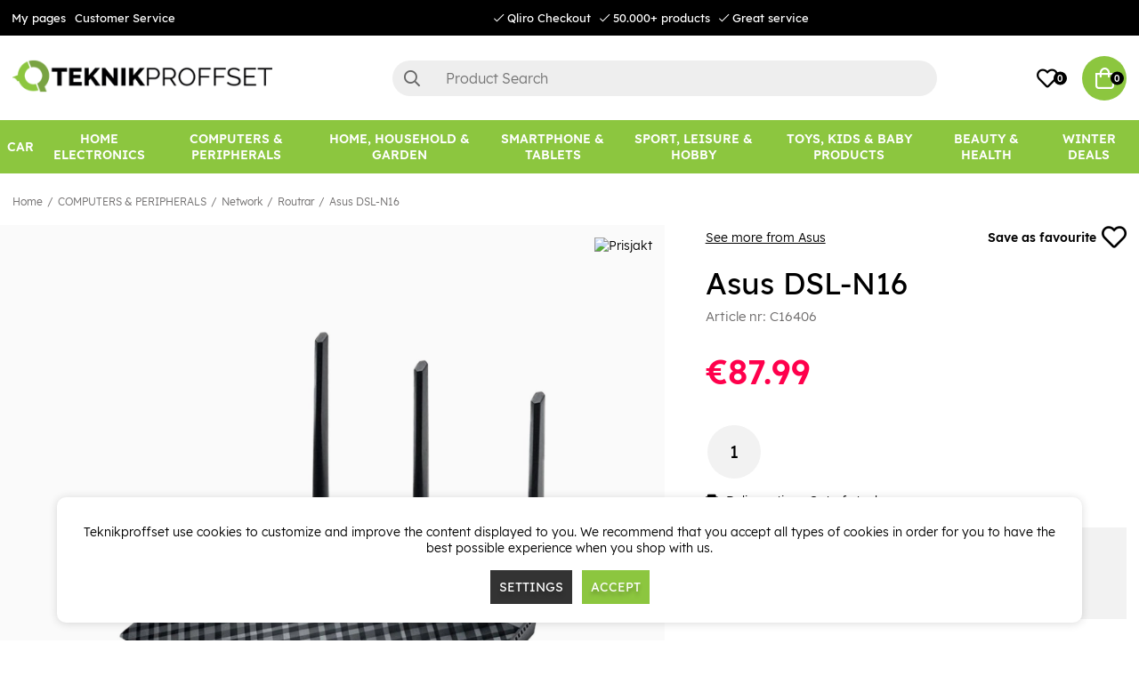

--- FILE ---
content_type: text/html; charset=UTF-8
request_url: https://www.teknikproffset.eu/computers-peripheral/network/routrar/asus-dsl-n16-adsl-vdsl-pttp-vpn-server-pptp-klient-svart
body_size: 87483
content:
<!DOCTYPE html>
<html lang="en">
<head>
	<script nonce="UM61fEi4JkyTumWv1hSFiXUZKk4muG5Fu6Aex_aRC3Q" type="text/javascript"> var cm_active_categories = [1,2,3]; var cm_preactive_categories = []; var blocked_nodes = {}; var observer = new MutationObserver(function (mutations) { for(var i = 0; i < mutations.length; i++) { var _ref = mutations[i]; var addedNodes = _ref.addedNodes; for(var j = 0; j < addedNodes.length; j++) { var node = addedNodes[j]; if (node.nodeType === 1) { var src = node.src || ''; var type = node.type; var consent_type = ''; if (typeof node.attributes.consent_type !== 'undefined' && typeof node.attributes.consent_type.value !== 'undefined') consent_type = node.attributes.consent_type.value; if (blocked_content_type(consent_type)) { if (typeof blocked_nodes[consent_type] === 'undefined') blocked_nodes[consent_type] = []; var clone; if (node.tagName === 'SCRIPT') { clone = node.cloneNode(true); } else { clone = node; } clone.air_prev = node.previousElementSibling; clone.air_next = node.nextElementSibling; clone.air_parent = node.parentElement; blocked_nodes[consent_type].push(clone); if (node.tagName === 'SCRIPT') node.type = 'javascript/blocked'; node.parentElement.removeChild(node); var beforeScriptExecuteListener = function beforeScriptExecuteListener(event) { event.preventDefault(); }; node.addEventListener('beforescriptexecute', beforeScriptExecuteListener); } else { log_node(node, consent_type); } } } } }); observer.observe(document.documentElement, { childList: true, subtree: true }); var blocked_content_type = function blocked_content_type(consent_type) { var blocked = 0; if ((typeof(cm_active_categories) == "undefined" || cm_active_categories.includes(parseInt(consent_type))) && consent_type && !check_consent(consent_type, "") && consent_type > 1) blocked = 1; return blocked; }; var external_nodes = []; var internal_nodes = []; var inline_nodes = []; var log_node = function log_node(node, consent_type) { if (node.tagName === 'SCRIPT') { if (node.src && (node.src.indexOf(window.location.host) <= -1 || node.src.indexOf(window.location.host) > 10)) { external_nodes.push(node.src); } else if (node.src) { internal_nodes.push(node.src); } else { inline_nodes.push(node.innerHTML); } } }; document.addEventListener("DOMContentLoaded", function() { if (document.querySelector('#cookie_consent')) { init_cookie_consent(); } }); var init_cookie_consent = function init_cookie_consent(force) { var cookie_consent = get_cookie_consent("air_cookie_consent") || ""; var all_signed = 0; var consents = []; if (cookie_consent) { all_signed = 1; consents = JSON.parse(cookie_consent); var elements = document.querySelectorAll('#cookie_consent_manager input[type=checkbox]'); for (let element of elements) { if (typeof(consents[element.value]) == "undefined") all_signed = 0; } } else { var elements = document.querySelectorAll('#cookie_consent_manager input[type=checkbox][prechecked=true]'); for (let element of elements) { element.checked = true; } } if (!all_signed || force) { document.getElementById('cookie_consent').style.display = 'block'; var elements = document.querySelectorAll('#cookie_consent_manager input[type=checkbox]'); for (let element of elements) { if (consents[element.value]) element.checked = consents[element.value]; } init_acm_click_events(); } }; var init_acm_click_events = function() { document.getElementById("cookie_consent_manage").addEventListener("click", function () { let cookie_consent_manager = document.getElementById('cookie_consent_manager'); if (cookie_consent_manager) cookie_consent_manager.style.display = 'block'; let cookie_consent = document.getElementById('cookie_consent'); if (cookie_consent) cookie_consent.classList.add('managing'); document.querySelectorAll(".dimmer2").forEach(item => { item.addEventListener('click', event => { item.classList.add('active') }) }); }); document.getElementById("cookie_consent_manage_rec").addEventListener("click", function () { var elements = document.querySelectorAll('#cookie_consent_manager input[type=checkbox]'); for (let element of elements) { element.checked = true; } document.getElementById("cookie_consent_manager_confirm").dispatchEvent(new Event("click")); }); let cookie_consent_manager_accept = document.getElementById("cookie_consent_manager_accept"); if (cookie_consent_manager_accept) { cookie_consent_manager_accept.addEventListener("click", function () { cm_action(true); }); } document.getElementById("cookie_consent_manager_confirm").addEventListener("click", function () { cm_action(); }); document.querySelectorAll(".cookie_consent_manager_accept_req").forEach(item => { item.addEventListener('click', event => { cm_action(false); }) }); }; var cm_action = function(consent){ let cookie_consent = document.getElementById('cookie_consent'); if (cookie_consent) cookie_consent.style.display = 'none'; let cookie_consent_manager = document.getElementById('cookie_consent_manager'); if (cookie_consent_manager) cookie_consent_manager.style.display = 'none'; document.querySelectorAll(".dimmer2").forEach(item => { item.addEventListener('click', event => { item.classList.remove('active') }) }); var consents = {}; var elements = document.querySelectorAll('#cookie_consent_manager input[type=checkbox]'); for (let element of elements) { consents[element.value] = typeof(consent) !== "undefined" ? consent : element.checked; } consents[1] = true; var cookie_consents = JSON.stringify(consents); set_cookie_consent(cookie_consents); consent_action(cookie_consents); window.dispatchEvent(new Event("acm_change")); }; var set_cookie_consent = function set_cookie_consent(value) { var exdate = new Date(); exdate.setDate(exdate.getDate() + 30); document.cookie = "air_cookie_consent" + "=" + value + "; expires= " + exdate.toUTCString() + "; path=/" + (location.protocol === "https:" ? "; secure" : ""); }; var get_cookie_consent = function get_cookie_consent(name) { var nameEQ = name + "="; var ca = document.cookie.split('; '); for (let c of ca) { if (c.indexOf(nameEQ) === 0) return c.substring(nameEQ.length, c.length); } return null; }; var consent_action = function consent_action(cookie_consent) { var consent_data = JSON.parse(cookie_consent); for(var category_id in consent_data) { if (consent_data[category_id]) { approve_category(category_id); } } }; var approve_category = function(category_id) { if (typeof blocked_nodes[category_id] !== 'undefined') { for (let node of blocked_nodes[category_id]) { if (node.type == "text/javascript") { var script = document.createElement("script"); script.type = "text/javascript"; if (node.src) { script.src = node.src; } else if (node.innerHTML) { script.innerHTML = node.innerHTML; } document.getElementsByTagName("head")[0].appendChild(script); } else if (node.air_prev && node.air_parent) { cm_insertAfter(node, node.air_prev, node.air_parent); } else if (node.air_next && node.air_parent) { node.air_parent.insertBefore(node, node.air_next); } else if (node.air_parent) { node.air_parent.append(node); } } delete blocked_nodes[category_id]; } }; function cm_insertAfter(newNode, existingNode, parent) { parent.insertBefore(newNode, existingNode.nextSibling); } var check_consent = function check_consent(type, cookie_consent) { if (!type) return false; if (!cookie_consent) cookie_consent = get_cookie_consent("air_cookie_consent"); if (!cookie_consent) return (typeof(cm_preactive_categories) == "undefined" || cm_preactive_categories.includes(parseInt(type))); var consents = JSON.parse(cookie_consent); if (typeof(consents[type]) === 'undefined') return false; return consents[type]; }; </script>
	<meta charset="utf-8">
	<title>Buy Asus DSL-N16 | Teknikproffset.eu</title>
	<meta name="description" content="ASUS DSL-N16 300Mbps Wi-Fi VDSL/ADSL router, VDSL2, ADSL2/2+, ADSL, PPTP VPN server, PPTP/L2TP VPN, blackThe ASUS DSL-N16 ADSL/VDSL wireless modem router is stylish,">
	<meta name="keywords" content="">
	<meta name="robots" content="INDEX, FOLLOW">
	<meta name="revisit-after" content="14 days">
	<meta name="distribution" content="global">
	<meta http-equiv="expires" content="0">
	<meta name="theme-color" content="#000000" />
	<!-- disables Compatibility view IE -->
	<meta http-equiv="X-UA-Compatible" content="IE=9; IE=8; IE=7; IE=EDGE" />
	<!-- Responsive and mobile friendly stuff -->
	<meta name="HandheldFriendly" content="True">
	<meta name="viewport" content="initial-scale=1.0, minimum-scale=1.0, width=device-width">
	<meta name="apple-mobile-web-app-capable" content="yes" />
	<link rel="canonical" href="https://www.teknikproffset.eu/computers-peripheral/network/routrar/asus-dsl-n16-adsl-vdsl-pttp-vpn-server-pptp-klient-svart" />
	<meta property="og:title" content="Asus DSL-N16"/>
<meta property="og:url" content="https://www.teknikproffset.eu/computers-peripheral/network/routrar/asus-dsl-n16-adsl-vdsl-pttp-vpn-server-pptp-klient-svart"/>
<meta property="og:description" content="ASUS DSL-N16 300Mbps Wi-Fi VDSL/ADSL router, VDSL2, ADSL2/2+, ADSL, PPTP VPN server, PPTP/L2TP VPN, ..."/>
<meta property="og:image:width" content="200" />
<meta property="og:image:height" content="200" />
<meta property="og:image" content="https://www.teknikproffset.eu/bilder/artiklar/C16406.jpg?m=1674176949"/>


	<link rel="icon" href="/favicon.ico" type="image/x-icon">
	<!-- preload fonts -->
	<link rel="preload" as="font" href="/themes/air_theme_x/design/css/webfonts/open-sans-regular.woff2" onload="this.rel='font'" crossorigin>
	<link rel="preload" as="font" href="/themes/air_theme_x/design/css/webfonts/open-sans-700.woff2" onload="this.rel='font'" crossorigin>
	<link rel="preload" as="font" href="/themes/air_theme_x/design/css/webfonts/fa-light-300.woff2" onload="this.rel='font'" crossorigin>
	<link rel="preload" as="font" href="/themes/air_theme_x/design/css/webfonts/fa-regular-400.woff2" onload="this.rel='font'" crossorigin>
	<link rel="preload" as="font" href="/themes/air_theme_x/design/css/webfonts/fa-solid-900.woff2" onload="this.rel='font'" crossorigin>
	<!-- preload logo -->
	<link rel="preload" as="image" href="/themes/master/design/bilder/teknikproffset_logo.png">

	<script type="text/javascript">
		if(/MSIE \d|Trident.*rv:/.test(navigator.userAgent)){
			document.write('<script src="/themes/air_theme_x/design/script/ie11CustomProperties.js"><\/script><link rel="stylesheet" href="/themes/air_theme_x/design/css/ie.css">');
		}
	</script>

	










<script nonce="UM61fEi4JkyTumWv1hSFiXUZKk4muG5Fu6Aex_aRC3Q">/** FILE: /themes/default/design/script/jquery.min.3.4.1.js **/
!function(e,t){"use strict";"object"==typeof module&&"object"==typeof module.exports?module.exports=e.document?t(e,!0):function(e){if(!e.document)throw new Error("jQuery requires a window with a document");return t(e)}:t(e)}("undefined"!=typeof window?window:this,function(C,e){"use strict";var t=[],E=C.document,r=Object.getPrototypeOf,s=t.slice,g=t.concat,u=t.push,i=t.indexOf,n={},o=n.toString,v=n.hasOwnProperty,a=v.toString,l=a.call(Object),y={},m=function(e){return"function"==typeof e&&"number"!=typeof e.nodeType},x=function(e){return null!=e&&e===e.window},c={type:!0,src:!0,nonce:!0,noModule:!0};function b(e,t,n){var r,i,o=(n=n||E).createElement("script");if(o.text=e,t)for(r in c)(i=t[r]||t.getAttribute&&t.getAttribute(r))&&o.setAttribute(r,i);n.head.appendChild(o).parentNode.removeChild(o)}function w(e){return null==e?e+"":"object"==typeof e||"function"==typeof e?n[o.call(e)]||"object":typeof e}var f="3.4.1",k=function(e,t){return new k.fn.init(e,t)},p=/^[\s\uFEFF\xA0]+|[\s\uFEFF\xA0]+$/g;function d(e){var t=!!e&&"length"in e&&e.length,n=w(e);return!m(e)&&!x(e)&&("array"===n||0===t||"number"==typeof t&&0<t&&t-1 in e)}k.fn=k.prototype={jquery:f,constructor:k,length:0,toArray:function(){return s.call(this)},get:function(e){return null==e?s.call(this):e<0?this[e+this.length]:this[e]},pushStack:function(e){var t=k.merge(this.constructor(),e);return t.prevObject=this,t},each:function(e){return k.each(this,e)},map:function(n){return this.pushStack(k.map(this,function(e,t){return n.call(e,t,e)}))},slice:function(){return this.pushStack(s.apply(this,arguments))},first:function(){return this.eq(0)},last:function(){return this.eq(-1)},eq:function(e){var t=this.length,n=+e+(e<0?t:0);return this.pushStack(0<=n&&n<t?[this[n]]:[])},end:function(){return this.prevObject||this.constructor()},push:u,sort:t.sort,splice:t.splice},k.extend=k.fn.extend=function(){var e,t,n,r,i,o,a=arguments[0]||{},s=1,u=arguments.length,l=!1;for("boolean"==typeof a&&(l=a,a=arguments[s]||{},s++),"object"==typeof a||m(a)||(a={}),s===u&&(a=this,s--);s<u;s++)if(null!=(e=arguments[s]))for(t in e)r=e[t],"__proto__"!==t&&a!==r&&(l&&r&&(k.isPlainObject(r)||(i=Array.isArray(r)))?(n=a[t],o=i&&!Array.isArray(n)?[]:i||k.isPlainObject(n)?n:{},i=!1,a[t]=k.extend(l,o,r)):void 0!==r&&(a[t]=r));return a},k.extend({expando:"jQuery"+(f+Math.random()).replace(/\D/g,""),isReady:!0,error:function(e){throw new Error(e)},noop:function(){},isPlainObject:function(e){var t,n;return!(!e||"[object Object]"!==o.call(e))&&(!(t=r(e))||"function"==typeof(n=v.call(t,"constructor")&&t.constructor)&&a.call(n)===l)},isEmptyObject:function(e){var t;for(t in e)return!1;return!0},globalEval:function(e,t){b(e,{nonce:t&&t.nonce})},each:function(e,t){var n,r=0;if(d(e)){for(n=e.length;r<n;r++)if(!1===t.call(e[r],r,e[r]))break}else for(r in e)if(!1===t.call(e[r],r,e[r]))break;return e},trim:function(e){return null==e?"":(e+"").replace(p,"")},makeArray:function(e,t){var n=t||[];return null!=e&&(d(Object(e))?k.merge(n,"string"==typeof e?[e]:e):u.call(n,e)),n},inArray:function(e,t,n){return null==t?-1:i.call(t,e,n)},merge:function(e,t){for(var n=+t.length,r=0,i=e.length;r<n;r++)e[i++]=t[r];return e.length=i,e},grep:function(e,t,n){for(var r=[],i=0,o=e.length,a=!n;i<o;i++)!t(e[i],i)!==a&&r.push(e[i]);return r},map:function(e,t,n){var r,i,o=0,a=[];if(d(e))for(r=e.length;o<r;o++)null!=(i=t(e[o],o,n))&&a.push(i);else for(o in e)null!=(i=t(e[o],o,n))&&a.push(i);return g.apply([],a)},guid:1,support:y}),"function"==typeof Symbol&&(k.fn[Symbol.iterator]=t[Symbol.iterator]),k.each("Boolean Number String Function Array Date RegExp Object Error Symbol".split(" "),function(e,t){n["[object "+t+"]"]=t.toLowerCase()});var h=function(n){var e,d,b,o,i,h,f,g,w,u,l,T,C,a,E,v,s,c,y,k="sizzle"+1*new Date,m=n.document,S=0,r=0,p=ue(),x=ue(),N=ue(),A=ue(),D=function(e,t){return e===t&&(l=!0),0},j={}.hasOwnProperty,t=[],q=t.pop,L=t.push,H=t.push,O=t.slice,P=function(e,t){for(var n=0,r=e.length;n<r;n++)if(e[n]===t)return n;return-1},R="checked|selected|async|autofocus|autoplay|controls|defer|disabled|hidden|ismap|loop|multiple|open|readonly|required|scoped",M="[\\x20\\t\\r\\n\\f]",I="(?:\\\\.|[\\w-]|[^\0-\\xa0])+",W="\\["+M+"*("+I+")(?:"+M+"*([*^$|!~]?=)"+M+"*(?:'((?:\\\\.|[^\\\\'])*)'|\"((?:\\\\.|[^\\\\\"])*)\"|("+I+"))|)"+M+"*\\]",$=":("+I+")(?:\\((('((?:\\\\.|[^\\\\'])*)'|\"((?:\\\\.|[^\\\\\"])*)\")|((?:\\\\.|[^\\\\()[\\]]|"+W+")*)|.*)\\)|)",F=new RegExp(M+"+","g"),B=new RegExp("^"+M+"+|((?:^|[^\\\\])(?:\\\\.)*)"+M+"+$","g"),_=new RegExp("^"+M+"*,"+M+"*"),z=new RegExp("^"+M+"*([>+~]|"+M+")"+M+"*"),U=new RegExp(M+"|>"),X=new RegExp($),V=new RegExp("^"+I+"$"),G={ID:new RegExp("^#("+I+")"),CLASS:new RegExp("^\\.("+I+")"),TAG:new RegExp("^("+I+"|[*])"),ATTR:new RegExp("^"+W),PSEUDO:new RegExp("^"+$),CHILD:new RegExp("^:(only|first|last|nth|nth-last)-(child|of-type)(?:\\("+M+"*(even|odd|(([+-]|)(\\d*)n|)"+M+"*(?:([+-]|)"+M+"*(\\d+)|))"+M+"*\\)|)","i"),bool:new RegExp("^(?:"+R+")$","i"),needsContext:new RegExp("^"+M+"*[>+~]|:(even|odd|eq|gt|lt|nth|first|last)(?:\\("+M+"*((?:-\\d)?\\d*)"+M+"*\\)|)(?=[^-]|$)","i")},Y=/HTML$/i,Q=/^(?:input|select|textarea|button)$/i,J=/^h\d$/i,K=/^[^{]+\{\s*\[native \w/,Z=/^(?:#([\w-]+)|(\w+)|\.([\w-]+))$/,ee=/[+~]/,te=new RegExp("\\\\([\\da-f]{1,6}"+M+"?|("+M+")|.)","ig"),ne=function(e,t,n){var r="0x"+t-65536;return r!=r||n?t:r<0?String.fromCharCode(r+65536):String.fromCharCode(r>>10|55296,1023&r|56320)},re=/([\0-\x1f\x7f]|^-?\d)|^-$|[^\0-\x1f\x7f-\uFFFF\w-]/g,ie=function(e,t){return t?"\0"===e?"\ufffd":e.slice(0,-1)+"\\"+e.charCodeAt(e.length-1).toString(16)+" ":"\\"+e},oe=function(){T()},ae=be(function(e){return!0===e.disabled&&"fieldset"===e.nodeName.toLowerCase()},{dir:"parentNode",next:"legend"});try{H.apply(t=O.call(m.childNodes),m.childNodes),t[m.childNodes.length].nodeType}catch(e){H={apply:t.length?function(e,t){L.apply(e,O.call(t))}:function(e,t){var n=e.length,r=0;while(e[n++]=t[r++]);e.length=n-1}}}function se(t,e,n,r){var i,o,a,s,u,l,c,f=e&&e.ownerDocument,p=e?e.nodeType:9;if(n=n||[],"string"!=typeof t||!t||1!==p&&9!==p&&11!==p)return n;if(!r&&((e?e.ownerDocument||e:m)!==C&&T(e),e=e||C,E)){if(11!==p&&(u=Z.exec(t)))if(i=u[1]){if(9===p){if(!(a=e.getElementById(i)))return n;if(a.id===i)return n.push(a),n}else if(f&&(a=f.getElementById(i))&&y(e,a)&&a.id===i)return n.push(a),n}else{if(u[2])return H.apply(n,e.getElementsByTagName(t)),n;if((i=u[3])&&d.getElementsByClassName&&e.getElementsByClassName)return H.apply(n,e.getElementsByClassName(i)),n}if(d.qsa&&!A[t+" "]&&(!v||!v.test(t))&&(1!==p||"object"!==e.nodeName.toLowerCase())){if(c=t,f=e,1===p&&U.test(t)){(s=e.getAttribute("id"))?s=s.replace(re,ie):e.setAttribute("id",s=k),o=(l=h(t)).length;while(o--)l[o]="#"+s+" "+xe(l[o]);c=l.join(","),f=ee.test(t)&&ye(e.parentNode)||e}try{return H.apply(n,f.querySelectorAll(c)),n}catch(e){A(t,!0)}finally{s===k&&e.removeAttribute("id")}}}return g(t.replace(B,"$1"),e,n,r)}function ue(){var r=[];return function e(t,n){return r.push(t+" ")>b.cacheLength&&delete e[r.shift()],e[t+" "]=n}}function le(e){return e[k]=!0,e}function ce(e){var t=C.createElement("fieldset");try{return!!e(t)}catch(e){return!1}finally{t.parentNode&&t.parentNode.removeChild(t),t=null}}function fe(e,t){var n=e.split("|"),r=n.length;while(r--)b.attrHandle[n[r]]=t}function pe(e,t){var n=t&&e,r=n&&1===e.nodeType&&1===t.nodeType&&e.sourceIndex-t.sourceIndex;if(r)return r;if(n)while(n=n.nextSibling)if(n===t)return-1;return e?1:-1}function de(t){return function(e){return"input"===e.nodeName.toLowerCase()&&e.type===t}}function he(n){return function(e){var t=e.nodeName.toLowerCase();return("input"===t||"button"===t)&&e.type===n}}function ge(t){return function(e){return"form"in e?e.parentNode&&!1===e.disabled?"label"in e?"label"in e.parentNode?e.parentNode.disabled===t:e.disabled===t:e.isDisabled===t||e.isDisabled!==!t&&ae(e)===t:e.disabled===t:"label"in e&&e.disabled===t}}function ve(a){return le(function(o){return o=+o,le(function(e,t){var n,r=a([],e.length,o),i=r.length;while(i--)e[n=r[i]]&&(e[n]=!(t[n]=e[n]))})})}function ye(e){return e&&"undefined"!=typeof e.getElementsByTagName&&e}for(e in d=se.support={},i=se.isXML=function(e){var t=e.namespaceURI,n=(e.ownerDocument||e).documentElement;return!Y.test(t||n&&n.nodeName||"HTML")},T=se.setDocument=function(e){var t,n,r=e?e.ownerDocument||e:m;return r!==C&&9===r.nodeType&&r.documentElement&&(a=(C=r).documentElement,E=!i(C),m!==C&&(n=C.defaultView)&&n.top!==n&&(n.addEventListener?n.addEventListener("unload",oe,!1):n.attachEvent&&n.attachEvent("onunload",oe)),d.attributes=ce(function(e){return e.className="i",!e.getAttribute("className")}),d.getElementsByTagName=ce(function(e){return e.appendChild(C.createComment("")),!e.getElementsByTagName("*").length}),d.getElementsByClassName=K.test(C.getElementsByClassName),d.getById=ce(function(e){return a.appendChild(e).id=k,!C.getElementsByName||!C.getElementsByName(k).length}),d.getById?(b.filter.ID=function(e){var t=e.replace(te,ne);return function(e){return e.getAttribute("id")===t}},b.find.ID=function(e,t){if("undefined"!=typeof t.getElementById&&E){var n=t.getElementById(e);return n?[n]:[]}}):(b.filter.ID=function(e){var n=e.replace(te,ne);return function(e){var t="undefined"!=typeof e.getAttributeNode&&e.getAttributeNode("id");return t&&t.value===n}},b.find.ID=function(e,t){if("undefined"!=typeof t.getElementById&&E){var n,r,i,o=t.getElementById(e);if(o){if((n=o.getAttributeNode("id"))&&n.value===e)return[o];i=t.getElementsByName(e),r=0;while(o=i[r++])if((n=o.getAttributeNode("id"))&&n.value===e)return[o]}return[]}}),b.find.TAG=d.getElementsByTagName?function(e,t){return"undefined"!=typeof t.getElementsByTagName?t.getElementsByTagName(e):d.qsa?t.querySelectorAll(e):void 0}:function(e,t){var n,r=[],i=0,o=t.getElementsByTagName(e);if("*"===e){while(n=o[i++])1===n.nodeType&&r.push(n);return r}return o},b.find.CLASS=d.getElementsByClassName&&function(e,t){if("undefined"!=typeof t.getElementsByClassName&&E)return t.getElementsByClassName(e)},s=[],v=[],(d.qsa=K.test(C.querySelectorAll))&&(ce(function(e){a.appendChild(e).innerHTML="<a id='"+k+"'></a><select id='"+k+"-\r\\' msallowcapture=''><option selected=''></option></select>",e.querySelectorAll("[msallowcapture^='']").length&&v.push("[*^$]="+M+"*(?:''|\"\")"),e.querySelectorAll("[selected]").length||v.push("\\["+M+"*(?:value|"+R+")"),e.querySelectorAll("[id~="+k+"-]").length||v.push("~="),e.querySelectorAll(":checked").length||v.push(":checked"),e.querySelectorAll("a#"+k+"+*").length||v.push(".#.+[+~]")}),ce(function(e){e.innerHTML="<a href='' disabled='disabled'></a><select disabled='disabled'><option/></select>";var t=C.createElement("input");t.setAttribute("type","hidden"),e.appendChild(t).setAttribute("name","D"),e.querySelectorAll("[name=d]").length&&v.push("name"+M+"*[*^$|!~]?="),2!==e.querySelectorAll(":enabled").length&&v.push(":enabled",":disabled"),a.appendChild(e).disabled=!0,2!==e.querySelectorAll(":disabled").length&&v.push(":enabled",":disabled"),e.querySelectorAll("*,:x"),v.push(",.*:")})),(d.matchesSelector=K.test(c=a.matches||a.webkitMatchesSelector||a.mozMatchesSelector||a.oMatchesSelector||a.msMatchesSelector))&&ce(function(e){d.disconnectedMatch=c.call(e,"*"),c.call(e,"[s!='']:x"),s.push("!=",$)}),v=v.length&&new RegExp(v.join("|")),s=s.length&&new RegExp(s.join("|")),t=K.test(a.compareDocumentPosition),y=t||K.test(a.contains)?function(e,t){var n=9===e.nodeType?e.documentElement:e,r=t&&t.parentNode;return e===r||!(!r||1!==r.nodeType||!(n.contains?n.contains(r):e.compareDocumentPosition&&16&e.compareDocumentPosition(r)))}:function(e,t){if(t)while(t=t.parentNode)if(t===e)return!0;return!1},D=t?function(e,t){if(e===t)return l=!0,0;var n=!e.compareDocumentPosition-!t.compareDocumentPosition;return n||(1&(n=(e.ownerDocument||e)===(t.ownerDocument||t)?e.compareDocumentPosition(t):1)||!d.sortDetached&&t.compareDocumentPosition(e)===n?e===C||e.ownerDocument===m&&y(m,e)?-1:t===C||t.ownerDocument===m&&y(m,t)?1:u?P(u,e)-P(u,t):0:4&n?-1:1)}:function(e,t){if(e===t)return l=!0,0;var n,r=0,i=e.parentNode,o=t.parentNode,a=[e],s=[t];if(!i||!o)return e===C?-1:t===C?1:i?-1:o?1:u?P(u,e)-P(u,t):0;if(i===o)return pe(e,t);n=e;while(n=n.parentNode)a.unshift(n);n=t;while(n=n.parentNode)s.unshift(n);while(a[r]===s[r])r++;return r?pe(a[r],s[r]):a[r]===m?-1:s[r]===m?1:0}),C},se.matches=function(e,t){return se(e,null,null,t)},se.matchesSelector=function(e,t){if((e.ownerDocument||e)!==C&&T(e),d.matchesSelector&&E&&!A[t+" "]&&(!s||!s.test(t))&&(!v||!v.test(t)))try{var n=c.call(e,t);if(n||d.disconnectedMatch||e.document&&11!==e.document.nodeType)return n}catch(e){A(t,!0)}return 0<se(t,C,null,[e]).length},se.contains=function(e,t){return(e.ownerDocument||e)!==C&&T(e),y(e,t)},se.attr=function(e,t){(e.ownerDocument||e)!==C&&T(e);var n=b.attrHandle[t.toLowerCase()],r=n&&j.call(b.attrHandle,t.toLowerCase())?n(e,t,!E):void 0;return void 0!==r?r:d.attributes||!E?e.getAttribute(t):(r=e.getAttributeNode(t))&&r.specified?r.value:null},se.escape=function(e){return(e+"").replace(re,ie)},se.error=function(e){throw new Error("Syntax error, unrecognized expression: "+e)},se.uniqueSort=function(e){var t,n=[],r=0,i=0;if(l=!d.detectDuplicates,u=!d.sortStable&&e.slice(0),e.sort(D),l){while(t=e[i++])t===e[i]&&(r=n.push(i));while(r--)e.splice(n[r],1)}return u=null,e},o=se.getText=function(e){var t,n="",r=0,i=e.nodeType;if(i){if(1===i||9===i||11===i){if("string"==typeof e.textContent)return e.textContent;for(e=e.firstChild;e;e=e.nextSibling)n+=o(e)}else if(3===i||4===i)return e.nodeValue}else while(t=e[r++])n+=o(t);return n},(b=se.selectors={cacheLength:50,createPseudo:le,match:G,attrHandle:{},find:{},relative:{">":{dir:"parentNode",first:!0}," ":{dir:"parentNode"},"+":{dir:"previousSibling",first:!0},"~":{dir:"previousSibling"}},preFilter:{ATTR:function(e){return e[1]=e[1].replace(te,ne),e[3]=(e[3]||e[4]||e[5]||"").replace(te,ne),"~="===e[2]&&(e[3]=" "+e[3]+" "),e.slice(0,4)},CHILD:function(e){return e[1]=e[1].toLowerCase(),"nth"===e[1].slice(0,3)?(e[3]||se.error(e[0]),e[4]=+(e[4]?e[5]+(e[6]||1):2*("even"===e[3]||"odd"===e[3])),e[5]=+(e[7]+e[8]||"odd"===e[3])):e[3]&&se.error(e[0]),e},PSEUDO:function(e){var t,n=!e[6]&&e[2];return G.CHILD.test(e[0])?null:(e[3]?e[2]=e[4]||e[5]||"":n&&X.test(n)&&(t=h(n,!0))&&(t=n.indexOf(")",n.length-t)-n.length)&&(e[0]=e[0].slice(0,t),e[2]=n.slice(0,t)),e.slice(0,3))}},filter:{TAG:function(e){var t=e.replace(te,ne).toLowerCase();return"*"===e?function(){return!0}:function(e){return e.nodeName&&e.nodeName.toLowerCase()===t}},CLASS:function(e){var t=p[e+" "];return t||(t=new RegExp("(^|"+M+")"+e+"("+M+"|$)"))&&p(e,function(e){return t.test("string"==typeof e.className&&e.className||"undefined"!=typeof e.getAttribute&&e.getAttribute("class")||"")})},ATTR:function(n,r,i){return function(e){var t=se.attr(e,n);return null==t?"!="===r:!r||(t+="","="===r?t===i:"!="===r?t!==i:"^="===r?i&&0===t.indexOf(i):"*="===r?i&&-1<t.indexOf(i):"$="===r?i&&t.slice(-i.length)===i:"~="===r?-1<(" "+t.replace(F," ")+" ").indexOf(i):"|="===r&&(t===i||t.slice(0,i.length+1)===i+"-"))}},CHILD:function(h,e,t,g,v){var y="nth"!==h.slice(0,3),m="last"!==h.slice(-4),x="of-type"===e;return 1===g&&0===v?function(e){return!!e.parentNode}:function(e,t,n){var r,i,o,a,s,u,l=y!==m?"nextSibling":"previousSibling",c=e.parentNode,f=x&&e.nodeName.toLowerCase(),p=!n&&!x,d=!1;if(c){if(y){while(l){a=e;while(a=a[l])if(x?a.nodeName.toLowerCase()===f:1===a.nodeType)return!1;u=l="only"===h&&!u&&"nextSibling"}return!0}if(u=[m?c.firstChild:c.lastChild],m&&p){d=(s=(r=(i=(o=(a=c)[k]||(a[k]={}))[a.uniqueID]||(o[a.uniqueID]={}))[h]||[])[0]===S&&r[1])&&r[2],a=s&&c.childNodes[s];while(a=++s&&a&&a[l]||(d=s=0)||u.pop())if(1===a.nodeType&&++d&&a===e){i[h]=[S,s,d];break}}else if(p&&(d=s=(r=(i=(o=(a=e)[k]||(a[k]={}))[a.uniqueID]||(o[a.uniqueID]={}))[h]||[])[0]===S&&r[1]),!1===d)while(a=++s&&a&&a[l]||(d=s=0)||u.pop())if((x?a.nodeName.toLowerCase()===f:1===a.nodeType)&&++d&&(p&&((i=(o=a[k]||(a[k]={}))[a.uniqueID]||(o[a.uniqueID]={}))[h]=[S,d]),a===e))break;return(d-=v)===g||d%g==0&&0<=d/g}}},PSEUDO:function(e,o){var t,a=b.pseudos[e]||b.setFilters[e.toLowerCase()]||se.error("unsupported pseudo: "+e);return a[k]?a(o):1<a.length?(t=[e,e,"",o],b.setFilters.hasOwnProperty(e.toLowerCase())?le(function(e,t){var n,r=a(e,o),i=r.length;while(i--)e[n=P(e,r[i])]=!(t[n]=r[i])}):function(e){return a(e,0,t)}):a}},pseudos:{not:le(function(e){var r=[],i=[],s=f(e.replace(B,"$1"));return s[k]?le(function(e,t,n,r){var i,o=s(e,null,r,[]),a=e.length;while(a--)(i=o[a])&&(e[a]=!(t[a]=i))}):function(e,t,n){return r[0]=e,s(r,null,n,i),r[0]=null,!i.pop()}}),has:le(function(t){return function(e){return 0<se(t,e).length}}),contains:le(function(t){return t=t.replace(te,ne),function(e){return-1<(e.textContent||o(e)).indexOf(t)}}),lang:le(function(n){return V.test(n||"")||se.error("unsupported lang: "+n),n=n.replace(te,ne).toLowerCase(),function(e){var t;do{if(t=E?e.lang:e.getAttribute("xml:lang")||e.getAttribute("lang"))return(t=t.toLowerCase())===n||0===t.indexOf(n+"-")}while((e=e.parentNode)&&1===e.nodeType);return!1}}),target:function(e){var t=n.location&&n.location.hash;return t&&t.slice(1)===e.id},root:function(e){return e===a},focus:function(e){return e===C.activeElement&&(!C.hasFocus||C.hasFocus())&&!!(e.type||e.href||~e.tabIndex)},enabled:ge(!1),disabled:ge(!0),checked:function(e){var t=e.nodeName.toLowerCase();return"input"===t&&!!e.checked||"option"===t&&!!e.selected},selected:function(e){return e.parentNode&&e.parentNode.selectedIndex,!0===e.selected},empty:function(e){for(e=e.firstChild;e;e=e.nextSibling)if(e.nodeType<6)return!1;return!0},parent:function(e){return!b.pseudos.empty(e)},header:function(e){return J.test(e.nodeName)},input:function(e){return Q.test(e.nodeName)},button:function(e){var t=e.nodeName.toLowerCase();return"input"===t&&"button"===e.type||"button"===t},text:function(e){var t;return"input"===e.nodeName.toLowerCase()&&"text"===e.type&&(null==(t=e.getAttribute("type"))||"text"===t.toLowerCase())},first:ve(function(){return[0]}),last:ve(function(e,t){return[t-1]}),eq:ve(function(e,t,n){return[n<0?n+t:n]}),even:ve(function(e,t){for(var n=0;n<t;n+=2)e.push(n);return e}),odd:ve(function(e,t){for(var n=1;n<t;n+=2)e.push(n);return e}),lt:ve(function(e,t,n){for(var r=n<0?n+t:t<n?t:n;0<=--r;)e.push(r);return e}),gt:ve(function(e,t,n){for(var r=n<0?n+t:n;++r<t;)e.push(r);return e})}}).pseudos.nth=b.pseudos.eq,{radio:!0,checkbox:!0,file:!0,password:!0,image:!0})b.pseudos[e]=de(e);for(e in{submit:!0,reset:!0})b.pseudos[e]=he(e);function me(){}function xe(e){for(var t=0,n=e.length,r="";t<n;t++)r+=e[t].value;return r}function be(s,e,t){var u=e.dir,l=e.next,c=l||u,f=t&&"parentNode"===c,p=r++;return e.first?function(e,t,n){while(e=e[u])if(1===e.nodeType||f)return s(e,t,n);return!1}:function(e,t,n){var r,i,o,a=[S,p];if(n){while(e=e[u])if((1===e.nodeType||f)&&s(e,t,n))return!0}else while(e=e[u])if(1===e.nodeType||f)if(i=(o=e[k]||(e[k]={}))[e.uniqueID]||(o[e.uniqueID]={}),l&&l===e.nodeName.toLowerCase())e=e[u]||e;else{if((r=i[c])&&r[0]===S&&r[1]===p)return a[2]=r[2];if((i[c]=a)[2]=s(e,t,n))return!0}return!1}}function we(i){return 1<i.length?function(e,t,n){var r=i.length;while(r--)if(!i[r](e,t,n))return!1;return!0}:i[0]}function Te(e,t,n,r,i){for(var o,a=[],s=0,u=e.length,l=null!=t;s<u;s++)(o=e[s])&&(n&&!n(o,r,i)||(a.push(o),l&&t.push(s)));return a}function Ce(d,h,g,v,y,e){return v&&!v[k]&&(v=Ce(v)),y&&!y[k]&&(y=Ce(y,e)),le(function(e,t,n,r){var i,o,a,s=[],u=[],l=t.length,c=e||function(e,t,n){for(var r=0,i=t.length;r<i;r++)se(e,t[r],n);return n}(h||"*",n.nodeType?[n]:n,[]),f=!d||!e&&h?c:Te(c,s,d,n,r),p=g?y||(e?d:l||v)?[]:t:f;if(g&&g(f,p,n,r),v){i=Te(p,u),v(i,[],n,r),o=i.length;while(o--)(a=i[o])&&(p[u[o]]=!(f[u[o]]=a))}if(e){if(y||d){if(y){i=[],o=p.length;while(o--)(a=p[o])&&i.push(f[o]=a);y(null,p=[],i,r)}o=p.length;while(o--)(a=p[o])&&-1<(i=y?P(e,a):s[o])&&(e[i]=!(t[i]=a))}}else p=Te(p===t?p.splice(l,p.length):p),y?y(null,t,p,r):H.apply(t,p)})}function Ee(e){for(var i,t,n,r=e.length,o=b.relative[e[0].type],a=o||b.relative[" "],s=o?1:0,u=be(function(e){return e===i},a,!0),l=be(function(e){return-1<P(i,e)},a,!0),c=[function(e,t,n){var r=!o&&(n||t!==w)||((i=t).nodeType?u(e,t,n):l(e,t,n));return i=null,r}];s<r;s++)if(t=b.relative[e[s].type])c=[be(we(c),t)];else{if((t=b.filter[e[s].type].apply(null,e[s].matches))[k]){for(n=++s;n<r;n++)if(b.relative[e[n].type])break;return Ce(1<s&&we(c),1<s&&xe(e.slice(0,s-1).concat({value:" "===e[s-2].type?"*":""})).replace(B,"$1"),t,s<n&&Ee(e.slice(s,n)),n<r&&Ee(e=e.slice(n)),n<r&&xe(e))}c.push(t)}return we(c)}return me.prototype=b.filters=b.pseudos,b.setFilters=new me,h=se.tokenize=function(e,t){var n,r,i,o,a,s,u,l=x[e+" "];if(l)return t?0:l.slice(0);a=e,s=[],u=b.preFilter;while(a){for(o in n&&!(r=_.exec(a))||(r&&(a=a.slice(r[0].length)||a),s.push(i=[])),n=!1,(r=z.exec(a))&&(n=r.shift(),i.push({value:n,type:r[0].replace(B," ")}),a=a.slice(n.length)),b.filter)!(r=G[o].exec(a))||u[o]&&!(r=u[o](r))||(n=r.shift(),i.push({value:n,type:o,matches:r}),a=a.slice(n.length));if(!n)break}return t?a.length:a?se.error(e):x(e,s).slice(0)},f=se.compile=function(e,t){var n,v,y,m,x,r,i=[],o=[],a=N[e+" "];if(!a){t||(t=h(e)),n=t.length;while(n--)(a=Ee(t[n]))[k]?i.push(a):o.push(a);(a=N(e,(v=o,m=0<(y=i).length,x=0<v.length,r=function(e,t,n,r,i){var o,a,s,u=0,l="0",c=e&&[],f=[],p=w,d=e||x&&b.find.TAG("*",i),h=S+=null==p?1:Math.random()||.1,g=d.length;for(i&&(w=t===C||t||i);l!==g&&null!=(o=d[l]);l++){if(x&&o){a=0,t||o.ownerDocument===C||(T(o),n=!E);while(s=v[a++])if(s(o,t||C,n)){r.push(o);break}i&&(S=h)}m&&((o=!s&&o)&&u--,e&&c.push(o))}if(u+=l,m&&l!==u){a=0;while(s=y[a++])s(c,f,t,n);if(e){if(0<u)while(l--)c[l]||f[l]||(f[l]=q.call(r));f=Te(f)}H.apply(r,f),i&&!e&&0<f.length&&1<u+y.length&&se.uniqueSort(r)}return i&&(S=h,w=p),c},m?le(r):r))).selector=e}return a},g=se.select=function(e,t,n,r){var i,o,a,s,u,l="function"==typeof e&&e,c=!r&&h(e=l.selector||e);if(n=n||[],1===c.length){if(2<(o=c[0]=c[0].slice(0)).length&&"ID"===(a=o[0]).type&&9===t.nodeType&&E&&b.relative[o[1].type]){if(!(t=(b.find.ID(a.matches[0].replace(te,ne),t)||[])[0]))return n;l&&(t=t.parentNode),e=e.slice(o.shift().value.length)}i=G.needsContext.test(e)?0:o.length;while(i--){if(a=o[i],b.relative[s=a.type])break;if((u=b.find[s])&&(r=u(a.matches[0].replace(te,ne),ee.test(o[0].type)&&ye(t.parentNode)||t))){if(o.splice(i,1),!(e=r.length&&xe(o)))return H.apply(n,r),n;break}}}return(l||f(e,c))(r,t,!E,n,!t||ee.test(e)&&ye(t.parentNode)||t),n},d.sortStable=k.split("").sort(D).join("")===k,d.detectDuplicates=!!l,T(),d.sortDetached=ce(function(e){return 1&e.compareDocumentPosition(C.createElement("fieldset"))}),ce(function(e){return e.innerHTML="<a href='#'></a>","#"===e.firstChild.getAttribute("href")})||fe("type|href|height|width",function(e,t,n){if(!n)return e.getAttribute(t,"type"===t.toLowerCase()?1:2)}),d.attributes&&ce(function(e){return e.innerHTML="<input/>",e.firstChild.setAttribute("value",""),""===e.firstChild.getAttribute("value")})||fe("value",function(e,t,n){if(!n&&"input"===e.nodeName.toLowerCase())return e.defaultValue}),ce(function(e){return null==e.getAttribute("disabled")})||fe(R,function(e,t,n){var r;if(!n)return!0===e[t]?t.toLowerCase():(r=e.getAttributeNode(t))&&r.specified?r.value:null}),se}(C);k.find=h,k.expr=h.selectors,k.expr[":"]=k.expr.pseudos,k.uniqueSort=k.unique=h.uniqueSort,k.text=h.getText,k.isXMLDoc=h.isXML,k.contains=h.contains,k.escapeSelector=h.escape;var T=function(e,t,n){var r=[],i=void 0!==n;while((e=e[t])&&9!==e.nodeType)if(1===e.nodeType){if(i&&k(e).is(n))break;r.push(e)}return r},S=function(e,t){for(var n=[];e;e=e.nextSibling)1===e.nodeType&&e!==t&&n.push(e);return n},N=k.expr.match.needsContext;function A(e,t){return e.nodeName&&e.nodeName.toLowerCase()===t.toLowerCase()}var D=/^<([a-z][^\/\0>:\x20\t\r\n\f]*)[\x20\t\r\n\f]*\/?>(?:<\/\1>|)$/i;function j(e,n,r){return m(n)?k.grep(e,function(e,t){return!!n.call(e,t,e)!==r}):n.nodeType?k.grep(e,function(e){return e===n!==r}):"string"!=typeof n?k.grep(e,function(e){return-1<i.call(n,e)!==r}):k.filter(n,e,r)}k.filter=function(e,t,n){var r=t[0];return n&&(e=":not("+e+")"),1===t.length&&1===r.nodeType?k.find.matchesSelector(r,e)?[r]:[]:k.find.matches(e,k.grep(t,function(e){return 1===e.nodeType}))},k.fn.extend({find:function(e){var t,n,r=this.length,i=this;if("string"!=typeof e)return this.pushStack(k(e).filter(function(){for(t=0;t<r;t++)if(k.contains(i[t],this))return!0}));for(n=this.pushStack([]),t=0;t<r;t++)k.find(e,i[t],n);return 1<r?k.uniqueSort(n):n},filter:function(e){return this.pushStack(j(this,e||[],!1))},not:function(e){return this.pushStack(j(this,e||[],!0))},is:function(e){return!!j(this,"string"==typeof e&&N.test(e)?k(e):e||[],!1).length}});var q,L=/^(?:\s*(<[\w\W]+>)[^>]*|#([\w-]+))$/;(k.fn.init=function(e,t,n){var r,i;if(!e)return this;if(n=n||q,"string"==typeof e){if(!(r="<"===e[0]&&">"===e[e.length-1]&&3<=e.length?[null,e,null]:L.exec(e))||!r[1]&&t)return!t||t.jquery?(t||n).find(e):this.constructor(t).find(e);if(r[1]){if(t=t instanceof k?t[0]:t,k.merge(this,k.parseHTML(r[1],t&&t.nodeType?t.ownerDocument||t:E,!0)),D.test(r[1])&&k.isPlainObject(t))for(r in t)m(this[r])?this[r](t[r]):this.attr(r,t[r]);return this}return(i=E.getElementById(r[2]))&&(this[0]=i,this.length=1),this}return e.nodeType?(this[0]=e,this.length=1,this):m(e)?void 0!==n.ready?n.ready(e):e(k):k.makeArray(e,this)}).prototype=k.fn,q=k(E);var H=/^(?:parents|prev(?:Until|All))/,O={children:!0,contents:!0,next:!0,prev:!0};function P(e,t){while((e=e[t])&&1!==e.nodeType);return e}k.fn.extend({has:function(e){var t=k(e,this),n=t.length;return this.filter(function(){for(var e=0;e<n;e++)if(k.contains(this,t[e]))return!0})},closest:function(e,t){var n,r=0,i=this.length,o=[],a="string"!=typeof e&&k(e);if(!N.test(e))for(;r<i;r++)for(n=this[r];n&&n!==t;n=n.parentNode)if(n.nodeType<11&&(a?-1<a.index(n):1===n.nodeType&&k.find.matchesSelector(n,e))){o.push(n);break}return this.pushStack(1<o.length?k.uniqueSort(o):o)},index:function(e){return e?"string"==typeof e?i.call(k(e),this[0]):i.call(this,e.jquery?e[0]:e):this[0]&&this[0].parentNode?this.first().prevAll().length:-1},add:function(e,t){return this.pushStack(k.uniqueSort(k.merge(this.get(),k(e,t))))},addBack:function(e){return this.add(null==e?this.prevObject:this.prevObject.filter(e))}}),k.each({parent:function(e){var t=e.parentNode;return t&&11!==t.nodeType?t:null},parents:function(e){return T(e,"parentNode")},parentsUntil:function(e,t,n){return T(e,"parentNode",n)},next:function(e){return P(e,"nextSibling")},prev:function(e){return P(e,"previousSibling")},nextAll:function(e){return T(e,"nextSibling")},prevAll:function(e){return T(e,"previousSibling")},nextUntil:function(e,t,n){return T(e,"nextSibling",n)},prevUntil:function(e,t,n){return T(e,"previousSibling",n)},siblings:function(e){return S((e.parentNode||{}).firstChild,e)},children:function(e){return S(e.firstChild)},contents:function(e){return"undefined"!=typeof e.contentDocument?e.contentDocument:(A(e,"template")&&(e=e.content||e),k.merge([],e.childNodes))}},function(r,i){k.fn[r]=function(e,t){var n=k.map(this,i,e);return"Until"!==r.slice(-5)&&(t=e),t&&"string"==typeof t&&(n=k.filter(t,n)),1<this.length&&(O[r]||k.uniqueSort(n),H.test(r)&&n.reverse()),this.pushStack(n)}});var R=/[^\x20\t\r\n\f]+/g;function M(e){return e}function I(e){throw e}function W(e,t,n,r){var i;try{e&&m(i=e.promise)?i.call(e).done(t).fail(n):e&&m(i=e.then)?i.call(e,t,n):t.apply(void 0,[e].slice(r))}catch(e){n.apply(void 0,[e])}}k.Callbacks=function(r){var e,n;r="string"==typeof r?(e=r,n={},k.each(e.match(R)||[],function(e,t){n[t]=!0}),n):k.extend({},r);var i,t,o,a,s=[],u=[],l=-1,c=function(){for(a=a||r.once,o=i=!0;u.length;l=-1){t=u.shift();while(++l<s.length)!1===s[l].apply(t[0],t[1])&&r.stopOnFalse&&(l=s.length,t=!1)}r.memory||(t=!1),i=!1,a&&(s=t?[]:"")},f={add:function(){return s&&(t&&!i&&(l=s.length-1,u.push(t)),function n(e){k.each(e,function(e,t){m(t)?r.unique&&f.has(t)||s.push(t):t&&t.length&&"string"!==w(t)&&n(t)})}(arguments),t&&!i&&c()),this},remove:function(){return k.each(arguments,function(e,t){var n;while(-1<(n=k.inArray(t,s,n)))s.splice(n,1),n<=l&&l--}),this},has:function(e){return e?-1<k.inArray(e,s):0<s.length},empty:function(){return s&&(s=[]),this},disable:function(){return a=u=[],s=t="",this},disabled:function(){return!s},lock:function(){return a=u=[],t||i||(s=t=""),this},locked:function(){return!!a},fireWith:function(e,t){return a||(t=[e,(t=t||[]).slice?t.slice():t],u.push(t),i||c()),this},fire:function(){return f.fireWith(this,arguments),this},fired:function(){return!!o}};return f},k.extend({Deferred:function(e){var o=[["notify","progress",k.Callbacks("memory"),k.Callbacks("memory"),2],["resolve","done",k.Callbacks("once memory"),k.Callbacks("once memory"),0,"resolved"],["reject","fail",k.Callbacks("once memory"),k.Callbacks("once memory"),1,"rejected"]],i="pending",a={state:function(){return i},always:function(){return s.done(arguments).fail(arguments),this},"catch":function(e){return a.then(null,e)},pipe:function(){var i=arguments;return k.Deferred(function(r){k.each(o,function(e,t){var n=m(i[t[4]])&&i[t[4]];s[t[1]](function(){var e=n&&n.apply(this,arguments);e&&m(e.promise)?e.promise().progress(r.notify).done(r.resolve).fail(r.reject):r[t[0]+"With"](this,n?[e]:arguments)})}),i=null}).promise()},then:function(t,n,r){var u=0;function l(i,o,a,s){return function(){var n=this,r=arguments,e=function(){var e,t;if(!(i<u)){if((e=a.apply(n,r))===o.promise())throw new TypeError("Thenable self-resolution");t=e&&("object"==typeof e||"function"==typeof e)&&e.then,m(t)?s?t.call(e,l(u,o,M,s),l(u,o,I,s)):(u++,t.call(e,l(u,o,M,s),l(u,o,I,s),l(u,o,M,o.notifyWith))):(a!==M&&(n=void 0,r=[e]),(s||o.resolveWith)(n,r))}},t=s?e:function(){try{e()}catch(e){k.Deferred.exceptionHook&&k.Deferred.exceptionHook(e,t.stackTrace),u<=i+1&&(a!==I&&(n=void 0,r=[e]),o.rejectWith(n,r))}};i?t():(k.Deferred.getStackHook&&(t.stackTrace=k.Deferred.getStackHook()),C.setTimeout(t))}}return k.Deferred(function(e){o[0][3].add(l(0,e,m(r)?r:M,e.notifyWith)),o[1][3].add(l(0,e,m(t)?t:M)),o[2][3].add(l(0,e,m(n)?n:I))}).promise()},promise:function(e){return null!=e?k.extend(e,a):a}},s={};return k.each(o,function(e,t){var n=t[2],r=t[5];a[t[1]]=n.add,r&&n.add(function(){i=r},o[3-e][2].disable,o[3-e][3].disable,o[0][2].lock,o[0][3].lock),n.add(t[3].fire),s[t[0]]=function(){return s[t[0]+"With"](this===s?void 0:this,arguments),this},s[t[0]+"With"]=n.fireWith}),a.promise(s),e&&e.call(s,s),s},when:function(e){var n=arguments.length,t=n,r=Array(t),i=s.call(arguments),o=k.Deferred(),a=function(t){return function(e){r[t]=this,i[t]=1<arguments.length?s.call(arguments):e,--n||o.resolveWith(r,i)}};if(n<=1&&(W(e,o.done(a(t)).resolve,o.reject,!n),"pending"===o.state()||m(i[t]&&i[t].then)))return o.then();while(t--)W(i[t],a(t),o.reject);return o.promise()}});var $=/^(Eval|Internal|Range|Reference|Syntax|Type|URI)Error$/;k.Deferred.exceptionHook=function(e,t){C.console&&C.console.warn&&e&&$.test(e.name)&&C.console.warn("jQuery.Deferred exception: "+e.message,e.stack,t)},k.readyException=function(e){C.setTimeout(function(){throw e})};var F=k.Deferred();function B(){E.removeEventListener("DOMContentLoaded",B),C.removeEventListener("load",B),k.ready()}k.fn.ready=function(e){return F.then(e)["catch"](function(e){k.readyException(e)}),this},k.extend({isReady:!1,readyWait:1,ready:function(e){(!0===e?--k.readyWait:k.isReady)||(k.isReady=!0)!==e&&0<--k.readyWait||F.resolveWith(E,[k])}}),k.ready.then=F.then,"complete"===E.readyState||"loading"!==E.readyState&&!E.documentElement.doScroll?C.setTimeout(k.ready):(E.addEventListener("DOMContentLoaded",B),C.addEventListener("load",B));var _=function(e,t,n,r,i,o,a){var s=0,u=e.length,l=null==n;if("object"===w(n))for(s in i=!0,n)_(e,t,s,n[s],!0,o,a);else if(void 0!==r&&(i=!0,m(r)||(a=!0),l&&(a?(t.call(e,r),t=null):(l=t,t=function(e,t,n){return l.call(k(e),n)})),t))for(;s<u;s++)t(e[s],n,a?r:r.call(e[s],s,t(e[s],n)));return i?e:l?t.call(e):u?t(e[0],n):o},z=/^-ms-/,U=/-([a-z])/g;function X(e,t){return t.toUpperCase()}function V(e){return e.replace(z,"ms-").replace(U,X)}var G=function(e){return 1===e.nodeType||9===e.nodeType||!+e.nodeType};function Y(){this.expando=k.expando+Y.uid++}Y.uid=1,Y.prototype={cache:function(e){var t=e[this.expando];return t||(t={},G(e)&&(e.nodeType?e[this.expando]=t:Object.defineProperty(e,this.expando,{value:t,configurable:!0}))),t},set:function(e,t,n){var r,i=this.cache(e);if("string"==typeof t)i[V(t)]=n;else for(r in t)i[V(r)]=t[r];return i},get:function(e,t){return void 0===t?this.cache(e):e[this.expando]&&e[this.expando][V(t)]},access:function(e,t,n){return void 0===t||t&&"string"==typeof t&&void 0===n?this.get(e,t):(this.set(e,t,n),void 0!==n?n:t)},remove:function(e,t){var n,r=e[this.expando];if(void 0!==r){if(void 0!==t){n=(t=Array.isArray(t)?t.map(V):(t=V(t))in r?[t]:t.match(R)||[]).length;while(n--)delete r[t[n]]}(void 0===t||k.isEmptyObject(r))&&(e.nodeType?e[this.expando]=void 0:delete e[this.expando])}},hasData:function(e){var t=e[this.expando];return void 0!==t&&!k.isEmptyObject(t)}};var Q=new Y,J=new Y,K=/^(?:\{[\w\W]*\}|\[[\w\W]*\])$/,Z=/[A-Z]/g;function ee(e,t,n){var r,i;if(void 0===n&&1===e.nodeType)if(r="data-"+t.replace(Z,"-$&").toLowerCase(),"string"==typeof(n=e.getAttribute(r))){try{n="true"===(i=n)||"false"!==i&&("null"===i?null:i===+i+""?+i:K.test(i)?JSON.parse(i):i)}catch(e){}J.set(e,t,n)}else n=void 0;return n}k.extend({hasData:function(e){return J.hasData(e)||Q.hasData(e)},data:function(e,t,n){return J.access(e,t,n)},removeData:function(e,t){J.remove(e,t)},_data:function(e,t,n){return Q.access(e,t,n)},_removeData:function(e,t){Q.remove(e,t)}}),k.fn.extend({data:function(n,e){var t,r,i,o=this[0],a=o&&o.attributes;if(void 0===n){if(this.length&&(i=J.get(o),1===o.nodeType&&!Q.get(o,"hasDataAttrs"))){t=a.length;while(t--)a[t]&&0===(r=a[t].name).indexOf("data-")&&(r=V(r.slice(5)),ee(o,r,i[r]));Q.set(o,"hasDataAttrs",!0)}return i}return"object"==typeof n?this.each(function(){J.set(this,n)}):_(this,function(e){var t;if(o&&void 0===e)return void 0!==(t=J.get(o,n))?t:void 0!==(t=ee(o,n))?t:void 0;this.each(function(){J.set(this,n,e)})},null,e,1<arguments.length,null,!0)},removeData:function(e){return this.each(function(){J.remove(this,e)})}}),k.extend({queue:function(e,t,n){var r;if(e)return t=(t||"fx")+"queue",r=Q.get(e,t),n&&(!r||Array.isArray(n)?r=Q.access(e,t,k.makeArray(n)):r.push(n)),r||[]},dequeue:function(e,t){t=t||"fx";var n=k.queue(e,t),r=n.length,i=n.shift(),o=k._queueHooks(e,t);"inprogress"===i&&(i=n.shift(),r--),i&&("fx"===t&&n.unshift("inprogress"),delete o.stop,i.call(e,function(){k.dequeue(e,t)},o)),!r&&o&&o.empty.fire()},_queueHooks:function(e,t){var n=t+"queueHooks";return Q.get(e,n)||Q.access(e,n,{empty:k.Callbacks("once memory").add(function(){Q.remove(e,[t+"queue",n])})})}}),k.fn.extend({queue:function(t,n){var e=2;return"string"!=typeof t&&(n=t,t="fx",e--),arguments.length<e?k.queue(this[0],t):void 0===n?this:this.each(function(){var e=k.queue(this,t,n);k._queueHooks(this,t),"fx"===t&&"inprogress"!==e[0]&&k.dequeue(this,t)})},dequeue:function(e){return this.each(function(){k.dequeue(this,e)})},clearQueue:function(e){return this.queue(e||"fx",[])},promise:function(e,t){var n,r=1,i=k.Deferred(),o=this,a=this.length,s=function(){--r||i.resolveWith(o,[o])};"string"!=typeof e&&(t=e,e=void 0),e=e||"fx";while(a--)(n=Q.get(o[a],e+"queueHooks"))&&n.empty&&(r++,n.empty.add(s));return s(),i.promise(t)}});var te=/[+-]?(?:\d*\.|)\d+(?:[eE][+-]?\d+|)/.source,ne=new RegExp("^(?:([+-])=|)("+te+")([a-z%]*)$","i"),re=["Top","Right","Bottom","Left"],ie=E.documentElement,oe=function(e){return k.contains(e.ownerDocument,e)},ae={composed:!0};ie.getRootNode&&(oe=function(e){return k.contains(e.ownerDocument,e)||e.getRootNode(ae)===e.ownerDocument});var se=function(e,t){return"none"===(e=t||e).style.display||""===e.style.display&&oe(e)&&"none"===k.css(e,"display")},ue=function(e,t,n,r){var i,o,a={};for(o in t)a[o]=e.style[o],e.style[o]=t[o];for(o in i=n.apply(e,r||[]),t)e.style[o]=a[o];return i};function le(e,t,n,r){var i,o,a=20,s=r?function(){return r.cur()}:function(){return k.css(e,t,"")},u=s(),l=n&&n[3]||(k.cssNumber[t]?"":"px"),c=e.nodeType&&(k.cssNumber[t]||"px"!==l&&+u)&&ne.exec(k.css(e,t));if(c&&c[3]!==l){u/=2,l=l||c[3],c=+u||1;while(a--)k.style(e,t,c+l),(1-o)*(1-(o=s()/u||.5))<=0&&(a=0),c/=o;c*=2,k.style(e,t,c+l),n=n||[]}return n&&(c=+c||+u||0,i=n[1]?c+(n[1]+1)*n[2]:+n[2],r&&(r.unit=l,r.start=c,r.end=i)),i}var ce={};function fe(e,t){for(var n,r,i,o,a,s,u,l=[],c=0,f=e.length;c<f;c++)(r=e[c]).style&&(n=r.style.display,t?("none"===n&&(l[c]=Q.get(r,"display")||null,l[c]||(r.style.display="")),""===r.style.display&&se(r)&&(l[c]=(u=a=o=void 0,a=(i=r).ownerDocument,s=i.nodeName,(u=ce[s])||(o=a.body.appendChild(a.createElement(s)),u=k.css(o,"display"),o.parentNode.removeChild(o),"none"===u&&(u="block"),ce[s]=u)))):"none"!==n&&(l[c]="none",Q.set(r,"display",n)));for(c=0;c<f;c++)null!=l[c]&&(e[c].style.display=l[c]);return e}k.fn.extend({show:function(){return fe(this,!0)},hide:function(){return fe(this)},toggle:function(e){return"boolean"==typeof e?e?this.show():this.hide():this.each(function(){se(this)?k(this).show():k(this).hide()})}});var pe=/^(?:checkbox|radio)$/i,de=/<([a-z][^\/\0>\x20\t\r\n\f]*)/i,he=/^$|^module$|\/(?:java|ecma)script/i,ge={option:[1,"<select multiple='multiple'>","</select>"],thead:[1,"<table>","</table>"],col:[2,"<table><colgroup>","</colgroup></table>"],tr:[2,"<table><tbody>","</tbody></table>"],td:[3,"<table><tbody><tr>","</tr></tbody></table>"],_default:[0,"",""]};function ve(e,t){var n;return n="undefined"!=typeof e.getElementsByTagName?e.getElementsByTagName(t||"*"):"undefined"!=typeof e.querySelectorAll?e.querySelectorAll(t||"*"):[],void 0===t||t&&A(e,t)?k.merge([e],n):n}function ye(e,t){for(var n=0,r=e.length;n<r;n++)Q.set(e[n],"globalEval",!t||Q.get(t[n],"globalEval"))}ge.optgroup=ge.option,ge.tbody=ge.tfoot=ge.colgroup=ge.caption=ge.thead,ge.th=ge.td;var me,xe,be=/<|&#?\w+;/;function we(e,t,n,r,i){for(var o,a,s,u,l,c,f=t.createDocumentFragment(),p=[],d=0,h=e.length;d<h;d++)if((o=e[d])||0===o)if("object"===w(o))k.merge(p,o.nodeType?[o]:o);else if(be.test(o)){a=a||f.appendChild(t.createElement("div")),s=(de.exec(o)||["",""])[1].toLowerCase(),u=ge[s]||ge._default,a.innerHTML=u[1]+k.htmlPrefilter(o)+u[2],c=u[0];while(c--)a=a.lastChild;k.merge(p,a.childNodes),(a=f.firstChild).textContent=""}else p.push(t.createTextNode(o));f.textContent="",d=0;while(o=p[d++])if(r&&-1<k.inArray(o,r))i&&i.push(o);else if(l=oe(o),a=ve(f.appendChild(o),"script"),l&&ye(a),n){c=0;while(o=a[c++])he.test(o.type||"")&&n.push(o)}return f}me=E.createDocumentFragment().appendChild(E.createElement("div")),(xe=E.createElement("input")).setAttribute("type","radio"),xe.setAttribute("checked","checked"),xe.setAttribute("name","t"),me.appendChild(xe),y.checkClone=me.cloneNode(!0).cloneNode(!0).lastChild.checked,me.innerHTML="<textarea>x</textarea>",y.noCloneChecked=!!me.cloneNode(!0).lastChild.defaultValue;var Te=/^key/,Ce=/^(?:mouse|pointer|contextmenu|drag|drop)|click/,Ee=/^([^.]*)(?:\.(.+)|)/;function ke(){return!0}function Se(){return!1}function Ne(e,t){return e===function(){try{return E.activeElement}catch(e){}}()==("focus"===t)}function Ae(e,t,n,r,i,o){var a,s;if("object"==typeof t){for(s in"string"!=typeof n&&(r=r||n,n=void 0),t)Ae(e,s,n,r,t[s],o);return e}if(null==r&&null==i?(i=n,r=n=void 0):null==i&&("string"==typeof n?(i=r,r=void 0):(i=r,r=n,n=void 0)),!1===i)i=Se;else if(!i)return e;return 1===o&&(a=i,(i=function(e){return k().off(e),a.apply(this,arguments)}).guid=a.guid||(a.guid=k.guid++)),e.each(function(){k.event.add(this,t,i,r,n)})}function De(e,i,o){o?(Q.set(e,i,!1),k.event.add(e,i,{namespace:!1,handler:function(e){var t,n,r=Q.get(this,i);if(1&e.isTrigger&&this[i]){if(r.length)(k.event.special[i]||{}).delegateType&&e.stopPropagation();else if(r=s.call(arguments),Q.set(this,i,r),t=o(this,i),this[i](),r!==(n=Q.get(this,i))||t?Q.set(this,i,!1):n={},r!==n)return e.stopImmediatePropagation(),e.preventDefault(),n.value}else r.length&&(Q.set(this,i,{value:k.event.trigger(k.extend(r[0],k.Event.prototype),r.slice(1),this)}),e.stopImmediatePropagation())}})):void 0===Q.get(e,i)&&k.event.add(e,i,ke)}k.event={global:{},add:function(t,e,n,r,i){var o,a,s,u,l,c,f,p,d,h,g,v=Q.get(t);if(v){n.handler&&(n=(o=n).handler,i=o.selector),i&&k.find.matchesSelector(ie,i),n.guid||(n.guid=k.guid++),(u=v.events)||(u=v.events={}),(a=v.handle)||(a=v.handle=function(e){return"undefined"!=typeof k&&k.event.triggered!==e.type?k.event.dispatch.apply(t,arguments):void 0}),l=(e=(e||"").match(R)||[""]).length;while(l--)d=g=(s=Ee.exec(e[l])||[])[1],h=(s[2]||"").split(".").sort(),d&&(f=k.event.special[d]||{},d=(i?f.delegateType:f.bindType)||d,f=k.event.special[d]||{},c=k.extend({type:d,origType:g,data:r,handler:n,guid:n.guid,selector:i,needsContext:i&&k.expr.match.needsContext.test(i),namespace:h.join(".")},o),(p=u[d])||((p=u[d]=[]).delegateCount=0,f.setup&&!1!==f.setup.call(t,r,h,a)||t.addEventListener&&t.addEventListener(d,a)),f.add&&(f.add.call(t,c),c.handler.guid||(c.handler.guid=n.guid)),i?p.splice(p.delegateCount++,0,c):p.push(c),k.event.global[d]=!0)}},remove:function(e,t,n,r,i){var o,a,s,u,l,c,f,p,d,h,g,v=Q.hasData(e)&&Q.get(e);if(v&&(u=v.events)){l=(t=(t||"").match(R)||[""]).length;while(l--)if(d=g=(s=Ee.exec(t[l])||[])[1],h=(s[2]||"").split(".").sort(),d){f=k.event.special[d]||{},p=u[d=(r?f.delegateType:f.bindType)||d]||[],s=s[2]&&new RegExp("(^|\\.)"+h.join("\\.(?:.*\\.|)")+"(\\.|$)"),a=o=p.length;while(o--)c=p[o],!i&&g!==c.origType||n&&n.guid!==c.guid||s&&!s.test(c.namespace)||r&&r!==c.selector&&("**"!==r||!c.selector)||(p.splice(o,1),c.selector&&p.delegateCount--,f.remove&&f.remove.call(e,c));a&&!p.length&&(f.teardown&&!1!==f.teardown.call(e,h,v.handle)||k.removeEvent(e,d,v.handle),delete u[d])}else for(d in u)k.event.remove(e,d+t[l],n,r,!0);k.isEmptyObject(u)&&Q.remove(e,"handle events")}},dispatch:function(e){var t,n,r,i,o,a,s=k.event.fix(e),u=new Array(arguments.length),l=(Q.get(this,"events")||{})[s.type]||[],c=k.event.special[s.type]||{};for(u[0]=s,t=1;t<arguments.length;t++)u[t]=arguments[t];if(s.delegateTarget=this,!c.preDispatch||!1!==c.preDispatch.call(this,s)){a=k.event.handlers.call(this,s,l),t=0;while((i=a[t++])&&!s.isPropagationStopped()){s.currentTarget=i.elem,n=0;while((o=i.handlers[n++])&&!s.isImmediatePropagationStopped())s.rnamespace&&!1!==o.namespace&&!s.rnamespace.test(o.namespace)||(s.handleObj=o,s.data=o.data,void 0!==(r=((k.event.special[o.origType]||{}).handle||o.handler).apply(i.elem,u))&&!1===(s.result=r)&&(s.preventDefault(),s.stopPropagation()))}return c.postDispatch&&c.postDispatch.call(this,s),s.result}},handlers:function(e,t){var n,r,i,o,a,s=[],u=t.delegateCount,l=e.target;if(u&&l.nodeType&&!("click"===e.type&&1<=e.button))for(;l!==this;l=l.parentNode||this)if(1===l.nodeType&&("click"!==e.type||!0!==l.disabled)){for(o=[],a={},n=0;n<u;n++)void 0===a[i=(r=t[n]).selector+" "]&&(a[i]=r.needsContext?-1<k(i,this).index(l):k.find(i,this,null,[l]).length),a[i]&&o.push(r);o.length&&s.push({elem:l,handlers:o})}return l=this,u<t.length&&s.push({elem:l,handlers:t.slice(u)}),s},addProp:function(t,e){Object.defineProperty(k.Event.prototype,t,{enumerable:!0,configurable:!0,get:m(e)?function(){if(this.originalEvent)return e(this.originalEvent)}:function(){if(this.originalEvent)return this.originalEvent[t]},set:function(e){Object.defineProperty(this,t,{enumerable:!0,configurable:!0,writable:!0,value:e})}})},fix:function(e){return e[k.expando]?e:new k.Event(e)},special:{load:{noBubble:!0},click:{setup:function(e){var t=this||e;return pe.test(t.type)&&t.click&&A(t,"input")&&De(t,"click",ke),!1},trigger:function(e){var t=this||e;return pe.test(t.type)&&t.click&&A(t,"input")&&De(t,"click"),!0},_default:function(e){var t=e.target;return pe.test(t.type)&&t.click&&A(t,"input")&&Q.get(t,"click")||A(t,"a")}},beforeunload:{postDispatch:function(e){void 0!==e.result&&e.originalEvent&&(e.originalEvent.returnValue=e.result)}}}},k.removeEvent=function(e,t,n){e.removeEventListener&&e.removeEventListener(t,n)},k.Event=function(e,t){if(!(this instanceof k.Event))return new k.Event(e,t);e&&e.type?(this.originalEvent=e,this.type=e.type,this.isDefaultPrevented=e.defaultPrevented||void 0===e.defaultPrevented&&!1===e.returnValue?ke:Se,this.target=e.target&&3===e.target.nodeType?e.target.parentNode:e.target,this.currentTarget=e.currentTarget,this.relatedTarget=e.relatedTarget):this.type=e,t&&k.extend(this,t),this.timeStamp=e&&e.timeStamp||Date.now(),this[k.expando]=!0},k.Event.prototype={constructor:k.Event,isDefaultPrevented:Se,isPropagationStopped:Se,isImmediatePropagationStopped:Se,isSimulated:!1,preventDefault:function(){var e=this.originalEvent;this.isDefaultPrevented=ke,e&&!this.isSimulated&&e.preventDefault()},stopPropagation:function(){var e=this.originalEvent;this.isPropagationStopped=ke,e&&!this.isSimulated&&e.stopPropagation()},stopImmediatePropagation:function(){var e=this.originalEvent;this.isImmediatePropagationStopped=ke,e&&!this.isSimulated&&e.stopImmediatePropagation(),this.stopPropagation()}},k.each({altKey:!0,bubbles:!0,cancelable:!0,changedTouches:!0,ctrlKey:!0,detail:!0,eventPhase:!0,metaKey:!0,pageX:!0,pageY:!0,shiftKey:!0,view:!0,"char":!0,code:!0,charCode:!0,key:!0,keyCode:!0,button:!0,buttons:!0,clientX:!0,clientY:!0,offsetX:!0,offsetY:!0,pointerId:!0,pointerType:!0,screenX:!0,screenY:!0,targetTouches:!0,toElement:!0,touches:!0,which:function(e){var t=e.button;return null==e.which&&Te.test(e.type)?null!=e.charCode?e.charCode:e.keyCode:!e.which&&void 0!==t&&Ce.test(e.type)?1&t?1:2&t?3:4&t?2:0:e.which}},k.event.addProp),k.each({focus:"focusin",blur:"focusout"},function(e,t){k.event.special[e]={setup:function(){return De(this,e,Ne),!1},trigger:function(){return De(this,e),!0},delegateType:t}}),k.each({mouseenter:"mouseover",mouseleave:"mouseout",pointerenter:"pointerover",pointerleave:"pointerout"},function(e,i){k.event.special[e]={delegateType:i,bindType:i,handle:function(e){var t,n=e.relatedTarget,r=e.handleObj;return n&&(n===this||k.contains(this,n))||(e.type=r.origType,t=r.handler.apply(this,arguments),e.type=i),t}}}),k.fn.extend({on:function(e,t,n,r){return Ae(this,e,t,n,r)},one:function(e,t,n,r){return Ae(this,e,t,n,r,1)},off:function(e,t,n){var r,i;if(e&&e.preventDefault&&e.handleObj)return r=e.handleObj,k(e.delegateTarget).off(r.namespace?r.origType+"."+r.namespace:r.origType,r.selector,r.handler),this;if("object"==typeof e){for(i in e)this.off(i,t,e[i]);return this}return!1!==t&&"function"!=typeof t||(n=t,t=void 0),!1===n&&(n=Se),this.each(function(){k.event.remove(this,e,n,t)})}});var je=/<(?!area|br|col|embed|hr|img|input|link|meta|param)(([a-z][^\/\0>\x20\t\r\n\f]*)[^>]*)\/>/gi,qe=/<script|<style|<link/i,Le=/checked\s*(?:[^=]|=\s*.checked.)/i,He=/^\s*<!(?:\[CDATA\[|--)|(?:\]\]|--)>\s*$/g;function Oe(e,t){return A(e,"table")&&A(11!==t.nodeType?t:t.firstChild,"tr")&&k(e).children("tbody")[0]||e}function Pe(e){return e.type=(null!==e.getAttribute("type"))+"/"+e.type,e}function Re(e){return"true/"===(e.type||"").slice(0,5)?e.type=e.type.slice(5):e.removeAttribute("type"),e}function Me(e,t){var n,r,i,o,a,s,u,l;if(1===t.nodeType){if(Q.hasData(e)&&(o=Q.access(e),a=Q.set(t,o),l=o.events))for(i in delete a.handle,a.events={},l)for(n=0,r=l[i].length;n<r;n++)k.event.add(t,i,l[i][n]);J.hasData(e)&&(s=J.access(e),u=k.extend({},s),J.set(t,u))}}function Ie(n,r,i,o){r=g.apply([],r);var e,t,a,s,u,l,c=0,f=n.length,p=f-1,d=r[0],h=m(d);if(h||1<f&&"string"==typeof d&&!y.checkClone&&Le.test(d))return n.each(function(e){var t=n.eq(e);h&&(r[0]=d.call(this,e,t.html())),Ie(t,r,i,o)});if(f&&(t=(e=we(r,n[0].ownerDocument,!1,n,o)).firstChild,1===e.childNodes.length&&(e=t),t||o)){for(s=(a=k.map(ve(e,"script"),Pe)).length;c<f;c++)u=e,c!==p&&(u=k.clone(u,!0,!0),s&&k.merge(a,ve(u,"script"))),i.call(n[c],u,c);if(s)for(l=a[a.length-1].ownerDocument,k.map(a,Re),c=0;c<s;c++)u=a[c],he.test(u.type||"")&&!Q.access(u,"globalEval")&&k.contains(l,u)&&(u.src&&"module"!==(u.type||"").toLowerCase()?k._evalUrl&&!u.noModule&&k._evalUrl(u.src,{nonce:u.nonce||u.getAttribute("nonce")}):b(u.textContent.replace(He,""),u,l))}return n}function We(e,t,n){for(var r,i=t?k.filter(t,e):e,o=0;null!=(r=i[o]);o++)n||1!==r.nodeType||k.cleanData(ve(r)),r.parentNode&&(n&&oe(r)&&ye(ve(r,"script")),r.parentNode.removeChild(r));return e}k.extend({htmlPrefilter:function(e){return e.replace(je,"<$1></$2>")},clone:function(e,t,n){var r,i,o,a,s,u,l,c=e.cloneNode(!0),f=oe(e);if(!(y.noCloneChecked||1!==e.nodeType&&11!==e.nodeType||k.isXMLDoc(e)))for(a=ve(c),r=0,i=(o=ve(e)).length;r<i;r++)s=o[r],u=a[r],void 0,"input"===(l=u.nodeName.toLowerCase())&&pe.test(s.type)?u.checked=s.checked:"input"!==l&&"textarea"!==l||(u.defaultValue=s.defaultValue);if(t)if(n)for(o=o||ve(e),a=a||ve(c),r=0,i=o.length;r<i;r++)Me(o[r],a[r]);else Me(e,c);return 0<(a=ve(c,"script")).length&&ye(a,!f&&ve(e,"script")),c},cleanData:function(e){for(var t,n,r,i=k.event.special,o=0;void 0!==(n=e[o]);o++)if(G(n)){if(t=n[Q.expando]){if(t.events)for(r in t.events)i[r]?k.event.remove(n,r):k.removeEvent(n,r,t.handle);n[Q.expando]=void 0}n[J.expando]&&(n[J.expando]=void 0)}}}),k.fn.extend({detach:function(e){return We(this,e,!0)},remove:function(e){return We(this,e)},text:function(e){return _(this,function(e){return void 0===e?k.text(this):this.empty().each(function(){1!==this.nodeType&&11!==this.nodeType&&9!==this.nodeType||(this.textContent=e)})},null,e,arguments.length)},append:function(){return Ie(this,arguments,function(e){1!==this.nodeType&&11!==this.nodeType&&9!==this.nodeType||Oe(this,e).appendChild(e)})},prepend:function(){return Ie(this,arguments,function(e){if(1===this.nodeType||11===this.nodeType||9===this.nodeType){var t=Oe(this,e);t.insertBefore(e,t.firstChild)}})},before:function(){return Ie(this,arguments,function(e){this.parentNode&&this.parentNode.insertBefore(e,this)})},after:function(){return Ie(this,arguments,function(e){this.parentNode&&this.parentNode.insertBefore(e,this.nextSibling)})},empty:function(){for(var e,t=0;null!=(e=this[t]);t++)1===e.nodeType&&(k.cleanData(ve(e,!1)),e.textContent="");return this},clone:function(e,t){return e=null!=e&&e,t=null==t?e:t,this.map(function(){return k.clone(this,e,t)})},html:function(e){return _(this,function(e){var t=this[0]||{},n=0,r=this.length;if(void 0===e&&1===t.nodeType)return t.innerHTML;if("string"==typeof e&&!qe.test(e)&&!ge[(de.exec(e)||["",""])[1].toLowerCase()]){e=k.htmlPrefilter(e);try{for(;n<r;n++)1===(t=this[n]||{}).nodeType&&(k.cleanData(ve(t,!1)),t.innerHTML=e);t=0}catch(e){}}t&&this.empty().append(e)},null,e,arguments.length)},replaceWith:function(){var n=[];return Ie(this,arguments,function(e){var t=this.parentNode;k.inArray(this,n)<0&&(k.cleanData(ve(this)),t&&t.replaceChild(e,this))},n)}}),k.each({appendTo:"append",prependTo:"prepend",insertBefore:"before",insertAfter:"after",replaceAll:"replaceWith"},function(e,a){k.fn[e]=function(e){for(var t,n=[],r=k(e),i=r.length-1,o=0;o<=i;o++)t=o===i?this:this.clone(!0),k(r[o])[a](t),u.apply(n,t.get());return this.pushStack(n)}});var $e=new RegExp("^("+te+")(?!px)[a-z%]+$","i"),Fe=function(e){var t=e.ownerDocument.defaultView;return t&&t.opener||(t=C),t.getComputedStyle(e)},Be=new RegExp(re.join("|"),"i");function _e(e,t,n){var r,i,o,a,s=e.style;return(n=n||Fe(e))&&(""!==(a=n.getPropertyValue(t)||n[t])||oe(e)||(a=k.style(e,t)),!y.pixelBoxStyles()&&$e.test(a)&&Be.test(t)&&(r=s.width,i=s.minWidth,o=s.maxWidth,s.minWidth=s.maxWidth=s.width=a,a=n.width,s.width=r,s.minWidth=i,s.maxWidth=o)),void 0!==a?a+"":a}function ze(e,t){return{get:function(){if(!e())return(this.get=t).apply(this,arguments);delete this.get}}}!function(){function e(){if(u){s.style.cssText="position:absolute;left:-11111px;width:60px;margin-top:1px;padding:0;border:0",u.style.cssText="position:relative;display:block;box-sizing:border-box;overflow:scroll;margin:auto;border:1px;padding:1px;width:60%;top:1%",ie.appendChild(s).appendChild(u);var e=C.getComputedStyle(u);n="1%"!==e.top,a=12===t(e.marginLeft),u.style.right="60%",o=36===t(e.right),r=36===t(e.width),u.style.position="absolute",i=12===t(u.offsetWidth/3),ie.removeChild(s),u=null}}function t(e){return Math.round(parseFloat(e))}var n,r,i,o,a,s=E.createElement("div"),u=E.createElement("div");u.style&&(u.style.backgroundClip="content-box",u.cloneNode(!0).style.backgroundClip="",y.clearCloneStyle="content-box"===u.style.backgroundClip,k.extend(y,{boxSizingReliable:function(){return e(),r},pixelBoxStyles:function(){return e(),o},pixelPosition:function(){return e(),n},reliableMarginLeft:function(){return e(),a},scrollboxSize:function(){return e(),i}}))}();var Ue=["Webkit","Moz","ms"],Xe=E.createElement("div").style,Ve={};function Ge(e){var t=k.cssProps[e]||Ve[e];return t||(e in Xe?e:Ve[e]=function(e){var t=e[0].toUpperCase()+e.slice(1),n=Ue.length;while(n--)if((e=Ue[n]+t)in Xe)return e}(e)||e)}var Ye=/^(none|table(?!-c[ea]).+)/,Qe=/^--/,Je={position:"absolute",visibility:"hidden",display:"block"},Ke={letterSpacing:"0",fontWeight:"400"};function Ze(e,t,n){var r=ne.exec(t);return r?Math.max(0,r[2]-(n||0))+(r[3]||"px"):t}function et(e,t,n,r,i,o){var a="width"===t?1:0,s=0,u=0;if(n===(r?"border":"content"))return 0;for(;a<4;a+=2)"margin"===n&&(u+=k.css(e,n+re[a],!0,i)),r?("content"===n&&(u-=k.css(e,"padding"+re[a],!0,i)),"margin"!==n&&(u-=k.css(e,"border"+re[a]+"Width",!0,i))):(u+=k.css(e,"padding"+re[a],!0,i),"padding"!==n?u+=k.css(e,"border"+re[a]+"Width",!0,i):s+=k.css(e,"border"+re[a]+"Width",!0,i));return!r&&0<=o&&(u+=Math.max(0,Math.ceil(e["offset"+t[0].toUpperCase()+t.slice(1)]-o-u-s-.5))||0),u}function tt(e,t,n){var r=Fe(e),i=(!y.boxSizingReliable()||n)&&"border-box"===k.css(e,"boxSizing",!1,r),o=i,a=_e(e,t,r),s="offset"+t[0].toUpperCase()+t.slice(1);if($e.test(a)){if(!n)return a;a="auto"}return(!y.boxSizingReliable()&&i||"auto"===a||!parseFloat(a)&&"inline"===k.css(e,"display",!1,r))&&e.getClientRects().length&&(i="border-box"===k.css(e,"boxSizing",!1,r),(o=s in e)&&(a=e[s])),(a=parseFloat(a)||0)+et(e,t,n||(i?"border":"content"),o,r,a)+"px"}function nt(e,t,n,r,i){return new nt.prototype.init(e,t,n,r,i)}k.extend({cssHooks:{opacity:{get:function(e,t){if(t){var n=_e(e,"opacity");return""===n?"1":n}}}},cssNumber:{animationIterationCount:!0,columnCount:!0,fillOpacity:!0,flexGrow:!0,flexShrink:!0,fontWeight:!0,gridArea:!0,gridColumn:!0,gridColumnEnd:!0,gridColumnStart:!0,gridRow:!0,gridRowEnd:!0,gridRowStart:!0,lineHeight:!0,opacity:!0,order:!0,orphans:!0,widows:!0,zIndex:!0,zoom:!0},cssProps:{},style:function(e,t,n,r){if(e&&3!==e.nodeType&&8!==e.nodeType&&e.style){var i,o,a,s=V(t),u=Qe.test(t),l=e.style;if(u||(t=Ge(s)),a=k.cssHooks[t]||k.cssHooks[s],void 0===n)return a&&"get"in a&&void 0!==(i=a.get(e,!1,r))?i:l[t];"string"===(o=typeof n)&&(i=ne.exec(n))&&i[1]&&(n=le(e,t,i),o="number"),null!=n&&n==n&&("number"!==o||u||(n+=i&&i[3]||(k.cssNumber[s]?"":"px")),y.clearCloneStyle||""!==n||0!==t.indexOf("background")||(l[t]="inherit"),a&&"set"in a&&void 0===(n=a.set(e,n,r))||(u?l.setProperty(t,n):l[t]=n))}},css:function(e,t,n,r){var i,o,a,s=V(t);return Qe.test(t)||(t=Ge(s)),(a=k.cssHooks[t]||k.cssHooks[s])&&"get"in a&&(i=a.get(e,!0,n)),void 0===i&&(i=_e(e,t,r)),"normal"===i&&t in Ke&&(i=Ke[t]),""===n||n?(o=parseFloat(i),!0===n||isFinite(o)?o||0:i):i}}),k.each(["height","width"],function(e,u){k.cssHooks[u]={get:function(e,t,n){if(t)return!Ye.test(k.css(e,"display"))||e.getClientRects().length&&e.getBoundingClientRect().width?tt(e,u,n):ue(e,Je,function(){return tt(e,u,n)})},set:function(e,t,n){var r,i=Fe(e),o=!y.scrollboxSize()&&"absolute"===i.position,a=(o||n)&&"border-box"===k.css(e,"boxSizing",!1,i),s=n?et(e,u,n,a,i):0;return a&&o&&(s-=Math.ceil(e["offset"+u[0].toUpperCase()+u.slice(1)]-parseFloat(i[u])-et(e,u,"border",!1,i)-.5)),s&&(r=ne.exec(t))&&"px"!==(r[3]||"px")&&(e.style[u]=t,t=k.css(e,u)),Ze(0,t,s)}}}),k.cssHooks.marginLeft=ze(y.reliableMarginLeft,function(e,t){if(t)return(parseFloat(_e(e,"marginLeft"))||e.getBoundingClientRect().left-ue(e,{marginLeft:0},function(){return e.getBoundingClientRect().left}))+"px"}),k.each({margin:"",padding:"",border:"Width"},function(i,o){k.cssHooks[i+o]={expand:function(e){for(var t=0,n={},r="string"==typeof e?e.split(" "):[e];t<4;t++)n[i+re[t]+o]=r[t]||r[t-2]||r[0];return n}},"margin"!==i&&(k.cssHooks[i+o].set=Ze)}),k.fn.extend({css:function(e,t){return _(this,function(e,t,n){var r,i,o={},a=0;if(Array.isArray(t)){for(r=Fe(e),i=t.length;a<i;a++)o[t[a]]=k.css(e,t[a],!1,r);return o}return void 0!==n?k.style(e,t,n):k.css(e,t)},e,t,1<arguments.length)}}),((k.Tween=nt).prototype={constructor:nt,init:function(e,t,n,r,i,o){this.elem=e,this.prop=n,this.easing=i||k.easing._default,this.options=t,this.start=this.now=this.cur(),this.end=r,this.unit=o||(k.cssNumber[n]?"":"px")},cur:function(){var e=nt.propHooks[this.prop];return e&&e.get?e.get(this):nt.propHooks._default.get(this)},run:function(e){var t,n=nt.propHooks[this.prop];return this.options.duration?this.pos=t=k.easing[this.easing](e,this.options.duration*e,0,1,this.options.duration):this.pos=t=e,this.now=(this.end-this.start)*t+this.start,this.options.step&&this.options.step.call(this.elem,this.now,this),n&&n.set?n.set(this):nt.propHooks._default.set(this),this}}).init.prototype=nt.prototype,(nt.propHooks={_default:{get:function(e){var t;return 1!==e.elem.nodeType||null!=e.elem[e.prop]&&null==e.elem.style[e.prop]?e.elem[e.prop]:(t=k.css(e.elem,e.prop,""))&&"auto"!==t?t:0},set:function(e){k.fx.step[e.prop]?k.fx.step[e.prop](e):1!==e.elem.nodeType||!k.cssHooks[e.prop]&&null==e.elem.style[Ge(e.prop)]?e.elem[e.prop]=e.now:k.style(e.elem,e.prop,e.now+e.unit)}}}).scrollTop=nt.propHooks.scrollLeft={set:function(e){e.elem.nodeType&&e.elem.parentNode&&(e.elem[e.prop]=e.now)}},k.easing={linear:function(e){return e},swing:function(e){return.5-Math.cos(e*Math.PI)/2},_default:"swing"},k.fx=nt.prototype.init,k.fx.step={};var rt,it,ot,at,st=/^(?:toggle|show|hide)$/,ut=/queueHooks$/;function lt(){it&&(!1===E.hidden&&C.requestAnimationFrame?C.requestAnimationFrame(lt):C.setTimeout(lt,k.fx.interval),k.fx.tick())}function ct(){return C.setTimeout(function(){rt=void 0}),rt=Date.now()}function ft(e,t){var n,r=0,i={height:e};for(t=t?1:0;r<4;r+=2-t)i["margin"+(n=re[r])]=i["padding"+n]=e;return t&&(i.opacity=i.width=e),i}function pt(e,t,n){for(var r,i=(dt.tweeners[t]||[]).concat(dt.tweeners["*"]),o=0,a=i.length;o<a;o++)if(r=i[o].call(n,t,e))return r}function dt(o,e,t){var n,a,r=0,i=dt.prefilters.length,s=k.Deferred().always(function(){delete u.elem}),u=function(){if(a)return!1;for(var e=rt||ct(),t=Math.max(0,l.startTime+l.duration-e),n=1-(t/l.duration||0),r=0,i=l.tweens.length;r<i;r++)l.tweens[r].run(n);return s.notifyWith(o,[l,n,t]),n<1&&i?t:(i||s.notifyWith(o,[l,1,0]),s.resolveWith(o,[l]),!1)},l=s.promise({elem:o,props:k.extend({},e),opts:k.extend(!0,{specialEasing:{},easing:k.easing._default},t),originalProperties:e,originalOptions:t,startTime:rt||ct(),duration:t.duration,tweens:[],createTween:function(e,t){var n=k.Tween(o,l.opts,e,t,l.opts.specialEasing[e]||l.opts.easing);return l.tweens.push(n),n},stop:function(e){var t=0,n=e?l.tweens.length:0;if(a)return this;for(a=!0;t<n;t++)l.tweens[t].run(1);return e?(s.notifyWith(o,[l,1,0]),s.resolveWith(o,[l,e])):s.rejectWith(o,[l,e]),this}}),c=l.props;for(!function(e,t){var n,r,i,o,a;for(n in e)if(i=t[r=V(n)],o=e[n],Array.isArray(o)&&(i=o[1],o=e[n]=o[0]),n!==r&&(e[r]=o,delete e[n]),(a=k.cssHooks[r])&&"expand"in a)for(n in o=a.expand(o),delete e[r],o)n in e||(e[n]=o[n],t[n]=i);else t[r]=i}(c,l.opts.specialEasing);r<i;r++)if(n=dt.prefilters[r].call(l,o,c,l.opts))return m(n.stop)&&(k._queueHooks(l.elem,l.opts.queue).stop=n.stop.bind(n)),n;return k.map(c,pt,l),m(l.opts.start)&&l.opts.start.call(o,l),l.progress(l.opts.progress).done(l.opts.done,l.opts.complete).fail(l.opts.fail).always(l.opts.always),k.fx.timer(k.extend(u,{elem:o,anim:l,queue:l.opts.queue})),l}k.Animation=k.extend(dt,{tweeners:{"*":[function(e,t){var n=this.createTween(e,t);return le(n.elem,e,ne.exec(t),n),n}]},tweener:function(e,t){m(e)?(t=e,e=["*"]):e=e.match(R);for(var n,r=0,i=e.length;r<i;r++)n=e[r],dt.tweeners[n]=dt.tweeners[n]||[],dt.tweeners[n].unshift(t)},prefilters:[function(e,t,n){var r,i,o,a,s,u,l,c,f="width"in t||"height"in t,p=this,d={},h=e.style,g=e.nodeType&&se(e),v=Q.get(e,"fxshow");for(r in n.queue||(null==(a=k._queueHooks(e,"fx")).unqueued&&(a.unqueued=0,s=a.empty.fire,a.empty.fire=function(){a.unqueued||s()}),a.unqueued++,p.always(function(){p.always(function(){a.unqueued--,k.queue(e,"fx").length||a.empty.fire()})})),t)if(i=t[r],st.test(i)){if(delete t[r],o=o||"toggle"===i,i===(g?"hide":"show")){if("show"!==i||!v||void 0===v[r])continue;g=!0}d[r]=v&&v[r]||k.style(e,r)}if((u=!k.isEmptyObject(t))||!k.isEmptyObject(d))for(r in f&&1===e.nodeType&&(n.overflow=[h.overflow,h.overflowX,h.overflowY],null==(l=v&&v.display)&&(l=Q.get(e,"display")),"none"===(c=k.css(e,"display"))&&(l?c=l:(fe([e],!0),l=e.style.display||l,c=k.css(e,"display"),fe([e]))),("inline"===c||"inline-block"===c&&null!=l)&&"none"===k.css(e,"float")&&(u||(p.done(function(){h.display=l}),null==l&&(c=h.display,l="none"===c?"":c)),h.display="inline-block")),n.overflow&&(h.overflow="hidden",p.always(function(){h.overflow=n.overflow[0],h.overflowX=n.overflow[1],h.overflowY=n.overflow[2]})),u=!1,d)u||(v?"hidden"in v&&(g=v.hidden):v=Q.access(e,"fxshow",{display:l}),o&&(v.hidden=!g),g&&fe([e],!0),p.done(function(){for(r in g||fe([e]),Q.remove(e,"fxshow"),d)k.style(e,r,d[r])})),u=pt(g?v[r]:0,r,p),r in v||(v[r]=u.start,g&&(u.end=u.start,u.start=0))}],prefilter:function(e,t){t?dt.prefilters.unshift(e):dt.prefilters.push(e)}}),k.speed=function(e,t,n){var r=e&&"object"==typeof e?k.extend({},e):{complete:n||!n&&t||m(e)&&e,duration:e,easing:n&&t||t&&!m(t)&&t};return k.fx.off?r.duration=0:"number"!=typeof r.duration&&(r.duration in k.fx.speeds?r.duration=k.fx.speeds[r.duration]:r.duration=k.fx.speeds._default),null!=r.queue&&!0!==r.queue||(r.queue="fx"),r.old=r.complete,r.complete=function(){m(r.old)&&r.old.call(this),r.queue&&k.dequeue(this,r.queue)},r},k.fn.extend({fadeTo:function(e,t,n,r){return this.filter(se).css("opacity",0).show().end().animate({opacity:t},e,n,r)},animate:function(t,e,n,r){var i=k.isEmptyObject(t),o=k.speed(e,n,r),a=function(){var e=dt(this,k.extend({},t),o);(i||Q.get(this,"finish"))&&e.stop(!0)};return a.finish=a,i||!1===o.queue?this.each(a):this.queue(o.queue,a)},stop:function(i,e,o){var a=function(e){var t=e.stop;delete e.stop,t(o)};return"string"!=typeof i&&(o=e,e=i,i=void 0),e&&!1!==i&&this.queue(i||"fx",[]),this.each(function(){var e=!0,t=null!=i&&i+"queueHooks",n=k.timers,r=Q.get(this);if(t)r[t]&&r[t].stop&&a(r[t]);else for(t in r)r[t]&&r[t].stop&&ut.test(t)&&a(r[t]);for(t=n.length;t--;)n[t].elem!==this||null!=i&&n[t].queue!==i||(n[t].anim.stop(o),e=!1,n.splice(t,1));!e&&o||k.dequeue(this,i)})},finish:function(a){return!1!==a&&(a=a||"fx"),this.each(function(){var e,t=Q.get(this),n=t[a+"queue"],r=t[a+"queueHooks"],i=k.timers,o=n?n.length:0;for(t.finish=!0,k.queue(this,a,[]),r&&r.stop&&r.stop.call(this,!0),e=i.length;e--;)i[e].elem===this&&i[e].queue===a&&(i[e].anim.stop(!0),i.splice(e,1));for(e=0;e<o;e++)n[e]&&n[e].finish&&n[e].finish.call(this);delete t.finish})}}),k.each(["toggle","show","hide"],function(e,r){var i=k.fn[r];k.fn[r]=function(e,t,n){return null==e||"boolean"==typeof e?i.apply(this,arguments):this.animate(ft(r,!0),e,t,n)}}),k.each({slideDown:ft("show"),slideUp:ft("hide"),slideToggle:ft("toggle"),fadeIn:{opacity:"show"},fadeOut:{opacity:"hide"},fadeToggle:{opacity:"toggle"}},function(e,r){k.fn[e]=function(e,t,n){return this.animate(r,e,t,n)}}),k.timers=[],k.fx.tick=function(){var e,t=0,n=k.timers;for(rt=Date.now();t<n.length;t++)(e=n[t])()||n[t]!==e||n.splice(t--,1);n.length||k.fx.stop(),rt=void 0},k.fx.timer=function(e){k.timers.push(e),k.fx.start()},k.fx.interval=13,k.fx.start=function(){it||(it=!0,lt())},k.fx.stop=function(){it=null},k.fx.speeds={slow:600,fast:200,_default:400},k.fn.delay=function(r,e){return r=k.fx&&k.fx.speeds[r]||r,e=e||"fx",this.queue(e,function(e,t){var n=C.setTimeout(e,r);t.stop=function(){C.clearTimeout(n)}})},ot=E.createElement("input"),at=E.createElement("select").appendChild(E.createElement("option")),ot.type="checkbox",y.checkOn=""!==ot.value,y.optSelected=at.selected,(ot=E.createElement("input")).value="t",ot.type="radio",y.radioValue="t"===ot.value;var ht,gt=k.expr.attrHandle;k.fn.extend({attr:function(e,t){return _(this,k.attr,e,t,1<arguments.length)},removeAttr:function(e){return this.each(function(){k.removeAttr(this,e)})}}),k.extend({attr:function(e,t,n){var r,i,o=e.nodeType;if(3!==o&&8!==o&&2!==o)return"undefined"==typeof e.getAttribute?k.prop(e,t,n):(1===o&&k.isXMLDoc(e)||(i=k.attrHooks[t.toLowerCase()]||(k.expr.match.bool.test(t)?ht:void 0)),void 0!==n?null===n?void k.removeAttr(e,t):i&&"set"in i&&void 0!==(r=i.set(e,n,t))?r:(e.setAttribute(t,n+""),n):i&&"get"in i&&null!==(r=i.get(e,t))?r:null==(r=k.find.attr(e,t))?void 0:r)},attrHooks:{type:{set:function(e,t){if(!y.radioValue&&"radio"===t&&A(e,"input")){var n=e.value;return e.setAttribute("type",t),n&&(e.value=n),t}}}},removeAttr:function(e,t){var n,r=0,i=t&&t.match(R);if(i&&1===e.nodeType)while(n=i[r++])e.removeAttribute(n)}}),ht={set:function(e,t,n){return!1===t?k.removeAttr(e,n):e.setAttribute(n,n),n}},k.each(k.expr.match.bool.source.match(/\w+/g),function(e,t){var a=gt[t]||k.find.attr;gt[t]=function(e,t,n){var r,i,o=t.toLowerCase();return n||(i=gt[o],gt[o]=r,r=null!=a(e,t,n)?o:null,gt[o]=i),r}});var vt=/^(?:input|select|textarea|button)$/i,yt=/^(?:a|area)$/i;function mt(e){return(e.match(R)||[]).join(" ")}function xt(e){return e.getAttribute&&e.getAttribute("class")||""}function bt(e){return Array.isArray(e)?e:"string"==typeof e&&e.match(R)||[]}k.fn.extend({prop:function(e,t){return _(this,k.prop,e,t,1<arguments.length)},removeProp:function(e){return this.each(function(){delete this[k.propFix[e]||e]})}}),k.extend({prop:function(e,t,n){var r,i,o=e.nodeType;if(3!==o&&8!==o&&2!==o)return 1===o&&k.isXMLDoc(e)||(t=k.propFix[t]||t,i=k.propHooks[t]),void 0!==n?i&&"set"in i&&void 0!==(r=i.set(e,n,t))?r:e[t]=n:i&&"get"in i&&null!==(r=i.get(e,t))?r:e[t]},propHooks:{tabIndex:{get:function(e){var t=k.find.attr(e,"tabindex");return t?parseInt(t,10):vt.test(e.nodeName)||yt.test(e.nodeName)&&e.href?0:-1}}},propFix:{"for":"htmlFor","class":"className"}}),y.optSelected||(k.propHooks.selected={get:function(e){var t=e.parentNode;return t&&t.parentNode&&t.parentNode.selectedIndex,null},set:function(e){var t=e.parentNode;t&&(t.selectedIndex,t.parentNode&&t.parentNode.selectedIndex)}}),k.each(["tabIndex","readOnly","maxLength","cellSpacing","cellPadding","rowSpan","colSpan","useMap","frameBorder","contentEditable"],function(){k.propFix[this.toLowerCase()]=this}),k.fn.extend({addClass:function(t){var e,n,r,i,o,a,s,u=0;if(m(t))return this.each(function(e){k(this).addClass(t.call(this,e,xt(this)))});if((e=bt(t)).length)while(n=this[u++])if(i=xt(n),r=1===n.nodeType&&" "+mt(i)+" "){a=0;while(o=e[a++])r.indexOf(" "+o+" ")<0&&(r+=o+" ");i!==(s=mt(r))&&n.setAttribute("class",s)}return this},removeClass:function(t){var e,n,r,i,o,a,s,u=0;if(m(t))return this.each(function(e){k(this).removeClass(t.call(this,e,xt(this)))});if(!arguments.length)return this.attr("class","");if((e=bt(t)).length)while(n=this[u++])if(i=xt(n),r=1===n.nodeType&&" "+mt(i)+" "){a=0;while(o=e[a++])while(-1<r.indexOf(" "+o+" "))r=r.replace(" "+o+" "," ");i!==(s=mt(r))&&n.setAttribute("class",s)}return this},toggleClass:function(i,t){var o=typeof i,a="string"===o||Array.isArray(i);return"boolean"==typeof t&&a?t?this.addClass(i):this.removeClass(i):m(i)?this.each(function(e){k(this).toggleClass(i.call(this,e,xt(this),t),t)}):this.each(function(){var e,t,n,r;if(a){t=0,n=k(this),r=bt(i);while(e=r[t++])n.hasClass(e)?n.removeClass(e):n.addClass(e)}else void 0!==i&&"boolean"!==o||((e=xt(this))&&Q.set(this,"__className__",e),this.setAttribute&&this.setAttribute("class",e||!1===i?"":Q.get(this,"__className__")||""))})},hasClass:function(e){var t,n,r=0;t=" "+e+" ";while(n=this[r++])if(1===n.nodeType&&-1<(" "+mt(xt(n))+" ").indexOf(t))return!0;return!1}});var wt=/\r/g;k.fn.extend({val:function(n){var r,e,i,t=this[0];return arguments.length?(i=m(n),this.each(function(e){var t;1===this.nodeType&&(null==(t=i?n.call(this,e,k(this).val()):n)?t="":"number"==typeof t?t+="":Array.isArray(t)&&(t=k.map(t,function(e){return null==e?"":e+""})),(r=k.valHooks[this.type]||k.valHooks[this.nodeName.toLowerCase()])&&"set"in r&&void 0!==r.set(this,t,"value")||(this.value=t))})):t?(r=k.valHooks[t.type]||k.valHooks[t.nodeName.toLowerCase()])&&"get"in r&&void 0!==(e=r.get(t,"value"))?e:"string"==typeof(e=t.value)?e.replace(wt,""):null==e?"":e:void 0}}),k.extend({valHooks:{option:{get:function(e){var t=k.find.attr(e,"value");return null!=t?t:mt(k.text(e))}},select:{get:function(e){var t,n,r,i=e.options,o=e.selectedIndex,a="select-one"===e.type,s=a?null:[],u=a?o+1:i.length;for(r=o<0?u:a?o:0;r<u;r++)if(((n=i[r]).selected||r===o)&&!n.disabled&&(!n.parentNode.disabled||!A(n.parentNode,"optgroup"))){if(t=k(n).val(),a)return t;s.push(t)}return s},set:function(e,t){var n,r,i=e.options,o=k.makeArray(t),a=i.length;while(a--)((r=i[a]).selected=-1<k.inArray(k.valHooks.option.get(r),o))&&(n=!0);return n||(e.selectedIndex=-1),o}}}}),k.each(["radio","checkbox"],function(){k.valHooks[this]={set:function(e,t){if(Array.isArray(t))return e.checked=-1<k.inArray(k(e).val(),t)}},y.checkOn||(k.valHooks[this].get=function(e){return null===e.getAttribute("value")?"on":e.value})}),y.focusin="onfocusin"in C;var Tt=/^(?:focusinfocus|focusoutblur)$/,Ct=function(e){e.stopPropagation()};k.extend(k.event,{trigger:function(e,t,n,r){var i,o,a,s,u,l,c,f,p=[n||E],d=v.call(e,"type")?e.type:e,h=v.call(e,"namespace")?e.namespace.split("."):[];if(o=f=a=n=n||E,3!==n.nodeType&&8!==n.nodeType&&!Tt.test(d+k.event.triggered)&&(-1<d.indexOf(".")&&(d=(h=d.split(".")).shift(),h.sort()),u=d.indexOf(":")<0&&"on"+d,(e=e[k.expando]?e:new k.Event(d,"object"==typeof e&&e)).isTrigger=r?2:3,e.namespace=h.join("."),e.rnamespace=e.namespace?new RegExp("(^|\\.)"+h.join("\\.(?:.*\\.|)")+"(\\.|$)"):null,e.result=void 0,e.target||(e.target=n),t=null==t?[e]:k.makeArray(t,[e]),c=k.event.special[d]||{},r||!c.trigger||!1!==c.trigger.apply(n,t))){if(!r&&!c.noBubble&&!x(n)){for(s=c.delegateType||d,Tt.test(s+d)||(o=o.parentNode);o;o=o.parentNode)p.push(o),a=o;a===(n.ownerDocument||E)&&p.push(a.defaultView||a.parentWindow||C)}i=0;while((o=p[i++])&&!e.isPropagationStopped())f=o,e.type=1<i?s:c.bindType||d,(l=(Q.get(o,"events")||{})[e.type]&&Q.get(o,"handle"))&&l.apply(o,t),(l=u&&o[u])&&l.apply&&G(o)&&(e.result=l.apply(o,t),!1===e.result&&e.preventDefault());return e.type=d,r||e.isDefaultPrevented()||c._default&&!1!==c._default.apply(p.pop(),t)||!G(n)||u&&m(n[d])&&!x(n)&&((a=n[u])&&(n[u]=null),k.event.triggered=d,e.isPropagationStopped()&&f.addEventListener(d,Ct),n[d](),e.isPropagationStopped()&&f.removeEventListener(d,Ct),k.event.triggered=void 0,a&&(n[u]=a)),e.result}},simulate:function(e,t,n){var r=k.extend(new k.Event,n,{type:e,isSimulated:!0});k.event.trigger(r,null,t)}}),k.fn.extend({trigger:function(e,t){return this.each(function(){k.event.trigger(e,t,this)})},triggerHandler:function(e,t){var n=this[0];if(n)return k.event.trigger(e,t,n,!0)}}),y.focusin||k.each({focus:"focusin",blur:"focusout"},function(n,r){var i=function(e){k.event.simulate(r,e.target,k.event.fix(e))};k.event.special[r]={setup:function(){var e=this.ownerDocument||this,t=Q.access(e,r);t||e.addEventListener(n,i,!0),Q.access(e,r,(t||0)+1)},teardown:function(){var e=this.ownerDocument||this,t=Q.access(e,r)-1;t?Q.access(e,r,t):(e.removeEventListener(n,i,!0),Q.remove(e,r))}}});var Et=C.location,kt=Date.now(),St=/\?/;k.parseXML=function(e){var t;if(!e||"string"!=typeof e)return null;try{t=(new C.DOMParser).parseFromString(e,"text/xml")}catch(e){t=void 0}return t&&!t.getElementsByTagName("parsererror").length||k.error("Invalid XML: "+e),t};var Nt=/\[\]$/,At=/\r?\n/g,Dt=/^(?:submit|button|image|reset|file)$/i,jt=/^(?:input|select|textarea|keygen)/i;function qt(n,e,r,i){var t;if(Array.isArray(e))k.each(e,function(e,t){r||Nt.test(n)?i(n,t):qt(n+"["+("object"==typeof t&&null!=t?e:"")+"]",t,r,i)});else if(r||"object"!==w(e))i(n,e);else for(t in e)qt(n+"["+t+"]",e[t],r,i)}k.param=function(e,t){var n,r=[],i=function(e,t){var n=m(t)?t():t;r[r.length]=encodeURIComponent(e)+"="+encodeURIComponent(null==n?"":n)};if(null==e)return"";if(Array.isArray(e)||e.jquery&&!k.isPlainObject(e))k.each(e,function(){i(this.name,this.value)});else for(n in e)qt(n,e[n],t,i);return r.join("&")},k.fn.extend({serialize:function(){return k.param(this.serializeArray())},serializeArray:function(){return this.map(function(){var e=k.prop(this,"elements");return e?k.makeArray(e):this}).filter(function(){var e=this.type;return this.name&&!k(this).is(":disabled")&&jt.test(this.nodeName)&&!Dt.test(e)&&(this.checked||!pe.test(e))}).map(function(e,t){var n=k(this).val();return null==n?null:Array.isArray(n)?k.map(n,function(e){return{name:t.name,value:e.replace(At,"\r\n")}}):{name:t.name,value:n.replace(At,"\r\n")}}).get()}});var Lt=/%20/g,Ht=/#.*$/,Ot=/([?&])_=[^&]*/,Pt=/^(.*?):[ \t]*([^\r\n]*)$/gm,Rt=/^(?:GET|HEAD)$/,Mt=/^\/\//,It={},Wt={},$t="*/".concat("*"),Ft=E.createElement("a");function Bt(o){return function(e,t){"string"!=typeof e&&(t=e,e="*");var n,r=0,i=e.toLowerCase().match(R)||[];if(m(t))while(n=i[r++])"+"===n[0]?(n=n.slice(1)||"*",(o[n]=o[n]||[]).unshift(t)):(o[n]=o[n]||[]).push(t)}}function _t(t,i,o,a){var s={},u=t===Wt;function l(e){var r;return s[e]=!0,k.each(t[e]||[],function(e,t){var n=t(i,o,a);return"string"!=typeof n||u||s[n]?u?!(r=n):void 0:(i.dataTypes.unshift(n),l(n),!1)}),r}return l(i.dataTypes[0])||!s["*"]&&l("*")}function zt(e,t){var n,r,i=k.ajaxSettings.flatOptions||{};for(n in t)void 0!==t[n]&&((i[n]?e:r||(r={}))[n]=t[n]);return r&&k.extend(!0,e,r),e}Ft.href=Et.href,k.extend({active:0,lastModified:{},etag:{},ajaxSettings:{url:Et.href,type:"GET",isLocal:/^(?:about|app|app-storage|.+-extension|file|res|widget):$/.test(Et.protocol),global:!0,processData:!0,async:!0,contentType:"application/x-www-form-urlencoded; charset=UTF-8",accepts:{"*":$t,text:"text/plain",html:"text/html",xml:"application/xml, text/xml",json:"application/json, text/javascript"},contents:{xml:/\bxml\b/,html:/\bhtml/,json:/\bjson\b/},responseFields:{xml:"responseXML",text:"responseText",json:"responseJSON"},converters:{"* text":String,"text html":!0,"text json":JSON.parse,"text xml":k.parseXML},flatOptions:{url:!0,context:!0}},ajaxSetup:function(e,t){return t?zt(zt(e,k.ajaxSettings),t):zt(k.ajaxSettings,e)},ajaxPrefilter:Bt(It),ajaxTransport:Bt(Wt),ajax:function(e,t){"object"==typeof e&&(t=e,e=void 0),t=t||{};var c,f,p,n,d,r,h,g,i,o,v=k.ajaxSetup({},t),y=v.context||v,m=v.context&&(y.nodeType||y.jquery)?k(y):k.event,x=k.Deferred(),b=k.Callbacks("once memory"),w=v.statusCode||{},a={},s={},u="canceled",T={readyState:0,getResponseHeader:function(e){var t;if(h){if(!n){n={};while(t=Pt.exec(p))n[t[1].toLowerCase()+" "]=(n[t[1].toLowerCase()+" "]||[]).concat(t[2])}t=n[e.toLowerCase()+" "]}return null==t?null:t.join(", ")},getAllResponseHeaders:function(){return h?p:null},setRequestHeader:function(e,t){return null==h&&(e=s[e.toLowerCase()]=s[e.toLowerCase()]||e,a[e]=t),this},overrideMimeType:function(e){return null==h&&(v.mimeType=e),this},statusCode:function(e){var t;if(e)if(h)T.always(e[T.status]);else for(t in e)w[t]=[w[t],e[t]];return this},abort:function(e){var t=e||u;return c&&c.abort(t),l(0,t),this}};if(x.promise(T),v.url=((e||v.url||Et.href)+"").replace(Mt,Et.protocol+"//"),v.type=t.method||t.type||v.method||v.type,v.dataTypes=(v.dataType||"*").toLowerCase().match(R)||[""],null==v.crossDomain){r=E.createElement("a");try{r.href=v.url,r.href=r.href,v.crossDomain=Ft.protocol+"//"+Ft.host!=r.protocol+"//"+r.host}catch(e){v.crossDomain=!0}}if(v.data&&v.processData&&"string"!=typeof v.data&&(v.data=k.param(v.data,v.traditional)),_t(It,v,t,T),h)return T;for(i in(g=k.event&&v.global)&&0==k.active++&&k.event.trigger("ajaxStart"),v.type=v.type.toUpperCase(),v.hasContent=!Rt.test(v.type),f=v.url.replace(Ht,""),v.hasContent?v.data&&v.processData&&0===(v.contentType||"").indexOf("application/x-www-form-urlencoded")&&(v.data=v.data.replace(Lt,"+")):(o=v.url.slice(f.length),v.data&&(v.processData||"string"==typeof v.data)&&(f+=(St.test(f)?"&":"?")+v.data,delete v.data),!1===v.cache&&(f=f.replace(Ot,"$1"),o=(St.test(f)?"&":"?")+"_="+kt+++o),v.url=f+o),v.ifModified&&(k.lastModified[f]&&T.setRequestHeader("If-Modified-Since",k.lastModified[f]),k.etag[f]&&T.setRequestHeader("If-None-Match",k.etag[f])),(v.data&&v.hasContent&&!1!==v.contentType||t.contentType)&&T.setRequestHeader("Content-Type",v.contentType),T.setRequestHeader("Accept",v.dataTypes[0]&&v.accepts[v.dataTypes[0]]?v.accepts[v.dataTypes[0]]+("*"!==v.dataTypes[0]?", "+$t+"; q=0.01":""):v.accepts["*"]),v.headers)T.setRequestHeader(i,v.headers[i]);if(v.beforeSend&&(!1===v.beforeSend.call(y,T,v)||h))return T.abort();if(u="abort",b.add(v.complete),T.done(v.success),T.fail(v.error),c=_t(Wt,v,t,T)){if(T.readyState=1,g&&m.trigger("ajaxSend",[T,v]),h)return T;v.async&&0<v.timeout&&(d=C.setTimeout(function(){T.abort("timeout")},v.timeout));try{h=!1,c.send(a,l)}catch(e){if(h)throw e;l(-1,e)}}else l(-1,"No Transport");function l(e,t,n,r){var i,o,a,s,u,l=t;h||(h=!0,d&&C.clearTimeout(d),c=void 0,p=r||"",T.readyState=0<e?4:0,i=200<=e&&e<300||304===e,n&&(s=function(e,t,n){var r,i,o,a,s=e.contents,u=e.dataTypes;while("*"===u[0])u.shift(),void 0===r&&(r=e.mimeType||t.getResponseHeader("Content-Type"));if(r)for(i in s)if(s[i]&&s[i].test(r)){u.unshift(i);break}if(u[0]in n)o=u[0];else{for(i in n){if(!u[0]||e.converters[i+" "+u[0]]){o=i;break}a||(a=i)}o=o||a}if(o)return o!==u[0]&&u.unshift(o),n[o]}(v,T,n)),s=function(e,t,n,r){var i,o,a,s,u,l={},c=e.dataTypes.slice();if(c[1])for(a in e.converters)l[a.toLowerCase()]=e.converters[a];o=c.shift();while(o)if(e.responseFields[o]&&(n[e.responseFields[o]]=t),!u&&r&&e.dataFilter&&(t=e.dataFilter(t,e.dataType)),u=o,o=c.shift())if("*"===o)o=u;else if("*"!==u&&u!==o){if(!(a=l[u+" "+o]||l["* "+o]))for(i in l)if((s=i.split(" "))[1]===o&&(a=l[u+" "+s[0]]||l["* "+s[0]])){!0===a?a=l[i]:!0!==l[i]&&(o=s[0],c.unshift(s[1]));break}if(!0!==a)if(a&&e["throws"])t=a(t);else try{t=a(t)}catch(e){return{state:"parsererror",error:a?e:"No conversion from "+u+" to "+o}}}return{state:"success",data:t}}(v,s,T,i),i?(v.ifModified&&((u=T.getResponseHeader("Last-Modified"))&&(k.lastModified[f]=u),(u=T.getResponseHeader("etag"))&&(k.etag[f]=u)),204===e||"HEAD"===v.type?l="nocontent":304===e?l="notmodified":(l=s.state,o=s.data,i=!(a=s.error))):(a=l,!e&&l||(l="error",e<0&&(e=0))),T.status=e,T.statusText=(t||l)+"",i?x.resolveWith(y,[o,l,T]):x.rejectWith(y,[T,l,a]),T.statusCode(w),w=void 0,g&&m.trigger(i?"ajaxSuccess":"ajaxError",[T,v,i?o:a]),b.fireWith(y,[T,l]),g&&(m.trigger("ajaxComplete",[T,v]),--k.active||k.event.trigger("ajaxStop")))}return T},getJSON:function(e,t,n){return k.get(e,t,n,"json")},getScript:function(e,t){return k.get(e,void 0,t,"script")}}),k.each(["get","post"],function(e,i){k[i]=function(e,t,n,r){return m(t)&&(r=r||n,n=t,t=void 0),k.ajax(k.extend({url:e,type:i,dataType:r,data:t,success:n},k.isPlainObject(e)&&e))}}),k._evalUrl=function(e,t){return k.ajax({url:e,type:"GET",dataType:"script",cache:!0,async:!1,global:!1,converters:{"text script":function(){}},dataFilter:function(e){k.globalEval(e,t)}})},k.fn.extend({wrapAll:function(e){var t;return this[0]&&(m(e)&&(e=e.call(this[0])),t=k(e,this[0].ownerDocument).eq(0).clone(!0),this[0].parentNode&&t.insertBefore(this[0]),t.map(function(){var e=this;while(e.firstElementChild)e=e.firstElementChild;return e}).append(this)),this},wrapInner:function(n){return m(n)?this.each(function(e){k(this).wrapInner(n.call(this,e))}):this.each(function(){var e=k(this),t=e.contents();t.length?t.wrapAll(n):e.append(n)})},wrap:function(t){var n=m(t);return this.each(function(e){k(this).wrapAll(n?t.call(this,e):t)})},unwrap:function(e){return this.parent(e).not("body").each(function(){k(this).replaceWith(this.childNodes)}),this}}),k.expr.pseudos.hidden=function(e){return!k.expr.pseudos.visible(e)},k.expr.pseudos.visible=function(e){return!!(e.offsetWidth||e.offsetHeight||e.getClientRects().length)},k.ajaxSettings.xhr=function(){try{return new C.XMLHttpRequest}catch(e){}};var Ut={0:200,1223:204},Xt=k.ajaxSettings.xhr();y.cors=!!Xt&&"withCredentials"in Xt,y.ajax=Xt=!!Xt,k.ajaxTransport(function(i){var o,a;if(y.cors||Xt&&!i.crossDomain)return{send:function(e,t){var n,r=i.xhr();if(r.open(i.type,i.url,i.async,i.username,i.password),i.xhrFields)for(n in i.xhrFields)r[n]=i.xhrFields[n];for(n in i.mimeType&&r.overrideMimeType&&r.overrideMimeType(i.mimeType),i.crossDomain||e["X-Requested-With"]||(e["X-Requested-With"]="XMLHttpRequest"),e)r.setRequestHeader(n,e[n]);o=function(e){return function(){o&&(o=a=r.onload=r.onerror=r.onabort=r.ontimeout=r.onreadystatechange=null,"abort"===e?r.abort():"error"===e?"number"!=typeof r.status?t(0,"error"):t(r.status,r.statusText):t(Ut[r.status]||r.status,r.statusText,"text"!==(r.responseType||"text")||"string"!=typeof r.responseText?{binary:r.response}:{text:r.responseText},r.getAllResponseHeaders()))}},r.onload=o(),a=r.onerror=r.ontimeout=o("error"),void 0!==r.onabort?r.onabort=a:r.onreadystatechange=function(){4===r.readyState&&C.setTimeout(function(){o&&a()})},o=o("abort");try{r.send(i.hasContent&&i.data||null)}catch(e){if(o)throw e}},abort:function(){o&&o()}}}),k.ajaxPrefilter(function(e){e.crossDomain&&(e.contents.script=!1)}),k.ajaxSetup({accepts:{script:"text/javascript, application/javascript, application/ecmascript, application/x-ecmascript"},contents:{script:/\b(?:java|ecma)script\b/},converters:{"text script":function(e){return k.globalEval(e),e}}}),k.ajaxPrefilter("script",function(e){void 0===e.cache&&(e.cache=!1),e.crossDomain&&(e.type="GET")}),k.ajaxTransport("script",function(n){var r,i;if(n.crossDomain||n.scriptAttrs)return{send:function(e,t){r=k("<script>").attr(n.scriptAttrs||{}).prop({charset:n.scriptCharset,src:n.url}).on("load error",i=function(e){r.remove(),i=null,e&&t("error"===e.type?404:200,e.type)}),E.head.appendChild(r[0])},abort:function(){i&&i()}}});var Vt,Gt=[],Yt=/(=)\?(?=&|$)|\?\?/;k.ajaxSetup({jsonp:"callback",jsonpCallback:function(){var e=Gt.pop()||k.expando+"_"+kt++;return this[e]=!0,e}}),k.ajaxPrefilter("json jsonp",function(e,t,n){var r,i,o,a=!1!==e.jsonp&&(Yt.test(e.url)?"url":"string"==typeof e.data&&0===(e.contentType||"").indexOf("application/x-www-form-urlencoded")&&Yt.test(e.data)&&"data");if(a||"jsonp"===e.dataTypes[0])return r=e.jsonpCallback=m(e.jsonpCallback)?e.jsonpCallback():e.jsonpCallback,a?e[a]=e[a].replace(Yt,"$1"+r):!1!==e.jsonp&&(e.url+=(St.test(e.url)?"&":"?")+e.jsonp+"="+r),e.converters["script json"]=function(){return o||k.error(r+" was not called"),o[0]},e.dataTypes[0]="json",i=C[r],C[r]=function(){o=arguments},n.always(function(){void 0===i?k(C).removeProp(r):C[r]=i,e[r]&&(e.jsonpCallback=t.jsonpCallback,Gt.push(r)),o&&m(i)&&i(o[0]),o=i=void 0}),"script"}),y.createHTMLDocument=((Vt=E.implementation.createHTMLDocument("").body).innerHTML="<form></form><form></form>",2===Vt.childNodes.length),k.parseHTML=function(e,t,n){return"string"!=typeof e?[]:("boolean"==typeof t&&(n=t,t=!1),t||(y.createHTMLDocument?((r=(t=E.implementation.createHTMLDocument("")).createElement("base")).href=E.location.href,t.head.appendChild(r)):t=E),o=!n&&[],(i=D.exec(e))?[t.createElement(i[1])]:(i=we([e],t,o),o&&o.length&&k(o).remove(),k.merge([],i.childNodes)));var r,i,o},k.fn.load=function(e,t,n){var r,i,o,a=this,s=e.indexOf(" ");return-1<s&&(r=mt(e.slice(s)),e=e.slice(0,s)),m(t)?(n=t,t=void 0):t&&"object"==typeof t&&(i="POST"),0<a.length&&k.ajax({url:e,type:i||"GET",dataType:"html",data:t}).done(function(e){o=arguments,a.html(r?k("<div>").append(k.parseHTML(e)).find(r):e)}).always(n&&function(e,t){a.each(function(){n.apply(this,o||[e.responseText,t,e])})}),this},k.each(["ajaxStart","ajaxStop","ajaxComplete","ajaxError","ajaxSuccess","ajaxSend"],function(e,t){k.fn[t]=function(e){return this.on(t,e)}}),k.expr.pseudos.animated=function(t){return k.grep(k.timers,function(e){return t===e.elem}).length},k.offset={setOffset:function(e,t,n){var r,i,o,a,s,u,l=k.css(e,"position"),c=k(e),f={};"static"===l&&(e.style.position="relative"),s=c.offset(),o=k.css(e,"top"),u=k.css(e,"left"),("absolute"===l||"fixed"===l)&&-1<(o+u).indexOf("auto")?(a=(r=c.position()).top,i=r.left):(a=parseFloat(o)||0,i=parseFloat(u)||0),m(t)&&(t=t.call(e,n,k.extend({},s))),null!=t.top&&(f.top=t.top-s.top+a),null!=t.left&&(f.left=t.left-s.left+i),"using"in t?t.using.call(e,f):c.css(f)}},k.fn.extend({offset:function(t){if(arguments.length)return void 0===t?this:this.each(function(e){k.offset.setOffset(this,t,e)});var e,n,r=this[0];return r?r.getClientRects().length?(e=r.getBoundingClientRect(),n=r.ownerDocument.defaultView,{top:e.top+n.pageYOffset,left:e.left+n.pageXOffset}):{top:0,left:0}:void 0},position:function(){if(this[0]){var e,t,n,r=this[0],i={top:0,left:0};if("fixed"===k.css(r,"position"))t=r.getBoundingClientRect();else{t=this.offset(),n=r.ownerDocument,e=r.offsetParent||n.documentElement;while(e&&(e===n.body||e===n.documentElement)&&"static"===k.css(e,"position"))e=e.parentNode;e&&e!==r&&1===e.nodeType&&((i=k(e).offset()).top+=k.css(e,"borderTopWidth",!0),i.left+=k.css(e,"borderLeftWidth",!0))}return{top:t.top-i.top-k.css(r,"marginTop",!0),left:t.left-i.left-k.css(r,"marginLeft",!0)}}},offsetParent:function(){return this.map(function(){var e=this.offsetParent;while(e&&"static"===k.css(e,"position"))e=e.offsetParent;return e||ie})}}),k.each({scrollLeft:"pageXOffset",scrollTop:"pageYOffset"},function(t,i){var o="pageYOffset"===i;k.fn[t]=function(e){return _(this,function(e,t,n){var r;if(x(e)?r=e:9===e.nodeType&&(r=e.defaultView),void 0===n)return r?r[i]:e[t];r?r.scrollTo(o?r.pageXOffset:n,o?n:r.pageYOffset):e[t]=n},t,e,arguments.length)}}),k.each(["top","left"],function(e,n){k.cssHooks[n]=ze(y.pixelPosition,function(e,t){if(t)return t=_e(e,n),$e.test(t)?k(e).position()[n]+"px":t})}),k.each({Height:"height",Width:"width"},function(a,s){k.each({padding:"inner"+a,content:s,"":"outer"+a},function(r,o){k.fn[o]=function(e,t){var n=arguments.length&&(r||"boolean"!=typeof e),i=r||(!0===e||!0===t?"margin":"border");return _(this,function(e,t,n){var r;return x(e)?0===o.indexOf("outer")?e["inner"+a]:e.document.documentElement["client"+a]:9===e.nodeType?(r=e.documentElement,Math.max(e.body["scroll"+a],r["scroll"+a],e.body["offset"+a],r["offset"+a],r["client"+a])):void 0===n?k.css(e,t,i):k.style(e,t,n,i)},s,n?e:void 0,n)}})}),k.each("blur focus focusin focusout resize scroll click dblclick mousedown mouseup mousemove mouseover mouseout mouseenter mouseleave change select submit keydown keypress keyup contextmenu".split(" "),function(e,n){k.fn[n]=function(e,t){return 0<arguments.length?this.on(n,null,e,t):this.trigger(n)}}),k.fn.extend({hover:function(e,t){return this.mouseenter(e).mouseleave(t||e)}}),k.fn.extend({bind:function(e,t,n){return this.on(e,null,t,n)},unbind:function(e,t){return this.off(e,null,t)},delegate:function(e,t,n,r){return this.on(t,e,n,r)},undelegate:function(e,t,n){return 1===arguments.length?this.off(e,"**"):this.off(t,e||"**",n)}}),k.proxy=function(e,t){var n,r,i;if("string"==typeof t&&(n=e[t],t=e,e=n),m(e))return r=s.call(arguments,2),(i=function(){return e.apply(t||this,r.concat(s.call(arguments)))}).guid=e.guid=e.guid||k.guid++,i},k.holdReady=function(e){e?k.readyWait++:k.ready(!0)},k.isArray=Array.isArray,k.parseJSON=JSON.parse,k.nodeName=A,k.isFunction=m,k.isWindow=x,k.camelCase=V,k.type=w,k.now=Date.now,k.isNumeric=function(e){var t=k.type(e);return("number"===t||"string"===t)&&!isNaN(e-parseFloat(e))},"function"==typeof define&&define.amd&&define("jquery",[],function(){return k});var Qt=C.jQuery,Jt=C.$;return k.noConflict=function(e){return C.$===k&&(C.$=Jt),e&&C.jQuery===k&&(C.jQuery=Qt),k},e||(C.jQuery=C.$=k),k});
/** FILE: /themes/master/design/script/skript.js **/
function MM_openBrWindow(theURL,winName,features){window.open(theURL,winName,features);}
function AK_oppnaFonster(bredd,hojd,namnPaFonster,nyUrl)
{remote=window.open("",namnPaFonster,"width="+bredd+",height="+hojd+",scrollbars=yes,menubar=no,status=no");remote.location.href=nyUrl;}
function SkickaFraga()
{var Felmeddelande=''
if(document.Kontaktform.Epost.value==''){Felmeddelande=Felmeddelande+"* E-post"}
if(Felmeddelande.length>0)
{alert('Du har inte fyllt i fÃ¶rljande fÃ¤lt korrekt:'+Felmeddelande)}
else
{document.Kontaktform.submit();}}
function HamtaData(url,element,anrop)
{document.getElementById(element).innerHTML="<div align='center'><img src='/bilder/ibutik-a/loading.gif' border='0'></div>";var par=anrop.split("&");var query="";var ensam=new Array(par.length);for(var i=0,len=par.length;i<len;++i)
{ensam[i]=par[i].split("=");if(i!=len-1)
{query+=ensam[i][0]+"="+ensam[i][1]+"&";}
else
{query+=ensam[i][0]+"="+ensam[i][1];}}
var request=window.XMLHttpRequest?new XMLHttpRequest():new ActiveXObject("MSXML2.XMLHTTP.3.0");request.open("POST",url,true);request.setRequestHeader("Content-Type","application/x-www-form-urlencoded");request.onreadystatechange=function()
{if(request.readyState==4&&request.status==200)
{if(request.responseText)
{document.getElementById(element).innerHTML=request.responseText;}
else
{document.getElementById(element).innerHTML="Ingen data hittades";}
if(element==="Produktinfo"){if(typeof(HamtaData_Klar)==='function')
{HamtaData_Klar();}}}
else
{}}
request.send(query);}
function HamtaDataSpecial(url,element,anrop)
{jQuery("#"+element).html("<div align='center'><img src='/bilder/ibutik-a/loading.gif' border='0'></div>");var par=anrop.split("&");var query="";var ensam=new Array(par.length);for(var i=0,len=par.length;i<len;++i)
{ensam[i]=par[i].split("=");if(i!=len-1)
{query+=ensam[i][0]+"="+ensam[i][1]+"&";}
else
{query+=ensam[i][0]+"="+ensam[i][1];}}
var hrefen=url+'?'+query;jQuery.get(hrefen,function(data)
{jQuery("#"+element).html(data);});return false;}
function HamtaData_Retur(url,anrop)
{var par=anrop.split("&");var query="";var ensam=new Array(par.length);var retur='';for(var i=0,len=par.length;i<len;++i)
{ensam[i]=par[i].split("=");if(i!=len-1)
{query+=ensam[i][0]+"="+ensam[i][1]+"&";}
else
{query+=ensam[i][0]+"="+ensam[i][1];}}
var anrop_url=url+'?'+query;var req=window.XMLHttpRequest?new XMLHttpRequest():new ActiveXObject("MSXML2.XMLHTTP.3.0");req.open("GET",anrop_url,false);req.send(null);return req.responseText;}
function HamtaData_Filer(url,element)
{var formData=new FormData();var fileInput=jQuery('#'+element+' input[type="file"]');var counter=1;for(var j=0;j<20;j++)
{jQuery.each(jQuery(fileInput)[j].files,function(i,file){formData.append('Frifalt_Fil_'+counter,file);counter=counter+1;});}
var input_frifalt="Frifalt_1";var input_frifalt_val=jQuery("#"+element+" #namn").val();var input_telefon="Telefon";var input_telefon_val=jQuery("#"+element+" #phone").val();var input_epost="Epost";var input_epost_val=jQuery("#"+element+" #epost").val();var input_meddelande="Meddelande";var input_meddelande_val=jQuery("#"+element+" #meddelande").val();formData.append(input_frifalt,input_frifalt_val);formData.append(input_telefon,input_telefon_val);formData.append(input_epost,input_epost_val);formData.append(input_meddelande,input_meddelande_val);jQuery('#'+element+' input[type="hidden"]').each(function(){var value=jQuery(this).val();var namn=jQuery(this).attr('name');formData.append(namn,value);});jQuery.ajax({url:url,type:'POST',data:formData,cache:false,async:false,contentType:false,processData:false,success:function(data)
{jQuery('#ProduktinfoOvrigt').html(data);}});}
function ShowHide(element)
{if(document.getElementById(element).style.visibility=="visible")
{document.getElementById(element).style.display="none";document.getElementById(element).style.visibility="hidden";}
else
{document.getElementById(element).style.display="block";document.getElementById(element).style.visibility="visible";}}
function Filtera_Tecken(el,typ)
{if(typ=='s')
{el.value=el.value.replace(/[^0-9]/g,"");}
else if(typ=='sb')
{el.value=el.value.replace(/[^0-9a-zA-Z]/g,"");}}
function MM_jumpMenu(targ,selObj,restore){eval(targ+".location='"+selObj.options[selObj.selectedIndex].value+"'");if(restore)selObj.selectedIndex=0;}
/** FILE: /includes/AIR_ibutik_Arbetsyta.js **/
function AIR_debugTillConsole(dataAttLogga){if(window.console!=undefined){console.log(arguments.callee.caller.toString()+' : '+dataAttLogga);}}function AIR_modalDialogruta(txtTitel,txtText,intPxX,intPxY){if(!(txtTitel)){txtTitel='Info!';}if(!(txtText)){txtText='?';}txtText='<div class=\'AIR_Modalbox\'>'+txtText+'</div>';if(!(intPxX)){intPxX=500;}if(!(intPxY)){intPxY=300;}if(typeof(Modalbox)!=='undefined'){Modalbox.show(txtText,{title:txtTitel,width:intPxX,height:intPxY});}else{AIR_debugTillConsole('Funktionen krÃ¤ver Modalbox fÃ¶r popup-utskrift');}}function kontrolleraAntalsFalt(frm)
{var antalet=jQuery("[name='"+frm+"'] [name='antal']").val();if(antalet=="")
{jQuery("[name='"+frm+"'] [name='antal']").css('border','2px solid #EE0000');}
else
{jQuery("[name='"+frm+"'] [name='antal']").css('border','1px solid #f1f1f1');}}function validate_contracts(location,form,callback){var valid=summarize_contracts(form);var uri='funk=validate_contracts&location='+location,xhr=new XMLHttpRequest();if(xhr){uri+="&data="+document[form].querySelector("input[name='contract_data_json']").value;xhr.open('POST','/shop');xhr.setRequestHeader('Content-Type','application/x-www-form-urlencoded');xhr.onreadystatechange=function(){if(xhr.readyState===XMLHttpRequest.DONE)
{if(xhr.status===200){valid=parseInt(xhr.responseText);}
if(typeof callback==='function'){callback(valid);}}};xhr.send(encodeURI(uri));}
else{callback(valid);}}function summarize_contracts(form){var all_contracts=document[form].querySelectorAll('input[type="checkbox"][data-component="contract"]');var required_contracts=document[form].querySelectorAll('input[type="checkbox"][data-component="contract"]:required');var all_radio_contracts=document[form].querySelectorAll(".contract_radio_wrapper");var contracts={};var valid=1;for(var i=0;i<all_contracts.length;i++)
{if(!all_contracts[i].required||(all_contracts[i].required&&all_contracts[i].checked))
{if(!all_contracts.hasOwnProperty(i)&&typeof(all_contracts[i])!=='undefined')continue;var revision=all_contracts[i].getAttribute('data-revision');var contract=all_contracts[i].getAttribute('data-id');contracts[contract]={revision:revision,signed:all_contracts[i].checked?1:0};}}
for(var i=0;i<required_contracts.length;i++)
{if(!required_contracts.hasOwnProperty(i)&&typeof(required_contracts[i])!=='undefined')continue;var revision=required_contracts[i].getAttribute('data-revision');var contract=required_contracts[i].getAttribute('data-id');if(!contracts[contract])
{contracts[contract]={revision:revision,signed:0};valid=0;}}
if(all_radio_contracts.length>0){for(var r=0;r<all_radio_contracts.length;r++){var this_elem=all_radio_contracts[r];var checked_elem=document.querySelector("input[type=\"radio\"][name=\""+this_elem.dataset.for+"\"]:checked");if(checked_elem!==null){contracts[this_elem.dataset.id]={revision:this_elem.dataset.revision,signed:checked_elem.value,radio_contract:"1"};}}}
document[form].querySelector("input[name='contract_data_json']").value=JSON.stringify(contracts);return valid;}/*! * JavaScript Cookie v2.2.0 * https://github.com/js-cookie/js-cookie * * Copyright 2006, 2015 Klaus Hartl & Fagner Brack * Released under the MIT license */!function(e){var n=!1;if("function"==typeof define&&define.amd&&(define(e),n=!0),"object"==typeof exports&&(module.exports=e(),n=!0),!n){var o=window.Cookies,t=window.Cookies=e();t.noConflict=function(){return window.Cookies=o,t}}}(function(){function e(){for(var e=0,n={};e<arguments.length;e++){var o=arguments[e];for(var t in o)n[t]=o[t]}return n}return function n(o){function t(n,r,i){var c;if("undefined"!=typeof document){if(arguments.length>1){if("number"==typeof(i=e({path:"/"},t.defaults,i)).expires){var a=new Date;a.setMilliseconds(a.getMilliseconds()+864e5*i.expires),i.expires=a}i.expires=i.expires?i.expires.toUTCString():"";try{c=JSON.stringify(r),/^[\{\[]/.test(c)&&(r=c)}catch(e){}r=o.write?o.write(r,n):encodeURIComponent(String(r)).replace(/%(23|24|26|2B|3A|3C|3E|3D|2F|3F|40|5B|5D|5E|60|7B|7D|7C)/g,decodeURIComponent),n=(n=(n=encodeURIComponent(String(n))).replace(/%(23|24|26|2B|5E|60|7C)/g,decodeURIComponent)).replace(/[\(\)]/g,escape);var s="";for(var f in i)i[f]&&(s+="; "+f,!0!==i[f]&&(s+="="+i[f]));return document.cookie=n+"="+r+s}n||(c={});for(var p=document.cookie?document.cookie.split("; "):[],d=/(%[0-9A-Z]{2})+/g,u=0;u<p.length;u++){var l=p[u].split("="),C=l.slice(1).join("=");this.json||'"'!==C.charAt(0)||(C=C.slice(1,-1));try{var g=l[0].replace(d,decodeURIComponent);if(C=o.read?o.read(C,g):o(C,g)||C.replace(d,decodeURIComponent),this.json)try{C=JSON.parse(C)}catch(e){}if(n===g){c=C;break}n||(c[g]=C)}catch(e){}}return c}}return t.set=t,t.get=function(e){return t.call(t,e)},t.getJSON=function(){return t.apply({json:!0},[].slice.call(arguments))},t.defaults={},t.remove=function(n,o){t(n,"",e(o,{expires:-1}))},t.withConverter=n,t}(function(){})});</script><style nonce="UM61fEi4JkyTumWv1hSFiXUZKk4muG5Fu6Aex_aRC3Q">/** FILE: /themes/master/design/css/flexboxgrid.css **/
.container-fluid{margin-right:auto;margin-left:auto;padding-right:var(--gutter);padding-left:var(--gutter)}.row{box-sizing:border-box;display:-ms-flexbox;display:-webkit-box;display:flex;-ms-flex:0 1 auto;-webkit-box-flex:0;flex:0 1 auto;-ms-flex-direction:row;-webkit-box-orient:horizontal;-webkit-box-direction:normal;flex-direction:row;-ms-flex-wrap:wrap;flex-wrap:wrap;margin-right:calc(var(--gutter) * -1);margin-left:calc(var(--gutter) * -1)}.row.reverse{-ms-flex-direction:row-reverse;-webkit-box-orient:horizontal;-webkit-box-direction:reverse;flex-direction:row-reverse}.col.reverse{-ms-flex-direction:column-reverse;-webkit-box-orient:vertical;-webkit-box-direction:reverse;flex-direction:column-reverse}.col-xs,.col-xs-1,.col-xs-2,.col-xs-3,.col-xs-4,.col-xs-5,.col-xs-6,.col-xs-7,.col-xs-8,.col-xs-9,.col-xs-10,.col-xs-11,.col-xs-12{box-sizing:border-box;-ms-flex:0 0 auto;-webkit-box-flex:0;flex:0 0 auto;padding-right:var(--gutter);padding-left:var(--gutter)}.col-xs{-webkit-flex-grow:1;-ms-flex-positive:1;-webkit-box-flex:1;flex-grow:1;-ms-flex-preferred-size:0;flex-basis:0;max-width:100%}.col-xs-1{-ms-flex-preferred-size:8.333%;flex-basis:8.333%;max-width:8.333%}.col-xs-2{-ms-flex-preferred-size:16.6667%;flex-basis:16.6667%;max-width:16.6667%}.col-xs-3{-ms-flex-preferred-size:25%;flex-basis:25%;max-width:25%}.col-xs-4{-ms-flex-preferred-size:33.333%;flex-basis:33.333%;max-width:33.333%}.col-xs-5{-ms-flex-preferred-size:41.6667%;flex-basis:41.6667%;max-width:41.6667%}.col-xs-6{-ms-flex-preferred-size:50%;flex-basis:50%;max-width:50%}.col-xs-7{-ms-flex-preferred-size:58.333%;flex-basis:58.333%;max-width:58.333%}.col-xs-8{-ms-flex-preferred-size:66.6667%;flex-basis:66.6667%;max-width:66.6667%}.col-xs-9{-ms-flex-preferred-size:75%;flex-basis:75%;max-width:75%}.col-xs-10{-ms-flex-preferred-size:83.333%;flex-basis:83.333%;max-width:83.333%}.col-xs-11{-ms-flex-preferred-size:91.6667%;flex-basis:91.6667%;max-width:91.6667%}.col-xs-12{-ms-flex-preferred-size:100%;flex-basis:100%;max-width:100%}.col-xs-offset-1{margin-left:8.333%}.col-xs-offset-2{margin-left:16.6667%}.col-xs-offset-3{margin-left:25%}.col-xs-offset-4{margin-left:33.333%}.col-xs-offset-5{margin-left:41.6667%}.col-xs-offset-6{margin-left:50%}.col-xs-offset-7{margin-left:58.333%}.col-xs-offset-8{margin-left:66.6667%}.col-xs-offset-9{margin-left:75%}.col-xs-offset-10{margin-left:83.333%}.col-xs-offset-11{margin-left:91.6667%}.start-xs{-ms-flex-pack:start;-webkit-box-pack:start;justify-content:flex-start;text-align:left;text-align:start}.center-xs{-ms-flex-pack:center;-webkit-box-pack:center;justify-content:center;text-align:center}.end-xs{-ms-flex-pack:end;-webkit-box-pack:end;justify-content:flex-end;text-align:right;text-align:end}.top-xs{-ms-flex-align:start;-webkit-box-align:start;align-items:flex-start}.middle-xs{-ms-flex-align:center;-webkit-box-align:center;align-items:center}.bottom-xs{-ms-flex-align:end;-webkit-box-align:end;align-items:flex-end}.around-xs{-ms-flex-pack:distribute;justify-content:space-around}.between-xs{-ms-flex-pack:justify;-webkit-box-pack:justify;justify-content:space-between}.first-xs{-ms-flex-order:-1;-webkit-box-ordinal-group:0;order:-1}.last-xs{-ms-flex-order:1;-webkit-box-ordinal-group:2;order:1}@media only screen and (min-width:48em){.container{width:46rem}.col-sm,.col-sm-1,.col-sm-2,.col-sm-3,.col-sm-4,.col-sm-5,.col-sm-6,.col-sm-7,.col-sm-8,.col-sm-9,.col-sm-10,.col-sm-11,.col-sm-12{box-sizing:border-box;-ms-flex:0 0 auto;-webkit-box-flex:0;flex:0 0 auto;padding-right:var(--gutter);padding-left:var(--gutter)}.col-sm{-webkit-flex-grow:1;-ms-flex-positive:1;-webkit-box-flex:1;flex-grow:1;-ms-flex-preferred-size:0;flex-basis:0;max-width:100%}.col-sm-1{-ms-flex-preferred-size:8.333%;flex-basis:8.333%;max-width:8.333%}.col-sm-2{-ms-flex-preferred-size:16.6667%;flex-basis:16.6667%;max-width:16.6667%}.col-sm-3{-ms-flex-preferred-size:25%;flex-basis:25%;max-width:25%}.col-sm-4{-ms-flex-preferred-size:33.333%;flex-basis:33.333%;max-width:33.333%}.col-sm-5{-ms-flex-preferred-size:41.6667%;flex-basis:41.6667%;max-width:41.6667%}.col-sm-6{-ms-flex-preferred-size:50%;flex-basis:50%;max-width:50%}.col-sm-7{-ms-flex-preferred-size:58.333%;flex-basis:58.333%;max-width:58.333%}.col-sm-8{-ms-flex-preferred-size:66.6667%;flex-basis:66.6667%;max-width:66.6667%}.col-sm-9{-ms-flex-preferred-size:75%;flex-basis:75%;max-width:75%}.col-sm-10{-ms-flex-preferred-size:83.333%;flex-basis:83.333%;max-width:83.333%}.col-sm-11{-ms-flex-preferred-size:91.6667%;flex-basis:91.6667%;max-width:91.6667%}.col-sm-12{-ms-flex-preferred-size:100%;flex-basis:100%;max-width:100%}.col-sm-offset-1{margin-left:8.333%}.col-sm-offset-2{margin-left:16.6667%}.col-sm-offset-3{margin-left:25%}.col-sm-offset-4{margin-left:33.333%}.col-sm-offset-5{margin-left:41.6667%}.col-sm-offset-6{margin-left:50%}.col-sm-offset-7{margin-left:58.333%}.col-sm-offset-8{margin-left:66.6667%}.col-sm-offset-9{margin-left:75%}.col-sm-offset-10{margin-left:83.333%}.col-sm-offset-11{margin-left:91.6667%}.start-sm{-ms-flex-pack:start;-webkit-box-pack:start;justify-content:flex-start;text-align:start}.center-sm{-ms-flex-pack:center;-webkit-box-pack:center;justify-content:center;text-align:center}.end-sm{-ms-flex-pack:end;-webkit-box-pack:end;justify-content:flex-end;text-align:end}.top-sm{-ms-flex-align:start;-webkit-box-align:start;align-items:flex-start}.middle-sm{-ms-flex-align:center;-webkit-box-align:center;align-items:center}.bottom-sm{-ms-flex-align:end;-webkit-box-align:end;align-items:flex-end}.around-sm{-ms-flex-pack:distribute;justify-content:space-around}.between-sm{-ms-flex-pack:justify;-webkit-box-pack:justify;justify-content:space-between}.first-sm{-ms-flex-order:-1;-webkit-box-ordinal-group:0;order:-1}.last-sm{-ms-flex-order:1;-webkit-box-ordinal-group:2;order:1}}@media only screen and (min-width:62em){.container{width:61rem}.col-md,.col-md-1,.col-md-2,.col-md-3,.col-md-4,.col-md-5,.col-md-6,.col-md-7,.col-md-8,.col-md-9,.col-md-10,.col-md-11,.col-md-12{box-sizing:border-box;-ms-flex:0 0 auto;-webkit-box-flex:0;flex:0 0 auto;padding-right:var(--gutter);padding-left:var(--gutter)}.col-md{-webkit-flex-grow:1;-ms-flex-positive:1;-webkit-box-flex:1;flex-grow:1;-ms-flex-preferred-size:0;flex-basis:0;max-width:100%}.col-md-1{-ms-flex-preferred-size:8.333%;flex-basis:8.333%;max-width:8.333%}.col-md-2{-ms-flex-preferred-size:16.6667%;flex-basis:16.6667%;max-width:16.6667%}.col-md-3{-ms-flex-preferred-size:25%;flex-basis:25%;max-width:25%}.col-md-4{-ms-flex-preferred-size:33.333%;flex-basis:33.333%;max-width:33.333%}.col-md-5{-ms-flex-preferred-size:41.6667%;flex-basis:41.6667%;max-width:41.6667%}.col-md-6{-ms-flex-preferred-size:50%;flex-basis:50%;max-width:50%}.col-md-7{-ms-flex-preferred-size:58.333%;flex-basis:58.333%;max-width:58.333%}.col-md-8{-ms-flex-preferred-size:66.6667%;flex-basis:66.6667%;max-width:66.6667%}.col-md-9{-ms-flex-preferred-size:75%;flex-basis:75%;max-width:75%}.col-md-10{-ms-flex-preferred-size:83.333%;flex-basis:83.333%;max-width:83.333%}.col-md-11{-ms-flex-preferred-size:91.6667%;flex-basis:91.6667%;max-width:91.6667%}.col-md-12{-ms-flex-preferred-size:100%;flex-basis:100%;max-width:100%}.col-md-offset-1{margin-left:8.333%}.col-md-offset-2{margin-left:16.6667%}.col-md-offset-3{margin-left:25%}.col-md-offset-4{margin-left:33.333%}.col-md-offset-5{margin-left:41.6667%}.col-md-offset-6{margin-left:50%}.col-md-offset-7{margin-left:58.333%}.col-md-offset-8{margin-left:66.6667%}.col-md-offset-9{margin-left:75%}.col-md-offset-10{margin-left:83.333%}.col-md-offset-11{margin-left:91.6667%}.start-md{-ms-flex-pack:start;-webkit-box-pack:start;justify-content:flex-start;text-align:start}.center-md{-ms-flex-pack:center;-webkit-box-pack:center;justify-content:center;text-align:center}.end-md{-ms-flex-pack:end;-webkit-box-pack:end;justify-content:flex-end;text-align:end}.top-md{-ms-flex-align:start;-webkit-box-align:start;align-items:flex-start}.middle-md{-ms-flex-align:center;-webkit-box-align:center;align-items:center}.bottom-md{-ms-flex-align:end;-webkit-box-align:end;align-items:flex-end}.around-md{-ms-flex-pack:distribute;justify-content:space-around}.between-md{-ms-flex-pack:justify;-webkit-box-pack:justify;justify-content:space-between}.first-md{-ms-flex-order:-1;-webkit-box-ordinal-group:0;order:-1}.last-md{-ms-flex-order:1;-webkit-box-ordinal-group:2;order:1}}@media only screen and (min-width:75em){.container{width:71rem}.col-lg,.col-lg-1,.col-lg-2,.col-lg-3,.col-lg-4,.col-lg-5,.col-lg-6,.col-lg-7,.col-lg-8,.col-lg-9,.col-lg-10,.col-lg-11,.col-lg-12{box-sizing:border-box;-ms-flex:0 0 auto;-webkit-box-flex:0;flex:0 0 auto;padding-right:var(--gutter);padding-left:var(--gutter)}.col-lg{-webkit-flex-grow:1;-ms-flex-positive:1;-webkit-box-flex:1;flex-grow:1;-ms-flex-preferred-size:0;flex-basis:0;max-width:100%}.col-lg-1{-ms-flex-preferred-size:8.333%;flex-basis:8.333%;max-width:8.333%}.col-lg-2{-ms-flex-preferred-size:16.6667%;flex-basis:16.6667%;max-width:16.6667%}.col-lg-3{-ms-flex-preferred-size:25%;flex-basis:25%;max-width:25%}.col-lg-4{-ms-flex-preferred-size:33.333%;flex-basis:33.333%;max-width:33.333%}.col-lg-5{-ms-flex-preferred-size:41.6667%;flex-basis:41.6667%;max-width:41.6667%}.col-lg-6{-ms-flex-preferred-size:50%;flex-basis:50%;max-width:50%}.col-lg-7{-ms-flex-preferred-size:58.333%;flex-basis:58.333%;max-width:58.333%}.col-lg-8{-ms-flex-preferred-size:66.6667%;flex-basis:66.6667%;max-width:66.6667%}.col-lg-9{-ms-flex-preferred-size:75%;flex-basis:75%;max-width:75%}.col-lg-10{-ms-flex-preferred-size:83.333%;flex-basis:83.333%;max-width:83.333%}.col-lg-11{-ms-flex-preferred-size:91.6667%;flex-basis:91.6667%;max-width:91.6667%}.col-lg-12{-ms-flex-preferred-size:100%;flex-basis:100%;max-width:100%}.col-lg-offset-1{margin-left:8.333%}.col-lg-offset-2{margin-left:16.6667%}.col-lg-offset-3{margin-left:25%}.col-lg-offset-4{margin-left:33.333%}.col-lg-offset-5{margin-left:41.6667%}.col-lg-offset-6{margin-left:50%}.col-lg-offset-7{margin-left:58.333%}.col-lg-offset-8{margin-left:66.6667%}.col-lg-offset-9{margin-left:75%}.col-lg-offset-10{margin-left:83.333%}.col-lg-offset-11{margin-left:91.6667%}.start-lg{-ms-flex-pack:start;-webkit-box-pack:start;justify-content:flex-start;text-align:start}.center-lg{-ms-flex-pack:center;-webkit-box-pack:center;justify-content:center;text-align:center}.end-lg{-ms-flex-pack:end;-webkit-box-pack:end;justify-content:flex-end;text-align:end}.top-lg{-ms-flex-align:start;-webkit-box-align:start;align-items:flex-start}.middle-lg{-ms-flex-align:center;-webkit-box-align:center;align-items:center}.bottom-lg{-ms-flex-align:end;-webkit-box-align:end;align-items:flex-end}.around-lg{-ms-flex-pack:distribute;justify-content:space-around}.between-lg{-ms-flex-pack:justify;-webkit-box-pack:justify;justify-content:space-between}.first-lg{-ms-flex-order:-1;-webkit-box-ordinal-group:0;order:-1}.last-lg{-ms-flex-order:1;-webkit-box-ordinal-group:2;order:1}}
/** FILE: /themes/master/design/css/air_variables.css **/
:root{--gutter:1em;--max-width:1400px;--base-background1:#fff;--base-color1:#000;--base-background2:#f2f2f2;--base-color2:#333;--base-background3:#eee;--base-color3:#333;--base-background4:#ddd;--base-color4:#333;--base-background5:#4a4a4a;--base-color5:#f6f6f6;--base-background6:#333;--base-color6:#f2f2f2;--base-background7:#000;--base-color7:#fff;--theme-background1:#fff;--theme-color1:#000;--theme-background2:#000;--theme-color2:#fff;--theme-background3:#ddd;--theme-color3:#000;--theme-background4:#8cc63f;--theme-color4:#fff;--theme-background5:#79a342;--theme-color5:#fff;--success-color:#008448;--warning-color:#ff9a00;--danger-color:#be1924;--info-color:#17a2b8;--lowlight-color1:#9d9d9d;--lowlight-color2:#6d6b6b;--sale-color1:#be1924;--sale-bagde-background1:#be1924;--sale-bagde-color1:#fff;--news-color1:#17a2b8;--news-bagde-background1:#17a2b8;--news-bagde-color1:#fff;--cta-background1:#8cc63f;--cta-color1:#fff;--cta-background2:#000;--cta-color2:#fff;--cta-background3:#79a342;--cta-color3:#fff;--buy-button-width:45px;--buy-button-height:43px;--checkbox-gradient:linear-gradient(#96e440,#79b834)
content-box,linear-gradient(#ffffff,#efefef) padding-box;--border-std:1px solid #ddd;--border-color1:#ddd;--border-marked:#999;--border-radius1:0;--border-radius2:3px;--box-shadow1:0 20px 20px -20px rgba(0,0,0,.5);--main-box-shadow:rgb(33 35 38 / 17%) 0 1px 10px 0;--box-shadow2:rgba(100,100,111,0.2) 0 7px 29px 0;--checkout-shadow:rgb(99 99 99 / 15%) 0 0 8px 0;--text-shadow:0 4px 4px rgb(0 0 0 / 25%);--button-size-prdpg:60px;--price-color1:#ff004c;--thumbnail-size:145px}@media only screen and (max-width:600px){:root{--buy-button-width:35px;--buy-button-height:33px}}@media only screen and (max-width:400px){:root{--buy-button-width:32px;--buy-button-height:30px}}
/** FILE: /themes/master/design/css/air_head.css **/
html,body{margin:0;padding:0;height:100%;width:100%}body{position:absolute;overflow-x:hidden;-webkit-overflow-scrolling:touch;overflow-y:auto!important;-webkit-font-smoothing:antialiased;-moz-osx-font-smoothing:grayscale}.AIRvarukorg-Qty:empty{display:none}#main{position:relative;padding-top:200px}.fa-long-arrow-right::before{content:'\f178';font-family:'Font Awesome 5 Pro'}.fa-trash-alt::before{content:'\f2ed';font-family:'Font Awesome 5 Pro'}.fa-truck-loading:before{content:'\f4de'}.fa-shipping-fast:before{content:'\f48b';margin-right:5px}.fa-home::before{content:'\f015'}.preloader{align-items:center;background:var(--base-background1);display:flex;height:100vh;justify-content:center;left:0;position:fixed;top:0;transition:opacity 0.25s linear;transition-delay:0.1s;width:100%;z-index:9999}.preloader i{color:var(--base-color6);margin-top:-40px}img,iframe{max-width:100%;height:auto;border:0}.noSelect{-webkit-user-select:none;-khtml-user-select:none;-moz-user-select:none;-ms-user-select:none;user-select:none;-webkit-tap-highlight-color:transparent}.relative{position:relative}.hidden{display:none}img[data-src]{opacity:0}ul{padding:0;margin:0}figure{margin:0}a.skip-link{position:absolute;top:-100%;left:0;background:var(--base-background7);color:var(--base-color7);padding:var(--gutter);box-shadow:var(--box-shadow1);z-index:100}a.skip-link:focus{top:0}.LSS_Container{position:relative}#bodywrapper{background:var(--base-background1);color:var(--base-color1);min-height:100%;overflow:hidden}.flexbox{display:-webkit-box;display:-moz-box;display:-moz-box;display:-ms-flexbox;display:-webkit-flex;display:flex}.flexboxWrap{-webkit-flex-wrap:wrap;-ms-flex-wrap:wrap;flex-wrap:wrap}.j-between{justify-content:space-between}.a-center{align-items:center}.upper,.footer{width:100%}.wrap{max-width:1400px}.mr-0{margin-right:0}.ml-0{margin-left:0}@font-face{font-family:'Open Sans';font-style:normal;font-weight:400;font-display:swap;src:url('/themes/air_theme_x/design/css/webfonts/open-sans-regular.eot');src:local('Open Sans Regular'),local('OpenSans-Regular'),url('/themes/air_theme_x/design/css/webfonts/open-sans-regular.eot?#iefix') format('embedded-opentype'),url('/themes/air_theme_x/design/css/webfonts/open-sans-regular.woff2') format('woff2'),url('/themes/air_theme_x/design/css/webfonts/open-sans-regular.woff') format('woff'),url('/themes/air_theme_x/design/css/webfonts/open-sans-regular.ttf') format('truetype'),url('/themes/air_theme_x/design/css/webfonts/open-sans-regular.svg#OpenSans') format('svg')}@font-face{font-family:'Open Sans';font-style:normal;font-weight:700;font-display:swap;src:url('/themes/air_theme_x/design/css/webfonts/open-sans-700.eot');src:local('Open Sans Bold'),local('OpenSans-Bold'),url('/themes/air_theme_x/design/css/webfonts/open-sans-700.eot?#iefix') format('embedded-opentype'),url('/themes/air_theme_x/design/css/webfonts/open-sans-700.woff2') format('woff2'),url('/themes/air_theme_x/design/css/webfonts/open-sans-700.woff') format('woff'),url('/themes/air_theme_x/design/css/webfonts/open-sans-700.ttf') format('truetype'),url('/themes/air_theme_x/design/css/webfonts/open-sans-700.svg#OpenSans') format('svg')}@font-face{font-family:'Lexend';font-style:normal;font-weight:100;src:url('/themes/master/design/css/webfonts/lexend/lexend-v2-latin-100.eot');src:local(''),url('/themes/master/design/css/webfonts/lexend/lexend-v2-latin-100.eot?#iefix') format('embedded-opentype'),url('/themes/master/design/css/webfonts/lexend/lexend-v2-latin-100.woff2') format('woff2'),url('/themes/master/design/css/webfonts/lexend/lexend-v2-latin-100.woff') format('woff'),url('/themes/master/design/css/webfonts/lexend/lexend-v2-latin-100.ttf') format('truetype'),url('/themes/master/design/css/webfonts/lexend/lexend-v2-latin-100.svg#Lexend') format('svg')}@font-face{font-family:'Lexend';font-style:normal;font-weight:300;src:url('/themes/master/design/css/webfonts/lexend/lexend-v2-latin-300.eot');src:local(''),url('/themes/master/design/css/webfonts/lexend/lexend-v2-latin-300.eot?#iefix') format('embedded-opentype'),url('/themes/master/design/css/webfonts/lexend/lexend-v2-latin-300.woff2') format('woff2'),url('/themes/master/design/css/webfonts/lexend/lexend-v2-latin-300.woff') format('woff'),url('/themes/master/design/css/webfonts/lexend/lexend-v2-latin-300.ttf') format('truetype'),url('/themes/master/design/css/webfonts/lexend/lexend-v2-latin-300.svg#Lexend') format('svg')}@font-face{font-family:'Lexend';font-style:normal;font-weight:400;src:url('/themes/master/design/css/webfonts/lexend/lexend-v2-latin-regular.eot');src:local(''),url('/themes/master/design/css/webfonts/lexend/lexend-v2-latin-regular.eot?#iefix') format('embedded-opentype'),url('/themes/master/design/css/webfonts/lexend/lexend-v2-latin-regular.woff2') format('woff2'),url('/themes/master/design/css/webfonts/lexend/lexend-v2-latin-regular.woff') format('woff'),url('/themes/master/design/css/webfonts/lexend/lexend-v2-latin-regular.ttf') format('truetype'),url('/themes/master/design/css/webfonts/lexend/lexend-v2-latin-regular.svg#Lexend') format('svg')}@font-face{font-family:'Lexend';font-style:normal;font-weight:500;src:url('/themes/master/design/css/webfonts/lexend/lexend-v2-latin-500.eot');src:local(''),url('/themes/master/design/css/webfonts/lexend/lexend-v2-latin-500.eot?#iefix') format('embedded-opentype'),url('/themes/master/design/css/webfonts/lexend/lexend-v2-latin-500.woff2') format('woff2'),url('/themes/master/design/css/webfonts/lexend/lexend-v2-latin-500.woff') format('woff'),url('/themes/master/design/css/webfonts/lexend/lexend-v2-latin-500.ttf') format('truetype'),url('/themes/master/design/css/webfonts/lexend/lexend-v2-latin-500.svg#Lexend') format('svg')}@font-face{font-family:'Lexend';font-style:normal;font-weight:600;src:url('/themes/master/design/css/webfonts/lexend/lexend-v2-latin-600.eot');src:local(''),url('/themes/master/design/css/webfonts/lexend/lexend-v2-latin-600.eot?#iefix') format('embedded-opentype'),url('/themes/master/design/css/webfonts/lexend/lexend-v2-latin-600.woff2') format('woff2'),url('/themes/master/design/css/webfonts/lexend/lexend-v2-latin-600.woff') format('woff'),url('/themes/master/design/css/webfonts/lexend/lexend-v2-latin-600.ttf') format('truetype'),url('/themes/master/design/css/webfonts/lexend/lexend-v2-latin-600.svg#Lexend') format('svg')}@font-face{font-family:'Lexend';font-style:normal;font-weight:700;src:url('/themes/master/design/css/webfonts/lexend/lexend-v2-latin-700.eot');src:local(''),url('/themes/master/design/css/webfonts/lexend/lexend-v2-latin-700.eot?#iefix') format('embedded-opentype'),url('/themes/master/design/css/webfonts/lexend/lexend-v2-latin-700.woff2') format('woff2'),url('/themes/master/design/css/webfonts/lexend/lexend-v2-latin-700.woff') format('woff'),url('/themes/master/design/css/webfonts/lexend/lexend-v2-latin-700.ttf') format('truetype'),url('/themes/master/design/css/webfonts/lexend/lexend-v2-latin-700.svg#Lexend') format('svg')}@font-face{font-family:'Lexend';font-style:normal;font-weight:800;src:url('/themes/master/design/css/webfonts/lexend/lexend-v2-latin-800.eot');src:local(''),url('/themes/master/design/css/webfonts/lexend/lexend-v2-latin-800.eot?#iefix') format('embedded-opentype'),url('/themes/master/design/css/webfonts/lexend/lexend-v2-latin-800.woff2') format('woff2'),url('/themes/master/design/css/webfonts/lexend/lexend-v2-latin-800.woff') format('woff'),url('/themes/master/design/css/webfonts/lexend/lexend-v2-latin-800.ttf') format('truetype'),url('/themes/master/design/css/webfonts/lexend/lexend-v2-latin-800.svg#Lexend') format('svg')}.wrap{margin:0 auto}.mx-auto{margin:0 auto}.m-all-0{margin:0!important}.p-all-0{padding:0!important}.mr-0{margin-right:0}.ml-0{margin-left:0}.w-100{width:100%}.w-50{width:50%}.box,.box-first,.box-large,.box-nested,.box-row{padding:1rem}.box,.box-first,.box-large,.box-nested,.box-row{position:relative;min-height:1rem;margin-bottom:0}.hide{display:none!important}.gutter-xs-B{margin-bottom:.33em;margin-bottom:calc(var(--gutter)/3)}.gutter-sm-B{margin-bottom:.5em;margin-bottom:calc(var(--gutter)/2)}.gutter-md-B{margin-bottom:var(--gutter)}.gutter-lg-B{margin-bottom:1.5em;margin-bottom:calc(1.5*var(--gutter))}.gutter-xs-T{margin-top:.33em;margin-top:calc(var(--gutter)/3)}.gutter-sm-T{margin-top:.5em;margin-top:calc(var(--gutter)/2)}.gutter-md-T{margin-top:var(--gutter)}.gutter-lg-T{margin-top:1.5em;margin-top:calc(1.5*var(--gutter))}.padd-md-L{padding-left:var(--gutter);padding-right:0}.padd-md-R{padding-right:var(--gutter);padding-left:0}.footer-usp-container{display:flex;justify-content:space-between;align-items:center;font-weight:500}.footer-usp-wrap{background-color:#000;padding-top:5px;padding-bottom:5px;margin-top:30px;position:absolute;bottom:0;left:0;right:0}.footer-usp-info{font-size:14px}.footer-usp-container .footer-usp-logo img{max-width:40px}.footer-usp-container .footer-usp-info ul{display:flex;align-items:center;list-style:none}.footer-usp-container .footer-usp-info ul li{margin-left:30px;font-weight:500}@media screen and (min-width:48.01em){.desktop-lg{display:block!important}.mobile-xs,.mobile-xs-f,.only-mobile{display:none!important}}@media only screen and (max-width:48em){.desktop-lg,.only-desktop{display:none!important}.mobile-xs{display:block!important}.mobile-xs-f{display:flex!important}.center-mobile{text-align:center}.mobile-padd-md-T{padding-top:calc(var(--gutter)*2)}body:not(.header-unpinned) .header-container{margin-bottom:0}.sokrutan{position:absolute!important;width:100%;max-width:unset;transition:all 350ms linear;left:0;right:0;top:calc(100% - 10px)}body.header-unpinned .sokrutan{width:calc(100% - 140px);left:65px;transform:translateY(calc(-100% - 6px))}body.header-unpinned.lss-focus .sokrutan{width:100%;left:0}body.header-unpinned .wishlist-header,body.header-unpinned:not(.in_checkout) .logo{opacity:0;pointer-events:none}body.header-unpinned #gmf-dropdown-profile{opacity:0;pointer-events:none}.above-header{transition-delay:300ms}.footer-usp-container .footer-usp-info ul{display:block}.footer-usp-container .footer-usp-info ul li{margin-left:5px;display:inline-block}.footer-usp-container .footer-usp-logo{margin-right:30px}.footer-usp-info{font-size:12px}}@media only screen and (min-width:75.01em){.tablet-sm{display:block!important}}@media only screen and (max-width:75em){.tablet-sm{display:none!important}}body,select{font-size:14px}body,textarea,input{font-family:'Lexend',sans-serif}a{text-decoration:none}*,*:before,*:after{-webkit-box-sizing:border-box;-moz-box-sizing:border-box;box-sizing:border-box}body,textarea,input{color:var(--base-color1)}a{color:var(--base-color1)}.invertTextColor *{color:var(--base-color7)}.bg-base-1{background:var(--base-background1)}.bg-base-2{background:var(--base-background2)}.bg-base-3{background:var(--base-background3)}.bg-base-4{background:var(--base-background4)}.bg-base-5{background:var(--base-background5)}.bg-base-6{background:var(--base-background6)}.bg-base-7{background:var(--base-background7)}.bg-brand-1{background:var(--theme-background1);color:var(--theme-color1)}.bg-brand-2{background:var(--theme-background2);color:var(--theme-color2)}.bg-brand-3{background:var(--theme-background3);color:var(--theme-color3)}.bg-brand-4{background:var(--theme-background4)!important;color:var(--theme-color4)!important}.text-xxs{font-size:0.7rem}.text-xs{font-size:0.8rem}.text-s{font-size:0.9rem}.text-n{font-size:1rem}.text-l{font-size:1.1rem}.text-xl{font-size:1.2rem}.text-xxl{font-size:1.4rem}.text-xxxl{font-size:1.8rem}.border-light-T{border-top:1px solid var(--border-color1)}.border-light-B{border-bottom:1px solid var(--border-color1)}.border-light-R{border-right:1px solid var(--border-color1)}.border-light-L{border-left:1px solid var(--border-color1)}@media screen and (max-width:48em){.xs-text-xxs{font-size:0.7rem}.xs-text-xs{font-size:0.8rem}.xs-text-s{font-size:0.9rem}.xs-text-n{font-size:1rem}.xs-text-l{font-size:1.1rem}.xs-text-xl{font-size:1.2rem}.xs-text-xxl{font-size:1.4rem}.xs-text-xxxl{font-size:1.8rem}.xs-p-0{padding:0}.xs-gutter-B{margin-bottom:calc(1*var(--gutter,1em))}}.font-s{font-weight:200}.font-n{font-weight:400}.font-500{font-weight:500}.font-600{font-weight:600}.font-l{font-weight:700}.font-xl{font-weight:800}.text-uppercase{text-transform:uppercase}.text-lowercase{text-transform:lowercase}.text-capitalize{text-transform:capitalize}.text-underline{text-decoration:underline}.text-pointer{cursor:pointer}.text-color-red{color:var(--danger-color)}.text-color-light-grey{color:var(--lowlight-color1)}.lowlight{color:var(--lowlight-color2)}.text-right{text-align:right}.text-left{text-align:left}.text-center{text-align:center}.align-center{align-items:center}.justify-between{justify-content:space-between}.above-header{background:var(--theme-background2);color:var(--theme-color2);padding:5px 0;max-height:500px;transition:all 250ms ease-in-out}.above-header-usp{margin-right:10px;font-weight:500;font-size:13px}.above-header-usp:hover a{text-decoration:underline}.above-header .left{margin:0}.above-header .center{margin:0 auto;justify-content:center}.above-header a{color:var(--theme-color2)}.header-wrapper{width:100%;flex-direction:column;position:fixed;z-index:5}.header-wrapper,.header{background:var(--theme-background1);color:var(--theme-color1)}body:not(.in_checkout) .header i{color:var(--theme-color1);background:transparent;border-radius:50%;width:50px;height:50px;display:flex;justify-content:center;align-items:center;cursor:pointer;font-weight:400;font-size:24px;transition:all 150ms ease-in-out}.header{width:100%;padding:0;transition:transform 200ms ease-in-out}body.header-unpinned .above-header{max-height:0;padding:0}@media screen and (min-width:1250px){.main-menu{background:var(--theme-background4);color:var(--theme-color4);padding:0}.main-menu .main-menu-wrap>ul>li.level1>a,.main-menu .main-menu-wrap>ul>li.level1>span{color:var(--theme-color4);text-transform:uppercase;font-weight:600}body.header-unpinned.modal-open-left-xs #header::after{position:absolute;content:'';background:rgba(0,0,0,0.5);right:0;left:0;top:0;bottom:0;z-index:60}.cm{margin-top:30px}}@media screen and (max-width:48em){.dummy-header{width:100%}.header{width:100%;z-index:60;padding-bottom:5px;border-bottom:1px solid var(--border-std1)}.logo img{margin:var(--gutter-md) 0}.header>div>div{text-align:center}#header{width:100%;z-index:56;border-bottom:1px solid var(--border-std1);position:fixed;transition:transform 200ms ease-in-out}.above-header{display:none}.above-header .left{display:none}.above-header .uspar-right>div{overflow-x:auto;white-space:nowrap;display:flex;flex-wrap:nowrap}.above-header .uspar-right>div::-webkit-scrollbar,.m-scroll::-webkit-scrollbar{display:none}.m-scroll{overflow-x:auto}.sokrutan{order:10;flex:100%;padding:0}.sokrutanWrap{display:flex;flex-direction:column}body:not(.in_checkout) .header i{font-size:20px}@keyframes slide{from{transform:translateY(0%);display:block}to{transform:translateY(-100%);display:none}}}.sokrutan{z-index:57}.search-icon{display:none}.sokrutan *:focus{outline:none}input[type='text'].Sokfalt{padding:12px 60px;border:0;background:var(--base-background3);width:100%;font-size:16px!important;font-weight:400;-webkit-appearance:none;text-align:left;border-radius:30px}.Sokknapp{display:none}.Sokknapp,.LSS_Input:after{height:52px;line-height:52px;top:0;bottom:0;left:0.75em;color:#666}.LSS_Input:after{font-family:"Font Awesome 5 Pro";content:"\f002";font-size:1.3em;font-weight:400;text-align:center;position:absolute;margin:auto}.LSS_Input>label>span{display:none}#lblTerm{display:none}.canvas-module{position:fixed;max-height:500px;max-width:500px;text-align:left;top:0;margin:auto;left:0;bottom:0;z-index:61;background:var(--base-background1);color:var(--base-color1);border:1px solid var(--border-color1);right:0;display:none}.canvas-right-module,.canvas-left-module{position:fixed;width:400px;max-width:100%;height:100%;text-align:left;top:0;bottom:0;z-index:61;background:var(--base-background1);border-left:1px solid var(--border-color1);-webkit-overflow-scrolling:touch;overflow-y:scroll;-webkit-overflow-scrolling:touch;transition:none;transition:none}.canvas-right-module::-webkit-scrollbar,.canvas-left-module::-webkit-scrollbar{display:none}.canvas-right-module{right:0;-webkit-transform:translateX(100%);transform:translateX(100%)}.canvas-left-module{left:0;-webkit-transform:translateX(-100%);transform:translateX(-100%)}@media only screen and (max-width:48em){.canvas-right-module,.canvas-left-module{width:100%}.canvas-module-xs{position:fixed;height:100%;width:100%;text-align:left;top:0;margin:auto;left:0;bottom:0;z-index:61;background:var(--base-background1);color:var(--base-color1);right:0;display:none;overflow-y:auto;overflow-x:hidden}.canvas-right-module-xs,.canvas-left-module-xs{position:fixed;width:100%;height:100%;text-align:left;top:0;bottom:0;z-index:61;background:var(--base-background1);color:var(--base-color1);-webkit-overflow-scrolling:touch;overflow-y:auto;-webkit-overflow-scrolling:touch;transition:none;transition:none;-ms-overflow-style:-ms-autohiding-scrollbar}.canvas-right-module-xs{right:0;-webkit-transform:translateX(100%);transform:translateX(100%)}.canvas-left-module-xs{left:0;-webkit-transform:translateX(-100%);transform:translateX(-100%)}.canvas-right-module-xs::-webkit-scrollbar,.canvas-left-module-xs::-webkit-scrollbar{display:none}}.loaderbox{background-size:400% 400%;color:transparent;background-color:#d6dde024}.breadcrumbwrapper:empty{}.breadcrumbs,.select-ul-li{list-style:none;margin:0;padding:0}.breadcrumbs{text-align:start}.breadcrumbs li{display:inline-block}.breadcrumbs li:after{content:"/";margin-right:calc(var(--gutter,1em)/6);margin-left:calc(var(--gutter,1em)/6)}.breadcrumbs,.breadcrumbs li,.breadcrumbs a,.breadcrumbs li::after{color:var(--lowlight-color2);font-size:12px}.breadcrumbs li:last-child:after{content:""}.breadcrumbs li:only-child{display:none}.select-ul-li ul,.filterBy{display:none}.footer{background:var(--base-background5);color:var(--base-color5);padding:calc(var(--gutter,1em)*2) 0 50px 0;position:relative}.footer a{color:var(--base-color5)}.footer b,.footer strong{font-size:18px;font-weight:bold}.footer li{font-size:14px;font-weight:400}strong,b,h2,h1{font-weight:600!important}@media only screen and (max-width:1250px){#main{padding-top:133px}.canvas-left-module-md{position:fixed;width:90%;height:100%;max-width:700px;text-align:left;top:0;bottom:0;z-index:61;background:var(--base-background1);color:var(--base-color1);-webkit-overflow-scrolling:touch;overflow-y:auto;-webkit-overflow-scrolling:touch;transition:none;transition:none;-ms-overflow-style:-ms-autohiding-scrollbar}.canvas-left-module-md{left:0;-webkit-transform:translateX(-100%);transform:translateX(-100%)}.canvas-left-module-md::-webkit-scrollbar{display:none}body[class*="modal-open"]:not(.login) #header{z-index:61}}@media only screen and (max-width:990px){.canvas-right-module-sm,.canvas-left-module-sm{position:fixed;width:400px;box-shadow:45px 0 45px 0 rgb(0 0 0 / 5%);height:100%;text-align:left;top:0;bottom:0;z-index:61;background:var(--base-background1);color:var(--base-color1);-webkit-overflow-scrolling:touch;overflow-y:auto;-webkit-overflow-scrolling:touch;transition:none;transition:none;-ms-overflow-style:-ms-autohiding-scrollbar}.canvas-right-module-sm{right:0;-webkit-transform:translateX(100%);transform:translateX(100%)}.canvas-left-module-sm{left:0;-webkit-transform:translateX(-100%);transform:translateX(-100%)}.canvas-right-module-sm::-webkit-scrollbar,.canvas-left-module-sm::-webkit-scrollbar{display:none}}@media only screen and (max-width:48em){#main{padding-top:145px}.breadcrumbs{text-align:center}}@media only screen and (min-width:600px) and (max-width:768px){body.header-unpinned .sokrutan{transform:translateY(calc(-100% - 25%));width:calc(100% - 160px);left:75px}}@media only screen and (min-width:475px) and (max-width:600px){body.header-unpinned .sokrutan{transform:translateY(calc(-100% - 15%))}}@media only screen and (max-width:600px){body:not(.in_checkout) .header i{width:40px;height:40px}.breadcrumbs{font-size:0.7rem;display:flex;overflow-x:auto;white-space:nowrap}.breadcrumbs::-webkit-scrollbar{display:none}.breadcrumbwrapper{margin:calc(var(--gutter,1em)/2) 0}.breadcrumbwrapper>nav{display:flex;justify-content:center}}@media only screen and (max-width:475px){#main{padding-top:135px}}@media only screen and (max-width:400px){input[type='text'].Sokfalt{font-size:14px!important}#main{padding-top:125px}}#kundvagn{position:relative;white-space:nowrap}#kundvagn .Cart{z-index:5;position:relative}#kundvagn i{background-color:var(--theme-background4);color:var(--theme-color4)}#kundvagn:hover i{background-color:var(--theme-background5)}body:not(.in_checkout) .wishlist-header:hover i{color:var(--theme-background4)}.fa-shopping-bag:before{content:'\f290'}.Varukorg{-ms-flex-align:center;-webkit-box-align:center;align-items:center;justify-content:flex-end}.FreightWrap{display:none}.Varukorg .AIRvarukorg-Qty,.wishlist-header .pluppText{background:var(--theme-background2);color:var(--theme-color2);-webkit-border-radius:50%;-moz-border-radius:50%;border-radius:50%;min-height:15px;min-width:15px;font-size:10px;font-weight:600;position:absolute;display:flex!important;justify-content:center;align-items:center;right:0;top:50%;transform:translateY(-50%)}.AIRvarukorg-Sum,.AIRvarukorg-Qty,.header .pluppText{margin-right:calc(var(--gutter,1em)/3)}.header .pluppText{pointer-events:none}.general-btn{border-radius:30px;font-size:16px;letter-spacing:-1px;text-transform:uppercase;font-weight:600;color:var(--cta-color1);background-color:var(--cta-background1);position:relative;padding:calc(var(--gutter)*0.65) var(--gutter);width:100%;display:inline-block;cursor:pointer;text-align:center;transition:filter 150ms ease}.general-btn::after{position:absolute;right:20px;top:50%;font-family:'Font Awesome 5 Pro';content:'\f178';color:#fff;font-size:22px;transform:translate(0,-50%);font-weight:300;transition:transform 100ms ease-in}.general-btn.secondary{border-radius:5px;background:var(--base-background6);color:var(--base-color6)}.general-btn.secondary::after{content:''}.select-wrapper,.select-ul-li{display:inline-block;position:relative;width:100%}.select-ul-li.xs-dd,.ValjSortordning{width:auto}.select-ul-li.xs-dd .active{padding-right:3em;padding-right:calc(var(--gutter)*3);padding-left:var(--gutter)}.ValjSortordning .active{padding-right:3em;padding-right:calc(var(--gutter)*2);padding-left:var(--gutter)}.select-wrapper{padding:0;background:var(--base-background1);color:var(--base-color1)}.select-wrapper:after,.select-ul-li:after{font-family:"Font Awesome 5 Pro";font-weight:200;content:"\f078";position:absolute;top:0;line-height:2.5em;line-height:calc(var(--gutter)*2.5);right:var(--gutter);pointer-events:none}input:not([type='checkbox']):not([type='radio']):not([type='button']):not([type='submit']):not([type='reset']):not([type='file']):not([type='color']):not([type='range']):not(#sokterm),select,.select-ul-li span.active{line-height:2.5em;height:2.5em;line-height:calc(var(--gutter)*2.5);height:calc(var(--gutter)*2.5)}.select-ul-li span.active{pointer-events:none}input:not([type='button']):not([type='submit']):not([type='reset']):not([type='file']):not([type='color']):not([type='range']):not(#sokterm),select,textarea,.select-ul-li:not(.xs-dd):not(.ValjSortordning),.select-ul-li ul,.select-ul-li-dd{border:1px solid var(--border-color1);border-radius:var(--border-radius2);padding:0 var(--gutter);background:var(--base-background1);color:var(--base-color1)}.select-ul-li ul,.select-ul-li-dd{margin:0;position:absolute;top:calc(100% + 1px);left:-1px;width:calc(100% + 2px);display:none;box-shadow:var(--box-shadow1);background:var(--base-background1);color:var(--base-color1);max-height:300px;min-width:200px;overflow:auto;text-align:left}.footer .nyhetsbrev{position:relative}.footer .nyhetsbrev a.btn{background-color:var(--cta-background1);color:var(--cta-color1);position:absolute;right:0;top:50%;border-radius:50%;width:40px;height:40px;display:flex;justify-content:center;align-items:center;transform:translate(0%,-50%)}.footer .nyhetsbrev-container{font-weight:500;line-height:20px}.footer .nyhetsbrev .input-container{width:100%;overflow:hidden;border-radius:20px}.social-media-links{display:flex}.social-media-links a{margin-right:12px;box-shadow:var(--text-shadow)}.social-media-links span{background:#fff;width:35px;height:35px;display:flex;align-items:center;border-radius:5px;justify-content:center}.social-media-links span i{width:80%;height:80%;color:var(--base-background5);font-size:1.5em;display:flex;justify-content:center;align-items:center;transition:color 150ms ease-in-out}.social-media-links a:hover i{color:var(--theme-background4)}.payment-methods-wrapper{margin-top:2.5em}.payment-methods-wrapper img:first-child{margin-right:5px}.social-media-links .facebook i::after{content:'\f39e'}.social-media-links .instagram i::after{content:'\f16d'}.prisjakt{position:absolute;right:calc(var(--gutter));top:calc(var(--gutter));z-index:4}.PT_Wrapper .prisjakt{right:calc(var(--gutter)*-.5);pointer-events:none;top:calc(var(--gutter)*.5)}.prisjakt img{width:100%!important;transition:filter 150ms ease-in}.prisjakt img:hover{filter:opacity(0.8)}.PT_Wrapper .prisjakt img{max-width:100px}.topoffer-slider-wrapper:not([style="display:none;"]:first-child){margin-top:0}
/** FILE: /themes/master/design/css/air_menu_head.css **/
.menu ul,.menu li{list-style:none;display:inline-block}.main-menu.menu ul li.level-2-container span:not(.banner-cta),.main-menu.menu ul li.level-2-container span:not(.banner-cta){text-transform:lowercase}.main-menu.menu ul li.level-2-container li::first-letter,.main-menu.menu ul li.level-2-container a::first-letter,.main-menu.menu ul li.level-2-container span::first-letter{text-transform:uppercase}.main-menu-wrap .active-category .active-category-link{text-transform:none!important}.main-menu-wrap .active-category .active-category-link i{position:initial;font-weight:500}.menu li a{display:inline-block}.menu ul li ul{display:none}.menu.menu-full-width li{width:100%}li.level4.active>a{text-decoration:underline}.banneryta,.nav-produkter{position:relative}.banneryta{display:flex;justify-content:center}.main-menu-wrap .active-category .active-category-link,.banner-cta{display:flex;flex-direction:row;background-color:var(--base-background3);padding:10px 7px;border-radius:20px;color:var(--base-color3);align-items:center;justify-content:space-around;font-weight:500;max-width:230px;margin-left:auto}.main-menu-wrap .active-category{display:flex;justify-content:space-between;box-shadow:var(--main-box-shadow);margin-bottom:1rem;padding-bottom:15px;padding-top:15px;align-items:center}.main-menu-wrap .active-category .active-category-heading{color:var(--base-color3);font-weight:600;font-size:16px;width:60%;margin-right:15px}.banner-cta{position:absolute;left:50%;top:50%;transform:translate(-50%,-50%);background:var(--cta-background2);color:var(--cta-color2);cursor:pointer;pointer-events:none;padding:15px;font-weight:600;min-width:150px;display:none}.banner-active .banner-cta{display:flex;text-transform:none}nav .close-header{padding:1.2rem 1rem;box-shadow:var(--main-box-shadow);margin-bottom:1rem}.footer .menu li a{font-weight:500}.popular-products .PT_Wrapper{box-shadow:0 0 5px rgb(0 0 0 / 5%)}@media only screen and (min-width:1250px){body:not(.header-unpinned) .mobilenav-icon,body:not(.header-unpinned) .close-header,body:not(.header-unpinned) nav .landsvaljare-container,body:not(.header-unpinned) #mobile-links,body:not(.header-unpinned) .main-menu.menu ul li.level1>a i,body:not(.header-unpinned) .main-menu.menu ul li.level1>span i{display:none}body:not(.header-unpinned) .main-menu-wrap>ul>li{min-height:55px}.main-menu-wrap>ul>li{padding:0.3rem 0.5rem;display:flex;align-items:center;cursor:pointer}.main-menu-wrap>ul>li:hover,.main-menu-wrap>ul>li.expand{background-color:var(--theme-background5);color:var(--theme-color5)}.main-menu-wrap>ul{display:flex;align-items:stretch}.menu li a{padding:.5em;padding:calc(var(--gutter)/2)}.menu.main-menu li.orphan>a{text-decoration:underline}.main-menu.menu .Close{display:none}.main-menu .wrap{position:relative}.outer-wrapper{padding:0;margin:0}}@media (max-width:1250px){#header .main-menu-wrap li.level1[data-artgrp="150723"]{color:#FFFFFF}#header .main-menu-wrap li.level1[data-artgrp="150723"]{color:var(--base-color1)!important}}
/** FILE: /themes/master/design/css/air.search.css **/
.sokrutan{position:relative}#search-wrapper input#search-input{padding:12px 60px;border:0;background:var(--base-background3);width:100%;font-size:16px!important;font-weight:400;-webkit-appearance:none;text-align:left;border-radius:30px}#suggest-area ul li{list-style:none;line-height:30px;padding-left:var(--gutter);padding-right:var(--gutter)}#suggest-area ul li a{width:100%;display:block}#suggest-area ul li:not(.search-popular-li) a{font-weight:600}#suggest-area ul li a span:before{font-family:"Font Awesome 5 Pro";content:"\f002";font-weight:200;margin-right:5px}#suggest-area .categories-brands-wrapper ul li a span::before{display:none}#suggest-area ul li a span.suggest-hl{font-weight:400}#suggest-no-result{padding:0 var(--gutter)}#suggest-init{padding:10px 0}.elastic--title,.search-history-header{font-weight:600;margin-bottom:calc(var(--gutter) / 2);padding-left:var(--gutter);padding-right:var(--gutter);border-bottom:1px solid #ddd;line-height:30px;display:block;width:100%;margin-top:var(--gutter)}.elastic--btn a{font-weight:600;-ms-flex-align:center;-webkit-box-align:center;align-items:center;-ms-flex-pack:center;-webkit-box-pack:center;justify-content:center;text-align:center;background:#3cd28e;color:#fff;height:45px;margin-top:var(--gutter)}.search-history-header{display:-ms-flexbox;display:-webkit-box;display:flex}#search-history-clear{font-weight:normal;color:var(--danger-color);display:-ms-flexbox;display:-webkit-box;display:flex;font-size:12px}#search-history-clear:before{content:"-";margin:0 calc(var(--gutter)/2);color:var(--base-color1)}#search-history-clear:after{font-family:"Font Awesome 5 Pro";content:"\f00d";font-weight:200;color:var(--danger-color);margin-left:5px;font-size:8px;height:12px;border:1px solid var(--danger-color);border-radius:20px;line-height:11px;width:12px;text-align:center;margin-top:9px}.search-popular-li a:before{font-family:"Font Awesome 5 Pro";content:"\f005";font-weight:200;margin-right:5px}.search-history-li a:before{font-family:"Font Awesome 5 Pro";content:"\f017";font-weight:200;margin-right:5px}.LSS_Input:after{z-index:5}.air-slider input[type=range]{box-sizing:border-box;-webkit-appearance:none;-moz-appearance:none;appearance:none;width:100%;margin:0;padding:0 2px;overflow:hidden;border:0;border-radius:1px;outline:none;background:linear-gradient(grey,grey) no-repeat center;background-size:100% 2px;pointer-events:none;left:0}.air-slider input[type=range]:active,.air-slider input[type=range]:focus{outline:none}.air-slider input[type=range]::-webkit-slider-thumb{height:20px;width:20px;border-radius:20px;background-color:#fff;position:relative;margin:5px 0;cursor:pointer;-webkit-appearance:none;appearance:none;pointer-events:all;box-shadow:0 1px 4px 0.5px rgba(0,0,0,0.25)}.air-slider input[type=range]::-moz-range-thumb{height:15px;width:15px;border-radius:20px;background-color:#fff;position:relative;margin:5px 0;cursor:pointer;-webkit-appearance:none;appearance:none;pointer-events:all;box-shadow:0 1px 4px 0.5px rgba(0,0,0,0.25)}.air-slider{position:relative;height:50px}.air-slider input[type=range]{position:absolute}.air-slider input[type=range]:nth-child(1)::-webkit-slider-thumb::before{background-color:red}.air-slider input[type=range]:nth-child(2){background:none;z-index:1}.air-slider input[type=range]:nth-child(2)::-webkit-slider-thumb::before{background-color:grey}.loaderz{display:none!important}.matched-group-wrapper{-ms-flex-align:center;-webkit-box-align:center;align-items:center;-ms-flex-pack:center;-webkit-box-pack:center;justify-content:center;text-align:center;display:-ms-flexbox;display:-webkit-box;display:flex;flex-wrap:wrap}.matched-group-wrapper{margin-bottom:calc(var(--gutter) * 2)}ul.matched-group-wrapper,ul.matched-group-wrapper li{list-style:none}.matched-group-title{-ms-flex-align:center;-webkit-box-align:center;align-items:center;-ms-flex-pack:center;-webkit-box-pack:center;justify-content:center;text-align:center;display:-ms-flexbox;display:-webkit-box;display:flex;border:1px solid #999;cursor:pointer;margin:calc(var(--gutter)/2);height:45px;padding:0 calc(var(--gutter) * 2);color:#555;order:1}.matched-group-title *{cursor:pointer}.matched-group-title label{}.matched-group-title.active label{font-weight:bold}.matched-group-title span{font-size:12px;margin-left:3px}.matched-group-title.active{border:1px solid #000;color:#000}.matched-group-title.active label{}.matched-group-item-wrapper,.matched-group-item-wrap.active{-ms-flex-align:flex-start;-webkit-box-align:flex-start;align-items:flex-start;-ms-flex-pack:center;-webkit-box-pack:center;justify-content:center;display:-ms-flexbox;display:-webkit-box;display:flex;width:100%;flex-flow:wrap}.matched-group-item-wrap.active{margin-top:calc(var(--gutter) * 2)}.matched-group-item-wrap{display:none;order:2}.matched-group-item{display:-ms-flexbox;display:-webkit-box;display:flex;margin:calc(var(--gutter) / 2)}@media screen and (min-width:48em){#suggest-area{display:none;background:#ffffff;position:absolute;width:150%;left:calc(-50% - var(--gutter));box-shadow:0 0 15px -5px rgba(0,0,0,0.57);-webkit-box-shadow:0 0 15px -5px rgba(0,0,0,0.57);-moz-box-shadow:0 0 15px -5px rgba(0,0,0,0.57);-webkit-border-radius:0;-moz-border-radius:0;border-radius:0;max-height:80vh;overflow-y:scroll;overflow-x:hidden;transform:translateY(10px)}#search-wrapper input#search-input:hover,#search-wrapper input#search-input:focus{background:#f7f7f7}.matched-group-item a:hover{background:#f1f1f1}.categories-brands-wrapper a.general-btn{position:absolute;bottom:10px;width:calc(100% - 20px);left:10px}}@media screen and (max-width:47.99em){.elastic-search-result{padding-bottom:60px}.matched-group-item-wrapper,.matched-group-item-wrap.active{justify-content:start}.elastic--btn{position:fixed;bottom:0;width:100%}.matched-group-title{height:30px;padding:0 calc(var(--gutter) / 2)}.matched-group-item-wrap.active{margin-top:calc(var(--gutter))}#search-wrapper input#search-input{font-size:16px}.matched-group-title{margin:calc(var(--gutter)/4)}#suggest-area{background:#fff;display:none;position:absolute;width:100%;max-height:70vh;overflow:auto;box-shadow:var(--main-box-shadow)}#search-wrapper input#search-input{border-radius:0;padding:16px 60px}}
/** FILE: /themes/master/design/css/air_artcells.css **/
.btn,.btn a,.Knapp_Generell a,.buy-button,.info-link,.do_more #more_of_it,input[type='button'],.Checkout a,.Knapp_Kop a,.Knapp_Kop2,button,.utlamningsstalle a{text-align:center;font-weight:700;width:100%;display:inline-block;border-radius:var(--border-radius2);cursor:pointer;padding:.5em 1em;padding:calc(var(--gutter)/2) var(--gutter);border:0}.PT_Wrapper_All.four .PT_Wrapper,.PT_Wrapper_All.lss .PT_Wrapper{margin:0;width:100%;max-width:100%;flex-basis:100%;min-width:0}.PT_Wrapper_All.row{margin-right:calc(var(--gutter)*-.5);margin-left:calc(var(--gutter)*-.5)}.PT_Wrapper_All.four,.PT_Wrapper_All.lss,.PT_Wrapper_All.ds{display:grid;grid-template-columns:repeat(4,1fr);gap:15px 10px}.PT_Wrapper_All.ds{grid-template-columns:repeat(5,1fr)}.PT_Wrapper_All.four:not(.medskick-owl-wrap),.PT_Wrapper_All.lss{margin-left:0;margin-right:0}.PT_Wrapper_All.lss{grid-template-columns:repeat(3,1fr);gap:10px}.PT_Wrapper{position:relative;border:1px solid var(--base-background3)}.PT_Lower{padding:10px}.PT_Brand{overflow:hidden;text-overflow:ellipsis;text-align:left}.v2 .PT_Lower{padding:10px 10px 0 10px}.PT_Wrapper .box{padding-top:0;height:100%;display:-webkit-box;display:-moz-box;display:-ms-flexbox;display:-webkit-flex;display:flex;flex-flow:column;align-items:stretch}.PT_Beskr{margin-top:auto}.PT_Wrapper .box{padding:0}.PT_Faktaruta{flex-grow:1}.PT_Wrapper .PT_btn{margin-left:auto}.PT_Wrapper .PT_btn a{padding:0.5em 1em;font-size:0.8em;font-weight:bold}.PT_Bildruta{position:relative;padding-bottom:115%;background:#fff;z-index:3}.PT_Bildruta::after{content:'';display:block;top:0;left:0;width:100%;height:100%;background:rgba(0,0,0,0.02);position:absolute;pointer-events:none}.PT_Bildruta img{position:absolute;left:0;right:0;bottom:0;top:0;margin:auto;object-fit:scale-down;max-height:75%;max-width:75%}.PT_PrisNormal{color:var(--price-color1);font-size:1.8em}.PT_Pris{font-weight:600}.PT_PrisKampanj{width:100%}.PT_Pris>span{display:block}.PT_PrisRek{font-size:1.25em;font-weight:400;color:var(--lowlight-color1)}.PT_PrisOrdinarie,.PrisORD{position:relative;color:var(--lowlight-color1)}.PrisBOLD{font-weight:600}.PT_Beskr a{word-break:break-word}.PT_Wrapper .buy-button-qty{max-width:100%;text-align:center;margin-bottom:calc(var(--gutter)/2)}.addtocart_artgr{position:absolute;right:0;width:var(--buy-button-width);height:var(--buy-button-height)}.remove-from-cart{position:relative}.addtocart-button i,.remove-from-cart i{color:var(--theme-color4);background:var(--theme-background4);;border-radius:50%;display:flex;justify-content:center;align-items:center;cursor:pointer;font-weight:400;font-size:24px;position:absolute;right:0;top:0;bottom:0;left:0;pointer-events:none;transition:150ms ease-in-out all}.remove-from-cart i{z-index:4;top:10px;left:inherit;background-color:var(--base-background1);color:var(--base-color1);font-size:16px;box-shadow:rgb(50 50 93 / 25%) 0 4px 12px -2px,rgb(0 0 0 / 30%) 0 3px 7px -5px;pointer-events:all;width:35px;height:33px}.addtocart-button i:hover,.addtocart_artgr:hover i{background-color:var(--theme-background5)}.remove-from-cart i:hover{color:var(--price-color1)}.Din_Sida_Onskelista_Wrapper .addtocart-button i{pointer-events:all}.addtocart-button .buy-button{opacity:0;width:var(--buy-button-width);height:var(--buy-button-height)}.PT_Pricecont{min-height:var(--buy-button-height);align-items:center;margin-bottom:10px}.v2 .PT_Pricecont{align-items:baseline}.PT_Cta{padding:10px;margin-top:auto}.PT_Cta .addtocart_artgr{position:inherit}.PT_Badges{position:absolute;bottom:10px;left:10px;z-index:4;display:flex}.PT_Badges .PT_Badge{padding:0.2rem 0.65rem;border-radius:30px;text-transform:uppercase;color:var(--base-color7);font-weight:600;background:var(--base-background7);font-size:13px}.PT_Badges .PT_Badge:not(:last-child){margin-right:7px}.PT_Badges .PT_Badge.campaign,.PT_Badges .PT_Badge.special{background-color:var(--price-color1)}.PT_Wrapper_All.one .PT_Wrapper{border:none;padding-right:0}.PT_Wrapper_All.one .PT_Wrapper:not(:last-child){margin-bottom:30px}.PT_Wrapper_All.one .PT_Wrapper .PT_Bildruta{padding-bottom:100%;width:100%}.PT_Wrapper_All.one .PT_Wrapper .box{display:flex;flex-direction:row;justify-content:space-between;align-items:center}.PT_Wrapper_All.one .PT_Wrapper .box>a{width:35%}.PT_Wrapper_All.one .PT_Wrapper .box .PT_Lower{width:calc(75% - 40px);display:flex;align-items:center;justify-content:center}.PT_Wrapper_All.one .PT_Pricecont{align-items:flex-start;flex-direction:column;margin:0;padding:0;line-height:1.5;min-height:0;font-size:1rem}.PT_Wrapper_All.one .PT_Faktaruta{margin:0 0 10px 0}.PT_Wrapper_All.one .PT_Pris{display:flex;align-items:baseline}.PT_Wrapper_All.one .PT_PrisNormal{font-size:1.6em;font-weight:500;margin-right:10px}.PT_Wrapper_All.one .PT_PrisRek{font-size:1.1em;font-weight:500}.PT_Wrapper_All.one .PT_Lower{padding:10px 0}.PT_Wrapper_All.one .addtocart_artgr{position:initial;padding:0}.PT_Wrapper_All.one .addtocart-button{width:var(--buy-button-width);margin-left:auto}.PT_Wrapper_All.one .PT_Bildruta img{transition:transform 150ms ease-in}.PT_Wrapper_All.one .PT_Wrapper:hover .PT_Bildruta img{transform:scale(1.1)}.PT_Wrapper_All.one .PT_Wrapper:hover .PT_Brand a{text-decoration:underline}@media only screen and (max-width:600px){.PT_Badges .PT_Badge{padding:0.2rem 0.6rem;font-size:12px}.addtocart-button i{font-size:20px}.PT_Wrapper_All.one .addtocart_artgr,.PT_Wrapper_All.one .addtocart-button{width:45px;height:43px}.PT_Wrapper_All.one .addtocart-button .buy-button{width:45px;height:43px}.PT_Wrapper_All.one .PT_Pris{flex-wrap:wrap}.PT_Brand{font-size:14px}.PT_Wrapper_All.one .PT_Pris{font-size:14px}.PT_Wrapper_All.one .addtocart-button{margin-right:10px}.PT_PrisNormal{font-size:1.65em}.PT_PrisRek{font-size:1.1em}}@media only screen and (max-width:400px){.PT_Badges{flex-direction:column;left:5px;bottom:5px}.PT_Badges .PT_Badge{margin-bottom:3px}.addtocart-button i,.remove-from-cart i{font-size:16px}.PT_PrisNormal{font-size:1.6em}.product-slider-wrapper .product-slider .PT_Wrapper_All .PT_PrisNormal{font-size:1.4em}}
/** FILE: /themes/master/design/css/air_ikoner.css **/
.ProduktBild .PT_Badges{top:20px;left:20px;bottom:inherit;z-index:2;pointer-events:none}.ProduktBild .PT_Badges .PT_Badge{font-size:15px}.ikoner>div,.ikoner .procent2{padding:7px 12px;font-size:14px;display:table;margin-bottom:3px}.ikoner>div:empty{display:none}.procent2:not(:empty)+.PT_UtskriftIkonKampanj_TagX{top:40px}.ikoner>div p{margin:0}.ikoner>div.IkonKampanjArtgruppFalt,.ikoner .procent2,.ikoner .PT_UtskriftIkonKampanj_TagX{background:var(--sale-bagde-background1);color:var(--sale-bagde-color1);left:0}.ikoner>div.IkonNyhetArtgruppFalt{background:var(--news-bagde-background1);color:var(--news-bagde-color1);right:0}@media only screen and (max-width:400px){.ProduktBild .PT_Badges{flex-direction:row;flex-wrap:wrap}.ProduktBild .PT_Badges .PT_Badge{font-size:12px}}
/** FILE: /themes/master/design/css/air_sok.css **/
#LSS_Result ul,#suggest-result ul,#LSS_Result li,#suggest-result li{list-style:none}#LSS_Result,#suggest-result{background:#fff}#LSS_Result li,#suggest-result li{padding:5px 0!important;position:relative;line-height:normal!important}#LSS_Result li a,#suggest-result li a{display:block}.categories-brands-wrapper{display:grid;grid-template-columns:1fr;position:relative;border-left:1px solid #eee;padding-left:20px}.categories-brands-wrapper>div{max-height:350px;overflow-y:auto;position:relative}#LSS_Result li:hover::after,#suggest-result li:hover::after{transform:scale(1)}#LSS_Result>div,#suggest-result>div{padding:0}#LSS_Result h2,#suggest-result h2{font-weight:600}#LSS_Result::-webkit-scrollbar,ul.LSS_Artiklar::-webkit-scrollbar,ul.LSS_Artikelgrupper::-webkit-scrollbar,#suggest-result::-webkit-scrollbar{display:none}div#LSS_Result ul,#suggest-result ul{margin:0}div#LSS_Result ul i,#suggest-result ul i{font-size:1rem;font-style:normal;width:100%}.LSSordPris{text-decoration:line-through}#LSS_Result .close,#suggest-result .close{width:24px;height:24px;position:absolute;top:15px;text-align:center;right:5px;cursor:pointer;z-index:4;display:flex;justify-content:center;align-items:center;border-radius:50%;background-color:#cfcfcf;color:#fff;border:1px solid #afafaf;transition:background-color 150ms ease-in-out}#LSS_Result .close::before,#suggest-result .close::before{font-family:"Font Awesome 5 Pro";content:"\f00d";font-size:20px;font-weight:200}#LSS_Result a.general-btn{z-index:4;border-radius:0;width:90%;margin-top:auto;padding:calc(var(--gutter)*0.65) calc(var(--gutter)*2.75);font-size:15px}#LSS_Result a.general-btn::after{right:10px}#LSS_Result a.general-btn:hover::after{transform:translate(5px,-50%)}#LSS_Result{background:var(--base-background1);position:absolute;top:100%;width:60%;border:1px solid var(--border-color1);height:fit-content;max-height:70vh;overflow-y:auto;left:50%;transform:translateX(-50%);box-shadow:var(--box-shadow2);border-top:0}#LSS_Result:not(:empty),#suggest-result:not(:empty){padding:1rem}@media screen and (min-width:1800px){}.no-result{line-height:20px}@media screen and (min-width:1250px){#LSS_Result .close:hover,#suggest-result .close:hover{background-color:#333}#LSS_Result li::after,#suggest-result li::after{position:absolute;content:'';width:50px;height:1px;background:var(--base-color4);left:0;bottom:0;transform:scale(0);transition:transform 250ms ease-in;transform-origin:left}.categories-brands-wrapper{padding-bottom:50px}.lss-grid{display:grid;grid-template-columns:70% 30%;gap:20px}}@media screen and (min-width:1250px) and (max-width:1500px){.lss-grid{grid-template-columns:65% 35%}}@media screen and (max-width:1250px){.LSS_Container,#LSS_Result,#suggest-result{margin:calc(var(--gutter,0.5em)/2) 0 0 0}input[type='text'].Sokfalt{border-radius:0;padding:16px 60px}#LSS_Result,#suggest-result{margin-top:0}#LSS_Result:not(:empty),#suggest-result:not(:empty){padding:1.5rem 1rem 7.5rem 1rem}.lss-grid{display:flex;flex-direction:column;gap:0}.lss-products-wrapper{order:2}#LSS_Result>div,#suggest-result>div{position:relative}.categories-brands-wrapper{padding-left:0;position:inherit;border-left:none;grid-template-columns:repeat(2,1fr);margin-bottom:20px;gap:10px 0}.categories-brands-wrapper>div{text-align:left}#LSS_Result h2,#suggest-result h2{margin-top:0;font-size:1.2rem;text-align:left}.LSS_Artikelgrupper li:not(:nth-child(-n+2)),.LSS_Varumarken li:not(:nth-child(-n+2)){display:none}#LSS_Result a.general-btn,#suggest-result a.general-btn{width:100%;bottom:-6.5rem;position:absolute}#LSS_Result .close,#suggest-result .close{top:-15px;right:-5px}}@media screen and (max-width:768px){#LSS_Result,#suggest-result{width:100%;max-height:70vh;overflow:auto;box-shadow:var(--main-box-shadow)}}
/** FILE: /themes/master/design/css/webfonts/custom.min.css **/
.fa,.fab,.fad,.fal,.far,.fas{-moz-osx-font-smoothing:grayscale;-webkit-font-smoothing:antialiased;display:inline-block;font-style:normal;font-variant:normal;text-rendering:auto;line-height:1}.fa-lg{font-size:1.33333em;line-height:.75em;vertical-align:-.0667em}.fa-xs{font-size:.75em}.fa-sm{font-size:.875em}.fa-1x{font-size:1em}.fa-2x{font-size:2em}.fa-3x{font-size:3em}.fa-4x{font-size:4em}.fa-5x{font-size:5em}.fa-6x{font-size:6em}.fa-7x{font-size:7em}.fa-8x{font-size:8em}.fa-9x{font-size:9em}.fa-10x{font-size:10em}.fa-fw{text-align:center;width:1.25em}.fa-ul{list-style-type:none;margin-left:2.5em;padding-left:0}.fa-ul>li{position:relative}.fa-li{left:-2em;position:absolute;text-align:center;width:2em;line-height:inherit}.fa-border{border:.08em solid #eee;border-radius:.1em;padding:.2em .25em .15em}.fa-pull-left{float:left}.fa-pull-right{float:right}.fa.fa-pull-left,.fab.fa-pull-left,.fal.fa-pull-left,.far.fa-pull-left,.fas.fa-pull-left{margin-right:.3em}.fa.fa-pull-right,.fab.fa-pull-right,.fal.fa-pull-right,.far.fa-pull-right,.fas.fa-pull-right{margin-left:.3em}.fa-circle-notch:before{content:'\f1ce'}.fa-spin{-webkit-animation:fa-spin 2s linear infinite;animation:fa-spin 2s linear infinite}.fa-pulse{-webkit-animation:fa-spin 1s steps(8) infinite;animation:fa-spin 1s steps(8) infinite}@-webkit-keyframes fa-spin{0%{-webkit-transform:rotate(0deg);transform:rotate(0deg)}to{-webkit-transform:rotate(1turn);transform:rotate(1turn)}}@keyframes fa-spin{0%{-webkit-transform:rotate(0deg);transform:rotate(0deg)}to{-webkit-transform:rotate(1turn);transform:rotate(1turn)}}.fa-rotate-90{-ms-filter:"progid:DXImageTransform.Microsoft.BasicImage(rotation=1)";-webkit-transform:rotate(90deg);transform:rotate(90deg)}.fa-rotate-180{-ms-filter:"progid:DXImageTransform.Microsoft.BasicImage(rotation=2)";-webkit-transform:rotate(180deg);transform:rotate(180deg)}.fa-rotate-270{-ms-filter:"progid:DXImageTransform.Microsoft.BasicImage(rotation=3)";-webkit-transform:rotate(270deg);transform:rotate(270deg)}.fa-flip-horizontal{-ms-filter:"progid:DXImageTransform.Microsoft.BasicImage(rotation=0, mirror=1)";-webkit-transform:scaleX(-1);transform:scaleX(-1)}.fa-flip-vertical{-webkit-transform:scaleY(-1);transform:scaleY(-1)}.fa-flip-both,.fa-flip-horizontal.fa-flip-vertical,.fa-flip-vertical{-ms-filter:"progid:DXImageTransform.Microsoft.BasicImage(rotation=2, mirror=1)"}.fa-flip-both,.fa-flip-horizontal.fa-flip-vertical{-webkit-transform:scale(-1);transform:scale(-1)}:root .fa-flip-both,:root .fa-flip-horizontal,:root .fa-flip-vertical,:root .fa-rotate-90,:root .fa-rotate-180,:root .fa-rotate-270{-webkit-filter:none;filter:none}.fa-stack{display:inline-block;height:2em;line-height:2em;position:relative;vertical-align:middle;width:2.5em}.fa-stack-1x,.fa-stack-2x{left:0;position:absolute;text-align:center;width:100%}.fa-stack-1x{line-height:inherit}.fa-stack-2x{font-size:2em}.fa-inverse{color:#fff}.fa-shopping-cart:before{content:"\f07a"}.fa-heart:before{content:"\f004"}.fa-user:before{content:"\f007"}.fa-check:before{content:"\f00c"}.fa-search:before{content:"\f002"}.fa-bars:before{content:"\f0c9"}.fa-chevron-up:before{content:"\f077"}.fa-chevron-down:before{content:"\f078"}.fa-arrow-left:before{content:"\f060"}.fa-chevron-circle-down:before{content:"\f13a"}.fa-chevron-circle-left:before{content:"\f137"}.fa-chevron-circle-right:before{content:"\f138"}.fa-chevron-circle-up:before{content:"\f139"}.fa-chevron-double-down:before{content:"\f322"}.fa-chevron-double-left:before{content:"\f323"}.fa-chevron-double-right:before{content:"\f324"}.fa-chevron-double-up:before{content:"\f325"}.fa-chevron-left:before{content:"\f053"}.fa-chevron-right:before{content:"\f054"}.fa-times:before{content:"\f00d"}.fa-times-circle:before{content:"\f057"}.fad.fa-star:after{content:"\10f005"}.fa-star:before{content:"\f005"}.fa-plus:before{content:"\f067"}.fa-minus:before{content:"\f068"}.fa-thumbs-down:before{content:"\f165"}.fa-thumbs-up:before{content:"\f164"}.fa-envelope:before{content:"\f0e0"}.fa-twitter:before{content:"\f099"}.fa-facebook:before{content:"\f09a"}.fa-instagram:before{content:"\f16d"}.fa-pinterest:before{content:"\f0d2"}.fa-facebook-f:before{content:"\f39e"}.fa-truck:before{content:"\f0d1"}.fa-undo:before{content:"\f0e2"}.fa-clock:before{content:"\f017"}.fa-sliders-h:before{content:"\f1de"}@font-face{font-family:"Font Awesome 5 Pro";font-style:normal;font-weight:300;font-display:block;src:local('Font Awesome 5 Pro'),url(/themes/air_theme_x/design/css/webfonts/fa-light-300.eot);src:local('Font Awesome 5 Pro'),url(/themes/air_theme_x/design/css/webfonts/fa-light-300.eot?#iefix) format("embedded-opentype"),local('Font Awesome 5 Pro'),url(/themes/air_theme_x/design/css/webfonts/fa-light-300.woff2) format("woff2"),local('Font Awesome 5 Pro'),url(/themes/air_theme_x/design/css/webfonts/fa-light-300.woff) format("woff"),local('Font Awesome 5 Pro'),url(/themes/air_theme_x/design/css/webfonts/fa-light-300.ttf) format("truetype"),local('Font Awesome 5 Pro'),url(/themes/air_theme_x/design/css/webfonts/fa-light-300.svg#fontawesome) format("svg")}.fal{font-weight:300}@font-face{font-family:"Font Awesome 5 Brands";font-style:normal;font-weight:normal;font-display:auto;src:url(/themes/air_theme_x/design/css/webfonts/fa-brands-400.eot);src:url(/themes/air_theme_x/design/css/webfonts/fa-brands-400.eot?#iefix) format("embedded-opentype"),url(/themes/air_theme_x/design/css/webfonts/fa-brands-400.woff2) format("woff2"),url(/themes/air_theme_x/design/css/webfonts/fa-brands-400.woff) format("woff"),url(/themes/air_theme_x/design/css/webfonts/fa-brands-400.ttf) format("truetype"),url(/themes/air_theme_x/design/css/webfonts/fa-brands-400.svg#fontawesome) format("svg")}.fab{font-family:"Font Awesome 5 Brands"}@font-face{font-family:"Font Awesome 5 Pro";font-style:normal;font-weight:400;font-display:block;src:local('Font Awesome 5 Pro'),url(/themes/air_theme_x/design/css/webfonts/fa-regular-400.eot);src:local('Font Awesome 5 Pro'),url(/themes/air_theme_x/design/css/webfonts/fa-regular-400.eot?#iefix) format("embedded-opentype"),local('Font Awesome 5 Pro'),url(/themes/air_theme_x/design/css/webfonts/fa-regular-400.woff2) format("woff2"),local('Font Awesome 5 Pro'),url(/themes/air_theme_x/design/css/webfonts/fa-regular-400.woff) format("woff"),local('Font Awesome 5 Pro'),url(/themes/air_theme_x/design/css/webfonts/fa-regular-400.ttf) format("truetype"),local('Font Awesome 5 Pro'),url(/themes/air_theme_x/design/css/webfonts/fa-regular-400.svg#fontawesome) format("svg")}.fal,.far{font-family:"Font Awesome 5 Pro"}.far{font-weight:400}@font-face{font-family:"Font Awesome 5 Pro";font-style:normal;font-weight:900;font-display:block;src:local('Font Awesome 5 Pro'),url(/themes/air_theme_x/design/css/webfonts/fa-solid-900.eot);src:local('Font Awesome 5 Pro'),url(/themes/air_theme_x/design/css/webfonts/fa-solid-900.eot?#iefix) format("embedded-opentype"),local('Font Awesome 5 Pro'),url(/themes/air_theme_x/design/css/webfonts/fa-solid-900.woff2) format("woff2"),local('Font Awesome 5 Pro'),url(/themes/air_theme_x/design/css/webfonts/fa-solid-900.woff) format("woff"),local('Font Awesome 5 Pro'),url(/themes/air_theme_x/design/css/webfonts/fa-solid-900.ttf) format("truetype"),local('Font Awesome 5 Pro'),url(/themes/air_theme_x/design/css/webfonts/fa-solid-900.svg#fontawesome) format("svg")}.fa,.fas{font-family:"Font Awesome 5 Pro";font-weight:900}
/** FILE: /themes/master/design/css/cookie_consent.css **/
#cookie_consent{position:fixed;bottom:20px;width:90%;left:50%;transform:translateX(-50%);text-align:center;padding:30px 20px 20px;color:#000;z-index:10;-webkit-box-shadow:var(--main-box-shadow);box-shadow:var(--main-box-shadow);background:#fff;border-radius:10px}#cookie_consent_manager_text{padding-bottom:30px}#cookie_consent_manager{border-radius:10px;position:fixed;top:40%;left:50%;-webkit-transform:translate(-50%,-50%);-ms-transform:translate(-50%,-50%);-o-transform:translate(-50%,-50%);-moz-transform:translate(-50%,-50%);transform:translate(-50%,-50%);max-width:640px;width:90%;height:60vh;overflow-y:scroll;padding:40px;background:#fff;color:#222;z-index:60;-webkit-box-shadow:var(--main-box-shadow);box-shadow:var(--main-box-shadow);line-height:1.5}#cookie_consent_text{margin-bottom:15px}.cc_ingress{font-size:14px;margin-bottom:15px}#cookie_consent_text p{color:#000;margin-bottom:16px;line-height:1.5}#cookie_consent_text a{text-decoration:underline}#cookie_consent_text h3,#cookie_consent_manager h3{font-weight:600}.consentInput{text-transform:uppercase;display:-webkit-box;display:-moz-box;display:-ms-flexbox;display:-webkit-flex;display:flex;-webkit-align-items:center;-ms-flex-align:center;align-items:center;-webkit-flex-wrap:wrap;-ms-flex-wrap:wrap;flex-wrap:wrap;margin-bottom:15px;font-weight:500}.consentInput input[type="checkbox"]{-webkit-appearance:none;width:20px;height:20px;border:3px solid;line-height:26px;display:inline-block;margin:0 6px 0 0}.consentInput input[type="checkbox"]:checked{border:8px solid}#cookie_consent_manager_accept,#cookie_consent_manager_confirm{display:block}#cookie_consent_manager_wrapper .Knapp_Generell#cookie_consent_manager_confirm{width:100%;display:block;text-align:center;font-size:1.2em;font-weight:600;padding:15px;margin-top:30px}.cookie_consent_manager_block{margin-bottom:20px}.cookie_manager_head{font-size:18px;font-weight:600;display:block;margin:10px 0;text-transform:uppercase}.cc_head{font-size:24px}#cookie_consent_manager_wrapper .Knapp_Generell{padding:10px;border:1px solid;margin:0 auto;width:-moz-fit-content;width:fit-content;cursor:pointer;text-transform:uppercase;display:inline-block;font-weight:500;text-shadow:var(--text-shadow);transition:filter 100ms ease-in-out}#cookie_consent_manager_wrapper .Knapp_Generell:hover{filter:brightness(1.08)}.acm_category_heading{font-size:16px}#cookie_consent_manager_wrapper .Knapp_Generell#cookie_consent_manage{margin-right:5px}.consentInput.der input[type='checkbox']:checked{background:var(--checkbox-gradient)!important}input[type="checkbox"]:checked:disabled + span{text-decoration:line-through;color:var(--lowlight-color1)}@media only screen and (max-width:600px){#cookie_consent_manager{height:80%;top:50%;padding:20px 30px}}@media only screen and (max-width:425px){#cookie_consent_manager_wrapper .Knapp_Generell{width:100%}#cookie_consent_manager_wrapper .Knapp_Generell#cookie_consent_manage{margin-right:0}}</style>











	<script nonce="UM61fEi4JkyTumWv1hSFiXUZKk4muG5Fu6Aex_aRC3Q">/** FILE: /includes/AIR_ibutik_Arbetsyta.js **/
function AIR_debugTillConsole(dataAttLogga){if(window.console!=undefined){console.log(arguments.callee.caller.toString()+' : '+dataAttLogga);}}function AIR_modalDialogruta(txtTitel,txtText,intPxX,intPxY){if(!(txtTitel)){txtTitel='Info!';}if(!(txtText)){txtText='?';}txtText='<div class=\'AIR_Modalbox\'>'+txtText+'</div>';if(!(intPxX)){intPxX=500;}if(!(intPxY)){intPxY=300;}if(typeof(Modalbox)!=='undefined'){Modalbox.show(txtText,{title:txtTitel,width:intPxX,height:intPxY});}else{AIR_debugTillConsole('Funktionen krÃ¤ver Modalbox fÃ¶r popup-utskrift');}}function kontrolleraAntalsFalt(frm)
{var antalet=jQuery("[name='"+frm+"'] [name='antal']").val();if(antalet=="")
{jQuery("[name='"+frm+"'] [name='antal']").css('border','2px solid #EE0000');}
else
{jQuery("[name='"+frm+"'] [name='antal']").css('border','1px solid #f1f1f1');}}function validate_contracts(location,form,callback){var valid=summarize_contracts(form);var uri='funk=validate_contracts&location='+location,xhr=new XMLHttpRequest();if(xhr){uri+="&data="+document[form].querySelector("input[name='contract_data_json']").value;xhr.open('POST','/shop');xhr.setRequestHeader('Content-Type','application/x-www-form-urlencoded');xhr.onreadystatechange=function(){if(xhr.readyState===XMLHttpRequest.DONE)
{if(xhr.status===200){valid=parseInt(xhr.responseText);}
if(typeof callback==='function'){callback(valid);}}};xhr.send(encodeURI(uri));}
else{callback(valid);}}function summarize_contracts(form){var all_contracts=document[form].querySelectorAll('input[type="checkbox"][data-component="contract"]');var required_contracts=document[form].querySelectorAll('input[type="checkbox"][data-component="contract"]:required');var all_radio_contracts=document[form].querySelectorAll(".contract_radio_wrapper");var contracts={};var valid=1;for(var i=0;i<all_contracts.length;i++)
{if(!all_contracts[i].required||(all_contracts[i].required&&all_contracts[i].checked))
{if(!all_contracts.hasOwnProperty(i)&&typeof(all_contracts[i])!=='undefined')continue;var revision=all_contracts[i].getAttribute('data-revision');var contract=all_contracts[i].getAttribute('data-id');contracts[contract]={revision:revision,signed:all_contracts[i].checked?1:0};}}
for(var i=0;i<required_contracts.length;i++)
{if(!required_contracts.hasOwnProperty(i)&&typeof(required_contracts[i])!=='undefined')continue;var revision=required_contracts[i].getAttribute('data-revision');var contract=required_contracts[i].getAttribute('data-id');if(!contracts[contract])
{contracts[contract]={revision:revision,signed:0};valid=0;}}
if(all_radio_contracts.length>0){for(var r=0;r<all_radio_contracts.length;r++){var this_elem=all_radio_contracts[r];var checked_elem=document.querySelector("input[type=\"radio\"][name=\""+this_elem.dataset.for+"\"]:checked");if(checked_elem!==null){contracts[this_elem.dataset.id]={revision:this_elem.dataset.revision,signed:checked_elem.value,radio_contract:"1"};}}}
document[form].querySelector("input[name='contract_data_json']").value=JSON.stringify(contracts);return valid;}/*! * JavaScript Cookie v2.2.0 * https://github.com/js-cookie/js-cookie * * Copyright 2006, 2015 Klaus Hartl & Fagner Brack * Released under the MIT license */!function(e){var n=!1;if("function"==typeof define&&define.amd&&(define(e),n=!0),"object"==typeof exports&&(module.exports=e(),n=!0),!n){var o=window.Cookies,t=window.Cookies=e();t.noConflict=function(){return window.Cookies=o,t}}}(function(){function e(){for(var e=0,n={};e<arguments.length;e++){var o=arguments[e];for(var t in o)n[t]=o[t]}return n}return function n(o){function t(n,r,i){var c;if("undefined"!=typeof document){if(arguments.length>1){if("number"==typeof(i=e({path:"/"},t.defaults,i)).expires){var a=new Date;a.setMilliseconds(a.getMilliseconds()+864e5*i.expires),i.expires=a}i.expires=i.expires?i.expires.toUTCString():"";try{c=JSON.stringify(r),/^[\{\[]/.test(c)&&(r=c)}catch(e){}r=o.write?o.write(r,n):encodeURIComponent(String(r)).replace(/%(23|24|26|2B|3A|3C|3E|3D|2F|3F|40|5B|5D|5E|60|7B|7D|7C)/g,decodeURIComponent),n=(n=(n=encodeURIComponent(String(n))).replace(/%(23|24|26|2B|5E|60|7C)/g,decodeURIComponent)).replace(/[\(\)]/g,escape);var s="";for(var f in i)i[f]&&(s+="; "+f,!0!==i[f]&&(s+="="+i[f]));return document.cookie=n+"="+r+s}n||(c={});for(var p=document.cookie?document.cookie.split("; "):[],d=/(%[0-9A-Z]{2})+/g,u=0;u<p.length;u++){var l=p[u].split("="),C=l.slice(1).join("=");this.json||'"'!==C.charAt(0)||(C=C.slice(1,-1));try{var g=l[0].replace(d,decodeURIComponent);if(C=o.read?o.read(C,g):o(C,g)||C.replace(d,decodeURIComponent),this.json)try{C=JSON.parse(C)}catch(e){}if(n===g){c=C;break}n||(c[g]=C)}catch(e){}}return c}}return t.set=t,t.get=function(e){return t.call(t,e)},t.getJSON=function(){return t.apply({json:!0},[].slice.call(arguments))},t.defaults={},t.remove=function(n,o){t(n,"",e(o,{expires:-1}))},t.withConverter=n,t}(function(){})});</script><style nonce="UM61fEi4JkyTumWv1hSFiXUZKk4muG5Fu6Aex_aRC3Q">/** FILE: /themes/master/design/css/air_produkt.css **/
#Faktablad{padding-bottom:3rem}h1#ArtikelnamnFalt,.prodname_alt{font-size:34px;word-break:break-word;margin:15px 0 10px 0;font-weight:500!important;line-height:1}.prodname_alt + h1#ArtikelnamnFalt{font-size:15px;color:var(--lowlight-color2);margin-right:20px;display:inline-block;margin-top:5px;font-weight:400!important;line-height:1.4}#Faktakolumn .recensioner{min-height:21px}#Faktakolumn .recensioner:empty{display:none}.TextKort ul{list-style:none;font-size:15px}.TextKort ul li::before{content:'\2022';margin-right:8px}body .mz-expand{background-color:rgba(0,0,0,0.7)}body .mz-expand .mz-caption{color:#fff;margin-top:20px;font-size:14px;font-family:'Lexend';font-weight:500}.pdf:not(:empty)::before{margin-right:3px;font-family:'Font Awesome 5 Pro';content:'\f1c1';font-weight:300;font-size:1.5em}.pdf>a:hover{text-decoration:underline}.prodname_alt + #ArtikelnamnFalt + .artnr{margin-top:0}span.artnr{display:inline-block;font-weight:400;font-size:15px;color:var(--lowlight-color2)}.TextKort{line-height:1.8}#VarumarkeFalt a{text-decoration:underline}.procent2{background:var(--sale-badge-background1);color:var(--sale-badge-color1)}.ean-container{display:flex;align-items:center}.art-ean{order:2}.ean-container strong{order:1;margin-right:5px}.art-ean:empty + strong{display:none}.procent2:empty{display:none}.procent2:before{content:'-'}.procent2:after{content:'%'}.procent2:empty:after{display:none}#Bildkolumn{display:flex;flex-direction:column}#Faktakolumn{margin-left:2rem;flex-basis:calc(41.6667% - 2rem)}.ProduktBild{position:relative;text-align:center;width:100%;vertical-align:middle;margin:0}.video-responsive{overflow:hidden;padding-bottom:56.25%;position:relative;height:0}.video-responsive iframe{left:0;top:0;height:100%;width:100%;position:absolute}a#Zoomer{width:100%;height:100%;display:flex;justify-content:center;align-items:center}body div#bodywrapper div main#main div#Faktablad div#Bildkolumn figure a#Zoomer>.mz-figure>img{width:75%!important;height:75%!important;max-height:75%!important;max-width:75%!important}.thumbswrapper{width:100%;height:var(--thumbnail-size);margin:0;overflow:hidden;position:relative;z-index:1;margin-top:10px}.BildZoomThumbnailsContainer{position:absolute;top:0;left:0;width:100%;height:100%;display:flex;overflow-y:hidden;overflow-x:auto;-webkit-overflow-scrolling:touch;-ms-overflow-style:-ms-autohiding-scrollbar;text-align:center;scroll-padding-left:7.5px}.BildZoomThumbnailsContainer::-webkit-scrollbar{display:none}.BildZoomThumbnails{padding:0 calc(var(--gutter,1em) / 5);scroll-snap-align:center;scroll-snap-stop:normal}.BildZoomThumbnails:first-child{padding-left:0}.thumbs-arrow{position:absolute;width:45px;background:transparent;top:0;height:100%}.thumbs-arrow.left{left:0}.thumbs-arrow.right{right:0}.thumbs-arrow.left::before{content:'';background:linear-gradient(270deg,rgba(255,255,255,0),rgba(255,255,255,0.94));height:100%;width:100%;display:block;position:absolute;bottom:0;left:0}.thumbs-arrow.right::before{content:'';background:linear-gradient(90deg,rgba(255,255,255,0),rgba(255,255,255,0.94));height:100%;width:100%;display:block;position:absolute;bottom:0;right:0}.BildZoomThumbnailsContainer a{display:flex;justify-content:center;align-items:center;position:relative;width:var(--thumbnail-size);height:var(--thumbnail-size)}.BildZoomThumbnailsContainer a::after,.productzoom-wrapper::after{content:'';display:block;top:0;left:0;width:100%;height:100%;background:rgba(0,0,0,0.02);position:absolute;pointer-events:none;z-index:1}.BildZoomThumbnailsContainer img,.ProduktBild img{width:75%;height:75%;object-fit:scale-down;object-position:center}.BildZoomThumbnailsContainer .mz-thumb-selected img{filter:brightness(100%)}.BildZoomThumbnailsContainer .mz-thumb:hover:not(.mz-thumb-selected) img{filter:brightness(100%)}.BildZoomThumbnailsContainer .mz-thumb img,.BildZoomThumbnailsContainer a[data-zoom-id] img,.BildZoomThumbnailsContainer .thumb img{box-shadow:none}.BildZoomThumbnailsContainer .mz-thumb,.BildZoomThumbnailsContainer .mz-thumb:focus,.BildZoomThumbnailsContainer a[data-zoom-id],.BildZoomThumbnailsContainer .thumb{display:flex}.prodinfo-top{align-items:center}.wishlist a{font-weight:600;display:flex;align-items:center}.wishlist i{font-size:2em;font-weight:400;margin-left:0.35rem;transition:all 250ms ease}.wishlist:hover i{color:var(--cta-background1);font-weight:600}#PrisFalt,.PrisREA{font-size:38px;margin-bottom:20px;display:-webkit-box;display:-moz-box;display:-ms-flexbox;display:-webkit-flex;display:flex;color:var(--price-color1);align-items:baseline}.PT_PrisRek.rek,.PrisORD{font-weight:400;font-size:22px;color:var(--lowlight-color1)}.PT_PrisRek.rek #Pris_Rek:not(:empty)::before{content:attr(data-rek);margin-right:5px}.PT_PrisRek.rek{display:flex}.PT_PrisRek.rek .rek-varde{order:2}.PT_PrisRek.rek .rek-fras{order:1;margin-right:5px}.PT_PrisRek.rek .rek-varde:empty + .rek-fras{display:none}.PrisREA,.PrisBOLD{font-weight:600;margin-bottom:0}#PrisFalt .PrisBOLD,#PrisFalt .PrisREA{margin-right:20px}.PrisFav{display:flex;align-items:baseline}.PrisORD{color:var(--lowlight-color1);-webkit-order:2;-ms-flex-order:2;order:2;margin-left:15px;position:relative;display:none}.PrisAvd{display:none}#KampanjFalt>div{background:#ffe9f2;color:var(--base-color3);padding:var(--gutter,1em) calc(var(--gutter,1em) * 1.5)}#KampanjFalt>div h3{margin-top:0;font-size:1.1rem}#KampanjFalt>div h3::before{content:'\f02b';font-family:'Font Awesome 5 Pro';margin-right:0.5em}#KampanjFalt2Text{margin-right:0.5em}#KampanjFalt2{text-decoration:underline;font-weight:500}.ProduktbeskrAntalvalText{display:none}#SubmitFalt[style='display: none; visibility: hidden;']{display:block!important;visibility:visible!important;pointer-events:none;filter:opacity(0.4)}.TextKort:empty{margin:0}.Egenskaper_Tabell{width:100%;margin-bottom:10px}.Egenskaper_Tabell tr{margin-top:var(--gutter);width:50%;display:-webkit-box;display:-moz-box;display:-moz-box;display:-ms-flexbox;display:-webkit-flex;display:flex;-ms-flex-align:center;-webkit-box-align:center;align-items:center}.Egenskaper_Tabell tr td{flex:1;width:50%}.Egenskaper_Tabell tr td input,.Egenskaper_Tabell tr td select{width:100%!important}ul.tabs{margin:1.5em 0;margin:calc(var(--gutter) * 1.5) 0;border-top:var(--border-std);padding:0}ul.tabs li{list-style:none}.product-info .tabs li:nth-last-of-type(2){border-bottom:none}.product-info{overflow:hidden}ul.tabs li.tabContent{order:10;width:100%;float:left;display:none;border:var(--border-std);border-top:0;padding:var(--gutter)}ul.tabs li.tabContent.active{display:block}#Produktinfo{display:block!important;visibility:visible!important}#read-more-text{max-height:600px;overflow-y:hidden;position:relative}#read-more-text.expanded{max-height:none}#read-more-text.expandable:not(.expanded)::after{content:'';width:100%;height:70px;position:absolute;background:-webkit-linear-gradient(to bottom,rgba(255,255,255,0) 0,rgb(255 255 255) 100%);background:-moz-linear-gradient(to bottom,rgba(255,255,255,0) 0,rgb(255 255 255) 100%);background:linear-gradient(to bottom,rgba(255,255,255,0) 0,rgb(255 255 255) 100%);left:0;bottom:0}#read-more-text article [class^='col']{padding:0}#read-more-text article [class^='row']{margin:0}.read-more-button{margin:15px auto;display:flex;justify-content:center}.read-more-button span{padding:5px 15px;cursor:pointer;border:2px solid #333;color:#333;font-weight:600;text-transform:uppercase;border-radius:5px;transition:all 200ms ease-in-out}.read-more-button span:hover{color:var(--cta-background1);border-color:var(--cta-background1)}.read-more-button .show-more,#read-more-text.expanded + .read-more-button .show-less{display:block}.read-more-button .show-less,#read-more-text.expanded + .read-more-button .show-more,.read-more-button.hidden{display:none}ul.tabs li.tab{width:100%;cursor:pointer;line-height:60px;border-bottom:var(--border-std);text-align:left;font-size:1rem}ul.tabs li.tab.active{border-bottom:0}ul.tabs li.tab:after{font-family:'Font Awesome 5 Pro';content:'\f078';display:inline-block;transition:all 0.1s ease;width:40px;height:40px;text-align:center}ul.tabs li.tab.active:after{content:'\f077'}ul.tabs li.tabContent{margin-top:-20px}ul.tabs li.tabContent{order:unset;border:0;padding:var(--gutter)}ul.tabs li.tabContent.active:not(:last-child){border-bottom:var(--border-std)}@media only screen and (max-width:1200px){.BildZoomThumbnailsContainer{margin:0.5em 0 1em;margin:calc(var(--gutter) / 2) 0 var(--gutter)}.BildZoomThumbnails{padding:0;margin:1%;height:10px;width:10px;position:relative}.BildZoomThumbnails a{background:var(--base-background3);border-radius:100%;position:absolute;height:10px;width:10px}.BildZoomThumbnails a.mz-thumb-selected{background:var(--base-background5)}.BildZoomThumbnails img{height:10px;width:10px;margin:1%;border-radius:100%;opacity:0!important}.thumbs-arrow{display:none}}.TeknSpec_Tabell{width:100%}.TeknSpec_Tabell tr:nth-child(odd){background:var(--base-background2)}.TeknSpec_Tabell td{padding:10px}.TeknSpec_Tabell td:first-child{min-width:160px}.qliro-widget{display:flex;justify-content:flex-end;align-items:center}.qliro-widget p{margin:0}.qliro-widget-logotype{margin-left:10px;margin-top:0;height:auto!important}.qliro-widget-condensed p span{font-size:1em!important;font-weight:600!important}#SubmitFalt .buy-button{border-radius:var(--button-size-prdpg);min-height:var(--button-size-prdpg);padding:0 calc(var(--gutter,1em) * 2);position:relative;background:var(--theme-background4);box-shadow:0 10px 20px rgb(0 0 0 / 0);color:var(--theme-color4);display:flex;align-items:center;justify-content:center;font-size:22px}#VarumarkeFalt{display:flex;align-items:center}#VarumarkeFalt .varu-logo{display:none}#VarumarkeFalt img{margin-right:10px;height:2em}#SubmitFalt .buy-button:hover,.addtocart-button:hover i{filter:brightness(1);background:var(--cta-background3)}#SubmitFalt .buy-button::before,#SubmitFalt .buy-button::after{font-family:'Font Awesome 5 Pro';font-weight:400;font-size:1em;position:absolute;top:50%;left:20px;color:var(--cta-color1);display:block;transition:300ms ease-in-out all;content:''}#SubmitFalt .buy-button .label,a.buy-button{position:relative;z-index:1;font-weight:600}#SubmitFalt .buy-button .feedback{display:none}#SubmitFalt .buy-button[data-state='default']::after{content:'\f290';transform:translateY(-50%)}#SubmitFalt .buy-button[data-state='success']::after{content:'\f00c';transform:translateY(-50%)}#SubmitFalt .buy-button[data-state='error']::after{content:'\f00d'}#SubmitFalt .buy-button[data-state='processing']::after{content:'\f1ce';-webkit-animation:air-loading 1s linear infinite;animation:air-loading 1s linear infinite;top:inherit}.cta-container{display:grid;grid-template-columns:var(--button-size-prdpg) auto;gap:10px}.cta-container.one-col{grid-template-columns:1fr}.cta-container table.ProduktbeskrAntalvalTabell{width:100%}.cta-container #SubmitFalt{width:100%}.cta-container .ProduktbeskrAntalvalFalt input[type='text']{width:var(--button-size-prdpg)!important;height:var(--button-size-prdpg)!important;border-radius:50%!important;text-align:center;font-weight:500;background-color:var(--base-background2)!important;font-size:20px;border:none!important;padding:5px!important}.uspar ul{list-style:none;padding:var(--gutter,1em) calc(var(--gutter,1em) * 1.5);background:var(--base-background2)}.uspar ul li{line-height:1.8;font-weight:400}.uspar ul li::before{content:'\f058';font-family:'Font Awesome 5 Pro';margin-right:5px;font-weight:300}.product-info *{font-family:'Lexend',sans-serif!important;line-height:1.5}.product-info ul{list-style:none}.product-info-container{display:grid;justify-content:space-between;grid-template-columns:calc(60% - 1rem) calc(40% - 1rem);gap:2rem;padding:calc(var(--gutter,5em) * 5) 0;position:relative;margin:0}.product-info-container::after{content:'';position:absolute;top:0;left:-100%;bottom:0;right:-100%;background-color:var(--base-color5);z-index:0}.more-offers,.product-info{background:#fff;z-index:1;padding:2rem}.product-info-heading,.more-offers-heading{font-weight:600;margin:0 0 30px 0;font-size:18px}.more-offers-heading{font-size:24px}.more-offers .PT_Wrapper_All{flex-direction:column;margin:0;flex-wrap:inherit}.pr-md{padding-right:1rem}.pb-lg{padding-bottom:3rem}.pt-lg{padding-top:3rem}@media only screen and (max-width:1200px){.pb-lg{padding-bottom:2rem}.pt-lg{padding-top:2rem}.product-info-container{grid-template-columns:1fr;margin:0 auto;padding:calc(var(--gutter,2.5em) * 2.5) 0.5em}.product-info{padding:1.5rem 1rem 0 1rem}.product-info-heading,.more-offers-heading{margin-bottom:10px}.more-offers-heading{font-size:22px}.more-offers{padding:1.5rem 1rem}ul.tabs{margin-bottom:0}.Egenskaper_Tabell tr{width:100%}#Faktakolumn{margin-left:0;flex-basis:100%;display:flex;flex-direction:column;padding:0 1.5em;margin-top:1em}.ProduktBild{overflow:hidden}.thumbswrapper{height:auto}.BildZoomThumbnailsContainer{position:inherit;justify-content:center}h1#ArtikelnamnFalt,.prodname_alt{margin:0 0 5px 0;font-size:30px}span.artnr{margin-top:0}#PrisFalt{font-size:32px;margin-bottom:0}#SubmitFalt{display:flex;align-items:center}#Faktablad{padding-bottom:1rem}}.fancybox-inner::-webkit-scrollbar{display:none}.Upsales{width:800px;height:600px;max-width:100%;display:flex;flex-direction:column}.Upsales .PT_Wrapper_All{margin:0!important}.Upsales .PT_Wrapper_All .owl-wrapper{display:flex!important;align-items:stretch}.Upsales h3{border-bottom:1px solid var(--border-color1);padding-bottom:calc(var(--gutter));font-weight:600;text-transform:uppercase}.fancybox-skin{padding:1.5rem!important}.Upsales .buttons-container{display:grid;grid-template-columns:repeat(8,1fr);grid-template-areas:'. fortsatt fortsatt fortsatt kassan kassan kassan .';align-items:center;justify-content:center;gap:1rem;margin-top:auto}.buttons-container .fortsatt-handla{grid-area:fortsatt}.buttons-container .till-kassan{grid-area:kassan}.buttons-container .general-btn{border-radius:5px}.Upsales .PT_Wrapper_All.four .PT_Wrapper{max-width:100%;width:calc(100% - var(--gutter));flex-basis:calc(100% - var(--gutter));height:calc(100% - 10px);border:0}.Upsales .owl-prev,.Upsales .owl-next{font-family:'Font Awesome 5 Pro'}.Upsales .owl-controls .owl-page,.Upsales .owl-controls .owl-buttons div{background:whitesmoke;border-radius:50%;width:30px;height:30px;display:flex;justify-content:center;align-items:center;border:1px solid var(--border-marked);transition:filter 100ms ease-in}.Upsales .owl-prev{left:20px!important;margin-top:-40px}.Upsales .owl-next{right:20px!important;margin-top:-40px}.Upsales .owl-prev::before,.Upsales .owl-next::before{font-size:18px}.Upsales .owl-controls .owl-buttons div:hover{filter:brightness(1.06)}@media only screen and (max-width:1200px) and (min-width:990px){.ProduktBild{height:calc(50vw + var(--gutter,1em) * 2)}}@media only screen and (max-width:990px){.prodinfo-top{order:5;margin:5px 0 0 0}#artikelInfo{order:2}.PrisFav{order:3;margin-top:0.5em}#OrderFalt{order:4}#KampanjFalt{order:5}.uspar{order:6}.recensioner{order:7;margin-top:calc(var(--gutter) * 2)}.TextKort{order:8}}@media only screen and (max-width:48em){.Upsales .buttons-container{grid-template-columns:1fr;grid-template-areas:'fortsatt'
'kassan';gap:0.5rem}.fancybox-inner{width:100%!important}.ProduktBild{max-height:100vw}}@media only screen and (max-width:600px){.prodinfo-top{font-size:12px}h1#ArtikelnamnFalt,.prodname_alt{font-size:20px}.prodname_alt + h1#ArtikelnamnFalt{font-size:14px;margin-right:15px}#SubmitFalt .buy-button{font-size:18px}#PrisFalt{font-size:28px}.PT_PrisRek.rek,.PrisORD{font-size:20px}span.artnr{margin:0}.cta-container{margin:0.5em 0}.PrisFav,.uspar{margin-top:0.5em}.recensioner{margin-top:calc(var(--gutter,1em) * 1.5)}.TextKort{margin-top:1em;margin-bottom:1em}ul.tabs{margin-top:1em}ul.tabs li.tab{font-size:15px}#KampanjFalt>div h3{font-size:1rem;margin-bottom:10px}.product-info-heading{font-size:18px}.more-offers-heading{font-size:20px}#SubmitFalt a.buy-button{padding:0 10px}.qliro-widget-logotype{margin-left:5px}.productzoom-inner-wrapper{max-width:80%;margin:auto!important}#Faktakolumn{margin-top:0.5em}}@media only screen and (max-width:460px){.delivery-qliro-container{flex-direction:column}.delivery-qliro-container>*{width:100%;max-width:100%;flex-basis:100%;justify-content:flex-start}.delivery-qliro-container .qliro,.prodinfo-top{margin-top:0.5em}.qliro-widget{justify-content:flex-start}}@media only screen and (max-width:400px){#PrisFalt{font-size:24px}.PT_PrisRek.rek,.PrisORD{font-size:18px}#SubmitFalt .buy-button{font-size:16px}.product-slider-wrapper .PT_Cta{flex-wrap:wrap}.product-slider-wrapper .PT_Recensioner{margin-bottom:5px}.PT_Cta .addtocart_artgr,.PT_Cta .addtocart-button,.PT_Cta .buy-button{width:var(--buy-button-width);height:var(--buy-button-height)}}.gmf-top-review{order:5}.scroll__gmf--link{order:7}.scroll__gmf--link .gmf-product-rating{margin-top:1rem;align-items:center;height:18px}#tab__gamifiera--active{padding-top:70px;margin-top:-70px}.gmf-product-rating div{margin-right:0.5rem}@media only screen and (min-width:48em){.gmf-top-review{order:unset}.gmf-product-rating{order:unset}#tab__gamifiera--active{padding-top:100px;margin-top:-100px}}</style><style nonce="UM61fEi4JkyTumWv1hSFiXUZKk4muG5Fu6Aex_aRC3Q">/** FILE: /themes/master/design/css/air_artgroup.css **/
.article:empty{display:none}.Toplist,.Topoffer{text-align:left}.sort_selected,.ValjSortordning span.active{font-weight:700}.Artgrp_VisaFler>span,.Artgrp_VisaFler a{font-size:0.7rem;padding:3px 5px;color:var(--base-color2);border-radius:var(--border-radius2)}.Artgrp_VisaFlerArtiklar_Markerad,.Artgrp_VisaFler a:hover{background:var(--theme-background4);color:var(--theme-color4)}.pagination a:hover{background-color:var(--base-background3)}.FilterColumn{background-color:var(--base-color5);flex-basis:calc(25% - 2rem);margin:0 1rem;overflow:auto}.mobile-sort,.FilterColumn{max-width:90%;overflow-x:hidden}.FilterColumn .left-menu ul{list-style-type:none}.FilterColumn .left-menu li.first-li{padding:1rem 0.5rem}.FilterColumn .left-menu li.first-li>a{display:block;font-weight:500}.FilterColumn .left-menu li.first-li>a:not(.lvl1)::before{content:'\f053';font-family:'Font Awesome 5 Pro';margin-right:10px}.FilterColumn .left-menu li.first-li>.child-ul{margin-top:0.5rem}.FilterColumn .left-menu li.first-li>.child-ul>li{padding:0.35rem 0;position:relative}.FilterColumn .left-menu li.first-li>.child-ul>li>a{display:block}.FilterColumn .left-menu li.first-li>.child-ul>li.active{text-decoration:underline}.FilterColumn .left-menu li.first-li>.child-ul>li:not(.active)::after{position:absolute;content:'';width:50px;height:1px;background:var(--base-color4);left:0;bottom:0;transform:scale(0);transition:transform 200ms ease-in;transform-origin:left}.FilterColumn .left-menu li.first-li>.child-ul>li:hover::after{transform:scale(1)}.ArtgrpHeadline{font-weight:600}.Sortera{display:flex;flex-direction:row;align-items:center}.sort-phrase{text-align:right}ul.ValjSortordning{padding:0.65rem 0.85rem;border:1px solid var(--border-marked);width:100%}ul.ValjSortordning>li{line-height:inherit;text-align:left}ul.ValjSortordning.select-ul-li::after{line-height:inherit;right:0.65rem;top:50%;transform:translateY(-50%);transition:transform 150ms ease-in-out}ul.ValjSortordning.select-ul-li.open::after{transform:translateY(-50%) rotate(180deg)}ul.ValjSortordning span{height:auto!important;line-height:inherit!important;padding:0!important;font-weight:400!important}ul.ValjSortordning.open ul{z-index:4;padding:0}ul.ValjSortordning.open ul li{padding:0.65rem 0.85rem;transition:background-color 150ms ease-in}ul.ValjSortordning.open ul li:hover{background-color:var(--base-color5)}ul.ValjSortordning.open ul li a{display:block}.total{text-transform:lowercase}.art-text-container{position:relative;margin-top:4rem;margin-bottom:calc(var(--gutter,1em) * -1.5);z-index:1}.art-text-container *{font-family:'Lexend',sans-serif!important}.art-text-container::after{content:'';position:absolute;top:0;left:-100%;bottom:0;right:-100%;background-color:var(--base-color5);z-index:-1}.art-text{background:var(--base-color5);text-align:center;padding:3rem 15%}.art-text-headline{font-size:24px;line-height:30px;font-weight:600}.art-text p{font-size:14px;font-weight:400;line-height:25px}.fancybox-inner::-webkit-scrollbar{display:none}.CrossSelling{width:800px;height:600px;max-width:100%;display:flex;flex-direction:column}.CrossSelling .PT_Wrapper_All{margin:0!important}.CrossSelling .PT_Wrapper_All .owl-wrapper{display:flex!important;align-items:stretch}.CrossSelling h3{border-bottom:1px solid var(--border-color1);padding-bottom:calc(var(--gutter));font-weight:600;text-transform:uppercase}.fancybox-skin{padding:1.5rem!important}.CrossSelling .buttons-container{display:grid;grid-template-columns:repeat(8,1fr);grid-template-areas:'. fortsatt fortsatt fortsatt kassan kassan kassan .';align-items:center;justify-content:center;gap:1rem;margin-top:auto}.buttons-container .fortsatt-handla{grid-area:fortsatt}.buttons-container .till-kassan{grid-area:kassan}.buttons-container .general-btn{border-radius:5px}.CrossSelling .PT_Wrapper_All.four .PT_Wrapper{max-width:25%;width:calc(100% - var(--gutter));flex-basis:calc(100% - var(--gutter));height:calc(100% - 10px);border:0}.CrossSelling .owl-prev,.CrossSelling .owl-next{font-family:'Font Awesome 5 Pro'}.CrossSelling .owl-controls .owl-page,.CrossSelling .owl-controls .owl-buttons div{background:whitesmoke;border-radius:50%;width:30px;height:30px;display:flex;justify-content:center;align-items:center;border:1px solid var(--border-marked);transition:filter 100ms ease-in}.CrossSelling .owl-prev{left:20px!important;margin-top:-40px}.CrossSelling .owl-next{right:20px!important;margin-top:-40px}.CrossSelling .owl-prev::before,.CrossSelling .owl-next::before{font-size:18px}.CrossSelling .owl-controls .owl-buttons div:hover{filter:brightness(1.06)}@media only screen and (max-width:990px){.FilterColumn{margin:0}.Sortera{display:none}.FilterColumn .filter{padding:0 0.5rem}.FilterColumn .left-menu li.first-li{padding:0.5rem}.FilterColumn .left-menu li.first-li>.child-ul>li{padding:0.5rem 0}.art-text{padding:2rem 5%}.CrossSelling .PT_Wrapper_All.four .PT_Wrapper{max-width:50%}}@media only screen and (max-width:48em){.CrossSelling .buttons-container{grid-template-columns:1fr;grid-template-areas:'fortsatt'
'kassan';gap:0.5rem}.fancybox-inner{width:100%!important}.cross-selling-wrapper{width:100%!important;left:unset!important}}@media only screen and (max-width:600px){.search-result-wrapper,.search-result-wrapper .ArtgrpHeadline{margin-top:0}}@media only screen and (min-width:600px){.CrossSelling .PT_Wrapper_All{gap:0!important}}</style>








	
	
	<script nonce="UM61fEi4JkyTumWv1hSFiXUZKk4muG5Fu6Aex_aRC3Q" src="https://www.googleoptimize.com/optimize.js?id=OPT-NZCW8XJ"></script><!-- Google tag (gtag.js) -->
<script nonce="UM61fEi4JkyTumWv1hSFiXUZKk4muG5Fu6Aex_aRC3Q" async src="https://www.googletagmanager.com/gtag/js?id=AW-11102635570"></script>
<script nonce="UM61fEi4JkyTumWv1hSFiXUZKk4muG5Fu6Aex_aRC3Q">
  window.dataLayer = window.dataLayer || [];
  function gtag(){dataLayer.push(arguments);}
  gtag('js', new Date());

  gtag('config', 'AW-11102635570');
</script>
<script nonce="UM61fEi4JkyTumWv1hSFiXUZKk4muG5Fu6Aex_aRC3Q" async src="https://www.googletagmanager.com/gtag/js?id=G-NSC9SGHYKR"></script>
<script nonce="UM61fEi4JkyTumWv1hSFiXUZKk4muG5Fu6Aex_aRC3Q">
  window.dataLayer = window.dataLayer || [];
  function gtag(){dataLayer.push(arguments);}
 if (document.cookie.split(';').find(cookie => cookie.includes('air_cookie_consent'))) {
    gtag(
 "consent",
  "default", {
        "ad_storage": check_consent("2") ? "granted" : "denied",
  "analytics_storage": check_consent("2") ? "granted" : "denied",
  "ad_user_data": check_consent("2") ? "granted" : "denied",
  "ad_personalization": check_consent("3") ? "granted" : "denied",
    }); 
 }
else {
  gtag("consent", "default", { 
      "ad_storage":  "denied",
      "analytics_storage": "denied",
      "ad_user_data": "denied",
      "ad_personalization": "denied",
    });
}
 gtag('js', new Date());

 var event_id = Math.random().toString(36).substring(2, 15);

 gtag('config', 'G-NSC9SGHYKR', {
  send_page_view: false
});
gtag('set', 'user_properties',{
  'user_domain': 'https://www.teknikproffset.eu',
  'user_logged_in': 'false',
  'user_pricelist': '1',

});

gtag('event', 'page_view',{
 event_id: event_id,
       send_to: "G-NSC9SGHYKR"
});

</script>
<!-- Google Tag Manager -->
<script nonce="UM61fEi4JkyTumWv1hSFiXUZKk4muG5Fu6Aex_aRC3Q">(function(w,d,s,l,i){w[l]=w[l]||[];w[l].push({'gtm.start':
new Date().getTime(),event:'gtm.js'});var f=d.getElementsByTagName(s)[0],
j=d.createElement(s),dl=l!='dataLayer'?'&l='+l:'';j.async=true;j.src=
'https://www.googletagmanager.com/gtm.js?id='+i+dl;f.parentNode.insertBefore(j,f);
})(window,document,'script','dataLayer','GTM-P2NMN74');</script>
<!-- End Google Tag Manager --><!-- Meta Pixel Code -->
<script nonce="UM61fEi4JkyTumWv1hSFiXUZKk4muG5Fu6Aex_aRC3Q">
!function(f,b,e,v,n,t,s)
{if(f.fbq)return;n=f.fbq=function(){n.callMethod?
n.callMethod.apply(n,arguments):n.queue.push(arguments)};
if(!f._fbq)f._fbq=n;n.push=n;n.loaded=!0;n.version='2.0';
n.queue=[];t=b.createElement(e);t.async=!0;
t.src=v;s=b.getElementsByTagName(e)[0];
s.parentNode.insertBefore(t,s)}(window, document,'script',
'https://connect.facebook.net/en_US/fbevents.js');
fbq('init', '1389224999003726');
fbq('track', 'PageView');
</script>
<noscript><img height="1" width="1" style="display:none"
src="https://www.facebook.com/tr?id=1389224999003726&ev=PageView&noscript=1"
/></noscript>
<!-- End Meta Pixel Code --><script nonce="UM61fEi4JkyTumWv1hSFiXUZKk4muG5Fu6Aex_aRC3Q" defer src="https://pin.teknikproffset.dk/jsTag?ap=1954033749"></script>

	<style>
	@media (min-width: 1250px){
		#header .main-menu-wrap li[data-artgrp="150675"] {
			background-color:#000;
		}

		#header .main-menu-wrap li.level1[data-artgrp="150675"]:nth-child(1) > span:nth-child(1) {
                        color: #fff;
                }

		#header .main-menu-wrap li[data-artgrp="150675"]:hover{
			background-color:#333;
		}
	}
	
	#header .main-menu-wrap li[data-artgrp="150862"]::before{
		content: "";
		position: absolute;
		width: 44px;
		height: 55px;
		left:-18px;
		top:-10px;
		background-image: URL('/themes/master/design/bilder/xmas-ribbon-big.png');
		background-repeat: no-repeat;
		background-size: 38px;
	}
	
	@media (max-width: 1250px) {
		#header .main-menu-wrap li[data-artgrp="150862"]::before{
			display:none;
		}
	}
	
	#header .main-menu-wrap li[data-artgrp="150723"]{
		background: #FF004C;
	}

	#header .main-menu-wrap li[data-artgrp="150723"]:hover{
		background: #DB0042;
	}

	@media (max-width: 1250px) {
		#header .main-menu-wrap li[data-artgrp="150723"]{
			color: #FFFFFF;
		}
	}
	
	#tab__gamifiera--Achieve{display:none;}
	#tab__gamifiera--toplist{display:none;}
	#tab__gamifiera--comment{display:none;}
	</style>
	<link rel="stylesheet" type="text/css" href="/themes/master/design/css/desc-list.css?v=2">
</head>

<body>
	<script async data-environment="production" src="https://osm.klarnaservices.com/lib.js" data-client-id="d0a5e6ab-fa26-51c4-bc0d-95d5df526495"></script>

	<a class="skip-link" href="#main">Scroll to main <i class="fal fa-chevron-down"></i></a>
	<!-- Google Tag Manager (noscript) -->
<noscript><iframe src="https://www.googletagmanager.com/ns.html?id=GTM-P2NMN74"
height="0" width="0" style="display:none;visibility:hidden"></iframe></noscript>
<!-- End Google Tag Manager (noscript) -->
	
	<div id="bodywrapper" class="flexbox flexboxWrap">

		<div class="upper gutter-lg-B">
			<header id="header" class="header-wrapper flexbox">
					<div class="above-header col-xs-12">
						<div class="row m-all-0">
							<div class="col-xs-12 gutter-sm-T gutter-sm-B p-all-0">
								<div class="row wrap container-fluid text-xs middle-xs m-scroll">
									<div class="left row">
																				
										
										<div class="above-header-usp"><a class="topbar-login" href="/#">My pages</a></div>
										
										<div class="above-header-usp"><a href='/questions-answers-help'>Customer Service</a></div>
										<!-- <div class="above-header-usp"><a href=''></a></div> -->
									</div>
									<div class="center row uspar-right">
										<div class="center row">
<div class="above-header-usp"><span class="fal fa-check"></span> Qliro Checkout</div>
<div class="above-header-usp"><span class="fal fa-check"></span> 50.000+ products</div>
<div class="above-header-usp"><span class="fal fa-check"></span> Great service</div>
</div>
									</div>
								</div>
							</div>
						</div>
					</div>
				<div class="header wrap">
					<div class="row middle-xs between-xs gutter-md-T gutter-md-B mr-0 ml-0 header-container">
						<div class="mobilenav-icon col-xs-1"><i class="fal fa-bars text-xxl"></i></div>
						<div class="logo col-xs-6 col-sm-4 col-md-3">
							<a href="/"><img src="/themes/master/design/bilder/teknikproffset_logo.png" alt="Teknikproffset"></a>
						</div>
						<div class="sokrutan col-xs-12 col-sm-5 col-md-6 center-xs start-sm">
							<div class="sokrutanWrap">
								<div id="search-wrapper">
	<form action="/search" method="get" name="LSS_Sok" id="LSS_Sok_Form" autocomplete="off">
		
		<div class="LSS_Container">
			<div class="LSS_Input">
				<input type="text" aria-label="Search" name="q" id="search-input" class="search-input" value="" placeholder="Product Search">
			</div>
			<input type="submit" value="" id="Sokknapp" class="Sokknapp">
		</div>
	</form>
	<div id="suggest-area">
		<span id="suggest-close"><div class="close"></div></span>
		<div id="suggest-init">
			
				<div id="search-history"></div>
			
			<div id="search-popular">
				
			</div>
			<div id="search-trending">
				
					<div class="search-trending-header">
						<span class="search-trending-title elastic--title">Trending</span>
					</div>
					<ul>
					
						<li class="search-trending-li"><a class="search-link" data-term="usb" href="/search?q=usb">usb</a></li>
					
						<li class="search-trending-li"><a class="search-link" data-term="ps5" href="/search?q=ps5">ps5</a></li>
					
						<li class="search-trending-li"><a class="search-link" data-term="color" href="/search?q=color">color</a></li>
					
						<li class="search-trending-li"><a class="search-link" data-term="male" href="/search?q=male">male</a></li>
					
						<li class="search-trending-li"><a class="search-link" data-term="paint" href="/search?q=paint">paint</a></li>
					
						<li class="search-trending-li"><a class="search-link" data-term="iphone'123" href="/search?q=iphone'123">iphone'123</a></li>
					
						<li class="search-trending-li"><a class="search-link" data-term="make'" href="/search?q=make'">make'</a></li>
					
					</ul>
				
			</div>
		</div>
		<div id="suggest-result"></div>
	</div>
	<script>
		var search_url = '/search';
		var search_param = 'q';
		var full_search_url = '/search?q=';
		var search_texts = {"history": "History", "clear": "Clear"};
		var search_param = 'q';
		var search_history_count = '5';
		var search_ajaxload = '';
		var suggest_highlight = '1';
	</script>
	<script src="/themes/default/design/script/air.search.js"></script>
	<link href="/themes/master/design/css/air.search.css" rel="stylesheet" type="text/css"/>
</div><div id="LSS_Result" style="display:none;"></div>
							</div>
						</div>
						<div class="col-xs-5 col-sm-2 col-md-1 flexbox end-xs">
							<span class="search-icon col-xs padd-md-L"><i class="fal fa-search text-xxl noSelect"></i></span>
														
							
							<!-- <div aria-label="Inloggning" class="col-xs padd-md-L login inloggning"><i class="fal fa-user text-xxl"></i></div> -->
							<div aria-label="Önskelista" class="col-xs padd-md-L wishlist-header login inloggning relative">
								<span class="pluppText absolute font-l">0</span>
								<i class="fal fa-heart text-xxl noSelect"></i>
							</div>
							
							<div id="gmf-notification-dropdown"></div>
							<div id="kundvagn" class="col-xs padd-md-L">
								<div class="Varukorg flexbox noSelect emptyCart">
									<!-- <span class="AIRvarukorg-Sum font-l"></span> -->
									<span class="AIRvarukorg-Qty">0</span>
									<i class="fal fa-shopping-bag text-xxl noSelect"></i>
								</div>
							</div>
						</div>
					</div>
				</div>
				<nav class="menu main-menu left-xs center-sm canvas-left-module-md">
					<div class="wrap">
						<div class="close-header middle-xs flexbox j-between a-center text-l">
							<i class="fal fa-times text-left Close"></i>
							<span class="font-500 text-center">
								 Menu
							</span>
							<a href="/" title="Home"><i class="fal fa-home text-right"></i></a>
						</div>
						<div class="main-menu-wrap">
							<ul>
								<li class=" level1" data-artgrp="3489" tabindex="0" aria-expanded="false" aria-controls="childUl" aria-label="CAR"> <span> CAR <i class="fal fa-long-arrow-right"></i> </span> </a> <ul id="childUl" class="child-ul"> <li class="level-2-container"> <ul class="navWrapper"> <li class="active-category"> <span class="go-back"></span> <span class="active-category-heading">CAR</span> <span> <a class="active-category-link" href="/car" title="CAR">Show all <i class="fal fa-long-arrow-right"></i> </a> </span> </li> <li class=" level2" tabindex="0"> <span> Car holders <i class="fal fa-long-arrow-right"></i> </span> <ul class="child-ul level3"> <li class="active-category"> <span class="go-back"></span> <span class="active-category-heading">Car holders</span> <span> <a class="active-category-link" href="/car/car-holders" title="Car holders">Show all <i class="fal fa-long-arrow-right"></i> </a> </span> </li> <li class=" level3 final"> <a href="/car/car-holders/car-holder-smartphone" title="Car holder smartphone">Car holder smartphone</a> </li> <li class=" level3 final"> <a href="/car/car-holders/car-holder-tablet" title="Car holder tablet">Car holder tablet</a> </li> </ul> </li> <li class=" level2" tabindex="0"> <span> Car audio & Multimedia <i class="fal fa-long-arrow-right"></i> </span> <ul class="child-ul level3"> <li class="active-category"> <span class="go-back"></span> <span class="active-category-heading">Car audio & Multimedia</span> <span> <a class="active-category-link" href="/car/car-audio-multimedia" title="Car audio & Multimedia">Show all <i class="fal fa-long-arrow-right"></i> </a> </span> </li> <li class=" level3 final"> <a href="/car/car-audio-multimedia/accessories-19" title="Accessories">Accessories</a> </li> <li class=" level3 final"> <a href="/car/car-audio-multimedia/ami-cables" title="AMI-cables">AMI-cables</a> </li> <li class=" level3 final"> <a href="/car/car-audio-multimedia/cables" title="Cables">Cables</a> </li> <li class=" level3"> <a href="/car/car-audio-multimedia/car-cameras-action-cameras-accessories" title="Car cameras, Action cameras & accessories">Car cameras, Action cameras & accessories</a> </li> <li class=" level3 final"> <a href="/car/car-audio-multimedia/car-stereo" title="Car stereo / Car speaker">Car stereo / Car speaker</a> </li> <li class=" level3 final"> <a href="/car/car-audio-multimedia/fm-transmitters" title="FM-transmitters">FM-transmitters</a> </li> <li class=" level3 final"> <a href="/car/car-audio-multimedia/music-receivers" title="Music receivers">Music receivers</a> </li> </ul> </li> <li class=" level2" tabindex="0"> <span> Diagnostic tool <i class="fal fa-long-arrow-right"></i> </span> <ul class="child-ul level3"> <li class="active-category"> <span class="go-back"></span> <span class="active-category-heading">Diagnostic tool</span> <span> <a class="active-category-link" href="/car/diagnostic-tool" title="Diagnostic tool">Show all <i class="fal fa-long-arrow-right"></i> </a> </span> </li> <li class=" level3 final"> <a href="/car/diagnostic-tool/cables-and-accessories" title="Cables and accessories">Cables and accessories</a> </li> <li class=" level3 final"> <a href="/car/diagnostic-tool/error-code-reader" title="Diagnostic tools">Diagnostic tools</a> </li> </ul> </li> <li class=" level2" tabindex="0"> <span> Car lights <i class="fal fa-long-arrow-right"></i> </span> <ul class="child-ul level3"> <li class="active-category"> <span class="go-back"></span> <span class="active-category-heading">Car lights</span> <span> <a class="active-category-link" href="/car/car-lights" title="Car lights">Show all <i class="fal fa-long-arrow-right"></i> </a> </span> </li> <li class=" level3 final"> <a href="/car/car-lights/angel-eyes" title="Angel Eyes">Angel Eyes</a> </li> <li class=" level3"> <a href="/car/car-lights/diode-lamps" title="Diode lamps">Diode lamps</a> </li> <li class=" level3 final"> <a href="/car/car-lights/drl-lights" title="DRL Lights">DRL Lights</a> </li> <li class=" level3 final"> <a href="/car/car-lights/extra-lights" title="Extra lights">Extra lights</a> </li> <li class=" level3 final"> <a href="/car/car-lights/led-full-beam-half-light" title="LED Full Beam & Half-light">LED Full Beam & Half-light</a> </li> <li class=" level3 final"> <a href="/car/car-lights/led-door-lighting" title="LED-Door lighting">LED-Door lighting</a> </li> <li class=" level3 final"> <a href="/car/car-lights/resistor" title="Resistor">Resistor</a> </li> <li class=" level3 final"> <a href="/car/car-lights/sign-lighting-2" title="Sign lighting">Sign lighting</a> </li> <li class=" level3 final"> <a href="/car/car-lights/warning-lights" title="Warning lights">Warning lights</a> </li> <li class=" level3"> <a href="/car/car-lights/xenon-lights" title="Xenon-lights">Xenon-lights</a> </li> </ul> </li> <li class=" level2 final" tabindex="0"> <a href="/car/rear-view-cameras-sensors" title="Rear view cameras & Sensors">Rear view cameras & Sensors</a> </li> <li class=" level2" tabindex="0"> <span> Car accessories <i class="fal fa-long-arrow-right"></i> </span> <ul class="child-ul level3"> <li class="active-category"> <span class="go-back"></span> <span class="active-category-heading">Car accessories</span> <span> <a class="active-category-link" href="/car/car-accessories" title="Car accessories">Show all <i class="fal fa-long-arrow-right"></i> </a> </span> </li> <li class=" level3 final"> <a href="/car/car-accessories/winter-equipment-for-cars" title="Winter equipment for cars">Winter equipment for cars</a> </li> <li class=" level3 final"> <a href="/car/car-accessories/12-volts-accessories" title="12 volts-accessories">12 volts-accessories</a> </li> <li class=" level3 final"> <a href="/car/car-accessories/other-car-accessories" title="Other Car accessories">Other Car accessories</a> </li> <li class=" level3 final"> <a href="/car/car-accessories/12v-monitors" title="12v-monitors">12v-monitors</a> </li> </ul> </li> <li class=" level2" tabindex="0"> <span> Navigation & GPS <i class="fal fa-long-arrow-right"></i> </span> <ul class="child-ul level3"> <li class="active-category"> <span class="go-back"></span> <span class="active-category-heading">Navigation & GPS</span> <span> <a class="active-category-link" href="/car/navigation-gps" title="Navigation & GPS">Show all <i class="fal fa-long-arrow-right"></i> </a> </span> </li> <li class=" level3 final"> <a href="/car/navigation-gps/gps" title="GPS">GPS</a> </li> <li class=" level3 final"> <a href="/car/navigation-gps/gps-transmitters" title="GPS-transmitters">GPS-transmitters</a> </li> </ul> </li> <li class=" level2 final" tabindex="0"> <a href="/car/jump-leads-accessories" title="Jump leads & Accessories">Jump leads & Accessories</a> </li> <li class=" level2 final" tabindex="0"> <a href="/car/mc" title="MC">MC</a> </li> <li class=" level2 final" tabindex="0"> <a href="/car/car-cleaning" title="Car cleaning">Car cleaning</a> </li> <li class=" level2 final" tabindex="0"> <a href="/car/charging-cables-charging-boxes-to-electric-cars" title="Charging cables & Charging boxes to Electric cars">Charging cables & Charging boxes to Electric cars</a> </li> <li class=" level2 final" tabindex="0"> <a href="/car/clearance-sale-car-accessories" title="Clearance Sale - Car Accessories">Clearance Sale - Car Accessories</a> </li> </ul> <div class="container-right "> <div class="nav-produkter"> <p class="nav-produkter-heading">Popular right now</p> <div class="popular-products"></div> </div> </div> </li> </ul> </li> <li class=" level1" data-artgrp="3493" tabindex="0" aria-expanded="false" aria-controls="childUl" aria-label="HOME ELECTRONICS"> <span> HOME ELECTRONICS <i class="fal fa-long-arrow-right"></i> </span> </a> <ul id="childUl" class="child-ul"> <li class="level-2-container"> <ul class="navWrapper"> <li class="active-category"> <span class="go-back"></span> <span class="active-category-heading">HOME ELECTRONICS</span> <span> <a class="active-category-link" href="/home-electronics" title="HOME ELECTRONICS">Show all <i class="fal fa-long-arrow-right"></i> </a> </span> </li> <li class=" level2" tabindex="0"> <span> Lighting <i class="fal fa-long-arrow-right"></i> </span> <ul class="child-ul level3"> <li class="active-category"> <span class="go-back"></span> <span class="active-category-heading">Lighting</span> <span> <a class="active-category-link" href="/home-electronics/lighting" title="Lighting">Show all <i class="fal fa-long-arrow-right"></i> </a> </span> </li> <li class=" level3 final"> <a href="/home-electronics/lighting/led-lamps" title="LED lamps">LED lamps</a> </li> <li class=" level3 final"> <a href="/home-electronics/lighting/led-strips" title="LED strips">LED strips</a> </li> <li class=" level3 final"> <a href="/home-electronics/lighting/led-fluorescent-lamps" title="LED fluorescent lamps">LED fluorescent lamps</a> </li> <li class=" level3 final"> <a href="/home-electronics/lighting/ceiling-lights" title="Ceiling lights">Ceiling lights</a> </li> <li class=" level3 final"> <a href="/home-electronics/lighting/floor-standing-lamps" title="Floor standing lamps">Floor standing lamps</a> </li> <li class=" level3 final"> <a href="/home-electronics/lighting/wall-lights" title="Wall lights">Wall lights</a> </li> <li class=" level3 final"> <a href="/home-electronics/lighting/table-lamps-2" title="Table lamps">Table lamps</a> </li> <li class=" level3 final"> <a href="/home-electronics/lighting/night-lights" title="Night lights">Night lights</a> </li> <li class=" level3 final"> <a href="/home-electronics/lighting/oven-refrigerator-lamps" title="Oven & refrigerator lamps">Oven & refrigerator lamps</a> </li> <li class=" level3 final"> <a href="/home-electronics/lighting/other-lighting" title="Other lighting">Other lighting</a> </li> <li class=" level3 final"> <a href="/home-electronics/lighting/christmas-lights" title="Christmas lights">Christmas lights</a> </li> <li class=" level3 final"> <a href="/home-electronics/lighting/accessories-26" title="Accessories">Accessories</a> </li> </ul> </li> <li class=" level2" tabindex="0"> <span> Game consoles & Accessories <i class="fal fa-long-arrow-right"></i> </span> <ul class="child-ul level3"> <li class="active-category"> <span class="go-back"></span> <span class="active-category-heading">Game consoles & Accessories</span> <span> <a class="active-category-link" href="/home-electronics/game-consoles-accessories" title="Game consoles & Accessories">Show all <i class="fal fa-long-arrow-right"></i> </a> </span> </li> <li class=" level3"> <a href="/home-electronics/game-consoles-accessories/nintendo-switch" title="Nintendo Switch">Nintendo Switch</a> </li> <li class=" level3"> <a href="/home-electronics/game-consoles-accessories/nintendo-switch-2" title="Nintendo Switch 2">Nintendo Switch 2</a> </li> <li class=" level3 final"> <a href="/home-electronics/game-consoles-accessories/nintendo-switch-lite" title="Nintendo Switch Lite">Nintendo Switch Lite</a> </li> <li class=" level3 final"> <a href="/home-electronics/game-consoles-accessories/nintendo-snes-classic-mini" title="Nintendo SNES Classic Mini">Nintendo SNES Classic Mini</a> </li> <li class=" level3 final"> <a href="/home-electronics/game-consoles-accessories/nintendo-nes-classic-mini" title="Nintendo NES Classic Mini">Nintendo NES Classic Mini</a> </li> <li class=" level3"> <a href="/home-electronics/game-consoles-accessories/sony-playstation-5" title="Sony PlayStation 5">Sony PlayStation 5</a> </li> <li class=" level3"> <a href="/home-electronics/game-consoles-accessories/sony-playstation-4" title="Sony PlayStation 4">Sony PlayStation 4</a> </li> <li class=" level3 final"> <a href="/home-electronics/game-consoles-accessories/sony-playstation-3" title="Sony PlayStation 3">Sony PlayStation 3</a> </li> <li class=" level3 final"> <a href="/home-electronics/game-consoles-accessories/sony-playstation-2" title="Sony PlayStation 2">Sony PlayStation 2</a> </li> <li class=" level3 final"> <a href="/home-electronics/game-consoles-accessories/playstation-vita" title="Sony PlayStation Vita">Sony PlayStation Vita</a> </li> <li class=" level3"> <a href="/home-electronics/game-consoles-accessories/xbox-series-x" title="Xbox Series X">Xbox Series X</a> </li> <li class=" level3"> <a href="/home-electronics/game-consoles-accessories/xbox-one" title="Xbox One">Xbox One</a> </li> <li class=" level3 final"> <a href="/home-electronics/game-consoles-accessories/xbox-360" title="Xbox 360">Xbox 360</a> </li> <li class=" level3 final"> <a href="/home-electronics/game-consoles-accessories/xbox" title="Xbox">Xbox</a> </li> <li class=" level3 final"> <a href="/home-electronics/game-consoles-accessories/nintendo-wii" title="Nintendo Wii">Nintendo Wii</a> </li> <li class=" level3 final"> <a href="/home-electronics/game-consoles-accessories/nintendo-wii-u" title="Nintendo Wii U">Nintendo Wii U</a> </li> <li class=" level3 final"> <a href="/home-electronics/game-consoles-accessories/nintendo-3ds" title="Nintendo 3DS">Nintendo 3DS</a> </li> <li class=" level3 final"> <a href="/home-electronics/game-consoles-accessories/nintendo-dsi" title="Nintendo DSi">Nintendo DSi</a> </li> <li class=" level3 final"> <a href="/home-electronics/game-consoles-accessories/nintendo-gamecube" title="Nintendo GameCube">Nintendo GameCube</a> </li> <li class=" level3 final"> <a href="/home-electronics/game-consoles-accessories/nintendo-64" title="Nintendo 64">Nintendo 64</a> </li> <li class=" level3 final"> <a href="/home-electronics/game-consoles-accessories/super-nintendo-entertainment-system-snes" title="Super Nintendo Entertainment System (SNES)">Super Nintendo Entertainment System (SNES)</a> </li> <li class=" level3 final"> <a href="/home-electronics/game-consoles-accessories/nintendo-entertainment-system-nes-8-bit" title="Nintendo Entertainment System (NES, 8-bit)">Nintendo Entertainment System (NES, 8-bit)</a> </li> <li class=" level3 final"> <a href="/home-electronics/game-consoles-accessories/gameboy" title="Gameboy accessories">Gameboy accessories</a> </li> <li class=" level3 final"> <a href="/home-electronics/game-consoles-accessories/sega" title="SEGA">SEGA</a> </li> <li class=" level3 final"> <a href="/home-electronics/game-consoles-accessories/other-games" title="Other games">Other games</a> </li> </ul> </li> <li class=" level2" tabindex="0"> <span> Storage media <i class="fal fa-long-arrow-right"></i> </span> <ul class="child-ul level3"> <li class="active-category"> <span class="go-back"></span> <span class="active-category-heading">Storage media</span> <span> <a class="active-category-link" href="/home-electronics/storage-media" title="Storage media">Show all <i class="fal fa-long-arrow-right"></i> </a> </span> </li> <li class=" level3"> <a href="/home-electronics/storage-media/cd-dvd-bd-discs" title="CD/DVD/BD-Discs">CD/DVD/BD-Discs</a> </li> <li class=" level3 final"> <a href="/home-electronics/storage-media/memory-card-reader-2" title="Memory card reader">Memory card reader</a> </li> <li class=" level3"> <a href="/home-electronics/storage-media/memory-cards" title="Memory cards">Memory cards</a> </li> <li class=" level3"> <a href="/home-electronics/storage-media/usb-memory" title="USB memory">USB memory</a> </li> <li class=" level3 final"> <a href="/home-electronics/storage-media/vhs" title="VHS">VHS</a> </li> </ul> </li> <li class=" level2" tabindex="0"> <span> Audio & Picture <i class="fal fa-long-arrow-right"></i> </span> <ul class="child-ul level3"> <li class="active-category"> <span class="go-back"></span> <span class="active-category-heading">Audio & Picture</span> <span> <a class="active-category-link" href="/home-electronics/audio-picture" title="Audio & Picture">Show all <i class="fal fa-long-arrow-right"></i> </a> </span> </li> <li class=" level3 final"> <a href="/home-electronics/audio-picture/digital-photo-frame" title="Digital photo frame">Digital photo frame</a> </li> <li class=" level3"> <a href="/home-electronics/audio-picture/fixed-telephony" title="Fixed telephony">Fixed telephony</a> </li> <li class=" level3 final"> <a href="/home-electronics/audio-picture/microphones" title="Handheld Microphones">Handheld Microphones</a> </li> <li class=" level3"> <a href="/home-electronics/audio-picture/headphones" title="Headphones & Accessories">Headphones & Accessories</a> </li> <li class=" level3"> <a href="/home-electronics/audio-picture/home-cinema-hifi-portable" title="Home cinema, Hifi & Portable">Home cinema, Hifi & Portable</a> </li> <li class=" level3 final"> <a href="/home-electronics/audio-picture/megaphones" title="Megaphones">Megaphones</a> </li> <li class=" level3"> <a href="/home-electronics/audio-picture/speakers-and-accessories" title="Speakers & accessories">Speakers & accessories</a> </li> <li class=" level3"> <a href="/home-electronics/audio-picture/tv-accessories" title="TV & Accessories">TV & Accessories</a> </li> <li class=" level3 final"> <a href="/home-electronics/audio-picture/wireless-audio-transmitter" title="Wireless audio transmitter">Wireless audio transmitter</a> </li> </ul> </li> <li class=" level2" tabindex="0"> <span> Photo & Video <i class="fal fa-long-arrow-right"></i> </span> <ul class="child-ul level3"> <li class="active-category"> <span class="go-back"></span> <span class="active-category-heading">Photo & Video</span> <span> <a class="active-category-link" href="/home-electronics/photo-video" title="Photo & Video">Show all <i class="fal fa-long-arrow-right"></i> </a> </span> </li> <li class=" level3 final"> <a href="/home-electronics/photo-video/camera-betteries" title="Camera batteries">Camera batteries</a> </li> <li class=" level3 final"> <a href="/home-electronics/photo-video/camera-chargers" title="Camera chargers">Camera chargers</a> </li> <li class=" level3 final"> <a href="/home-electronics/photo-video/cameras" title="Cameras">Cameras</a> </li> <li class=" level3"> <a href="/home-electronics/photo-video/photo-equipment" title="Photo equipment">Photo equipment</a> </li> <li class=" level3 final"> <a href="/home-electronics/photo-video/wildlife-trail-cameras" title="Wildlife/Trail cameras">Wildlife/Trail cameras</a> </li> </ul> </li> <li class=" level2" tabindex="0"> <span> Batteries & Chargers <i class="fal fa-long-arrow-right"></i> </span> <ul class="child-ul level3"> <li class="active-category"> <span class="go-back"></span> <span class="active-category-heading">Batteries & Chargers</span> <span> <a class="active-category-link" href="/home-electronics/batteries-chargers" title="Batteries & Chargers">Show all <i class="fal fa-long-arrow-right"></i> </a> </span> </li> <li class=" level3"> <a href="/home-electronics/batteries-chargers/batteries" title="Batteries">Batteries</a> </li> <li class=" level3 final"> <a href="/home-electronics/batteries-chargers/battery-charger" title="Battery charger">Battery charger</a> </li> <li class=" level3"> <a href="/home-electronics/batteries-chargers/rechargable-batteries" title="Rechargable batteries">Rechargable batteries</a> </li> </ul> </li> <li class=" level2" tabindex="0"> <span> Cables & Adapters <i class="fal fa-long-arrow-right"></i> </span> <ul class="child-ul level3"> <li class="active-category"> <span class="go-back"></span> <span class="active-category-heading">Cables & Adapters</span> <span> <a class="active-category-link" href="/home-electronics/cables-adapters-2" title="Cables & Adapters">Show all <i class="fal fa-long-arrow-right"></i> </a> </span> </li> <li class=" level3"> <a href="/home-electronics/cables-adapters-2/antenna-cables-accessories" title="Antenna cables & Accessories">Antenna cables & Accessories</a> </li> <li class=" level3"> <a href="/home-electronics/cables-adapters-2/audio-analog" title="Audio analog">Audio analog</a> </li> <li class=" level3 final"> <a href="/home-electronics/cables-adapters-2/audio-digital" title="Audio Digital">Audio Digital</a> </li> <li class=" level3 final"> <a href="/home-electronics/cables-adapters-2/electrical-connectors-conductor-joints-" title="Electrical connectors & Conductor joints">Electrical connectors & Conductor joints</a> </li> <li class=" level3"> <a href="/home-electronics/cables-adapters-2/hdmi-2" title="HDMI">HDMI</a> </li> <li class=" level3 final"> <a href="/home-electronics/cables-adapters-2/kable-management" title="Kable management">Kable management</a> </li> <li class=" level3"> <a href="/home-electronics/cables-adapters-2/rca-2" title="RCA">RCA</a> </li> <li class=" level3 final"> <a href="/home-electronics/cables-adapters-2/scart" title="Scart">Scart</a> </li> <li class=" level3 final"> <a href="/home-electronics/cables-adapters-2/speaker-cables-accessories" title="Speaker cables">Speaker cables</a> </li> <li class=" level3 final"> <a href="/home-electronics/cables-adapters-2/telephone-cables-adapters" title="Telephone Cables & Adapters">Telephone Cables & Adapters</a> </li> </ul> </li> <li class=" level2 final" tabindex="0"> <a href="/home-electronics/pre-owned" title="Pre-owned">Pre-owned</a> </li> <li class=" level2 final" tabindex="0"> <a href="/home-electronics/clearance-sale-home-electronics" title="Clearance Sale - Home Electronics">Clearance Sale - Home Electronics</a> </li> </ul> <div class="container-right "> <div class="nav-produkter"> <p class="nav-produkter-heading">Popular right now</p> <div class="popular-products"></div> </div> </div> </li> </ul> </li> <li class="active level1" data-artgrp="3490" tabindex="0" aria-expanded="false" aria-controls="childUl" aria-label="COMPUTERS & PERIPHERALS"> <span> COMPUTERS & PERIPHERALS <i class="fal fa-long-arrow-right"></i> </span> </a> <ul id="childUl" class="child-ul"> <li class="level-2-container"> <ul class="navWrapper"> <li class="active-category"> <span class="go-back"></span> <span class="active-category-heading">COMPUTERS & PERIPHERALS</span> <span> <a class="active-category-link" href="/computers-peripheral" title="COMPUTERS & PERIPHERALS">Show all <i class="fal fa-long-arrow-right"></i> </a> </span> </li> <li class=" level2" tabindex="0"> <span> Computer components <i class="fal fa-long-arrow-right"></i> </span> <ul class="child-ul level3"> <li class="active-category"> <span class="go-back"></span> <span class="active-category-heading">Computer components</span> <span> <a class="active-category-link" href="/computers-peripheral/computer-components" title="Computer components">Show all <i class="fal fa-long-arrow-right"></i> </a> </span> </li> <li class=" level3 final"> <a href="/computers-peripheral/computer-components/dvd-burner" title="DVD burner">DVD burner</a> </li> <li class=" level3"> <a href="/computers-peripheral/computer-components/harddrives" title="Harddrives">Harddrives</a> </li> <li class=" level3"> <a href="/computers-peripheral/computer-components/cooling" title="Cooling">Cooling</a> </li> <li class=" level3 final"> <a href="/computers-peripheral/computer-components/sound-card" title="Sound card">Sound card</a> </li> <li class=" level3 final"> <a href="/computers-peripheral/computer-components/power-supply-psu" title="Power supply/PSU">Power supply/PSU</a> </li> <li class=" level3 final"> <a href="/computers-peripheral/computer-components/graphic-cards" title="Graphic Cards">Graphic Cards</a> </li> <li class=" level3"> <a href="/computers-peripheral/computer-components/ram-memory" title="RAM memory">RAM memory</a> </li> <li class=" level3 final"> <a href="/computers-peripheral/computer-components/raspberry-pi" title="Raspberry Pi">Raspberry Pi</a> </li> <li class=" level3 final"> <a href="/computers-peripheral/computer-components/chassis" title="Chassis">Chassis</a> </li> <li class=" level3 final"> <a href="/computers-peripheral/computer-components/motherboard" title="Motherboard">Motherboard</a> </li> <li class=" level3 final"> <a href="/computers-peripheral/computer-components/processors" title="processors">processors</a> </li> <li class=" level3 final"> <a href="/computers-peripheral/computer-components/tools-mounting" title="Tools & Mounting">Tools & Mounting</a> </li> <li class=" level3 final"> <a href="/computers-peripheral/computer-components/usb-cards" title="USB-Cards">USB-Cards</a> </li> </ul> </li> <li class="active level2" tabindex="0"> <span> Network <i class="fal fa-long-arrow-right"></i> </span> <ul class="child-ul level3"> <li class="active-category"> <span class="go-back"></span> <span class="active-category-heading">Network</span> <span> <a class="active-category-link" href="/computers-peripheral/network" title="Network">Show all <i class="fal fa-long-arrow-right"></i> </a> </span> </li> <li class=" level3 final"> <a href="/computers-peripheral/network/access-points" title="Access points">Access points</a> </li> <li class=" level3 final"> <a href="/computers-peripheral/network/homeplug-powerline" title="Homeplug/Powerline">Homeplug/Powerline</a> </li> <li class=" level3 final"> <a href="/computers-peripheral/network/media-converters" title="Media Converters">Media Converters</a> </li> <li class=" level3 final"> <a href="/computers-peripheral/network/mesh-network" title="Mesh Network">Mesh Network</a> </li> <li class=" level3 final"> <a href="/computers-peripheral/network/nas-units" title="NAS-units">NAS-units</a> </li> <li class=" level3"> <a href="/computers-peripheral/network/network-cards" title="Network cards">Network cards</a> </li> <li class=" level3 final"> <a href="/computers-peripheral/network/poe" title="PoE">PoE</a> </li> <li class=" level3 final"> <a href="/computers-peripheral/network/print-servers" title="Print servers">Print servers</a> </li> <li class="orphan level3 final"> <a href="/computers-peripheral/network/routrar" title="Routrar">Routrar</a> </li> <li class=" level3 final"> <a href="/computers-peripheral/network/switches" title="Switches">Switches</a> </li> <li class=" level3 final"> <a href="/computers-peripheral/network/wifi-extenders" title="WiFi Extenders">WiFi Extenders</a> </li> </ul> </li> <li class=" level2" tabindex="0"> <span> Mice & Keyboards <i class="fal fa-long-arrow-right"></i> </span> <ul class="child-ul level3"> <li class="active-category"> <span class="go-back"></span> <span class="active-category-heading">Mice & Keyboards</span> <span> <a class="active-category-link" href="/computers-peripheral/mice-keyboards" title="Mice & Keyboards">Show all <i class="fal fa-long-arrow-right"></i> </a> </span> </li> <li class=" level3"> <a href="/computers-peripheral/mice-keyboards/keyboards" title="Keyboards">Keyboards</a> </li> <li class=" level3"> <a href="/computers-peripheral/mice-keyboards/mice" title="Mice">Mice</a> </li> <li class=" level3 final"> <a href="/computers-peripheral/mice-keyboards/mouse-pads" title="Mouse pads">Mouse pads</a> </li> <li class=" level3 final"> <a href="/computers-peripheral/mice-keyboards/wrist-rest" title="Wrist rest">Wrist rest</a> </li> </ul> </li> <li class=" level2" tabindex="0"> <span> Computer accessories <i class="fal fa-long-arrow-right"></i> </span> <ul class="child-ul level3"> <li class="active-category"> <span class="go-back"></span> <span class="active-category-heading">Computer accessories</span> <span> <a class="active-category-link" href="/computers-peripheral/computer-accessories" title="Computer accessories">Show all <i class="fal fa-long-arrow-right"></i> </a> </span> </li> <li class=" level3 final"> <a href="/computers-peripheral/computer-accessories/speakers" title="Speakers">Speakers</a> </li> <li class=" level3 final"> <a href="/computers-peripheral/computer-accessories/bluetooth-adapters" title="Bluetooth adapters">Bluetooth adapters</a> </li> <li class=" level3 final"> <a href="/computers-peripheral/computer-accessories/external-hard-drives" title="External hard drives">External hard drives</a> </li> <li class=" level3 final"> <a href="/computers-peripheral/computer-accessories/usb-hubs" title="USB-Hubs">USB-Hubs</a> </li> <li class=" level3 final"> <a href="/computers-peripheral/computer-accessories/web-cameras" title="Web cameras">Web cameras</a> </li> <li class=" level3"> <a href="/computers-peripheral/computer-accessories/hard-drives-cabinets" title="Hard drives cabinets">Hard drives cabinets</a> </li> <li class=" level3 final"> <a href="/computers-peripheral/computer-accessories/headset" title="Headset">Headset</a> </li> <li class=" level3 final"> <a href="/computers-peripheral/computer-accessories/software" title="Software">Software</a> </li> <li class=" level3 final"> <a href="/computers-peripheral/computer-accessories/cleaning" title="Cleaning">Cleaning</a> </li> <li class=" level3 final"> <a href="/computers-peripheral/computer-accessories/computer-holders" title="Computer holders">Computer holders</a> </li> <li class=" level3 final"> <a href="/computers-peripheral/computer-accessories/external-sound-cards" title="External sound cards">External sound cards</a> </li> <li class=" level3 final"> <a href="/computers-peripheral/computer-accessories/barcode-readers" title="Barcode readers">Barcode readers</a> </li> <li class=" level3 final"> <a href="/computers-peripheral/computer-accessories/microphones-2" title="Microphones">Microphones</a> </li> <li class=" level3 final"> <a href="/computers-peripheral/computer-accessories/conference-telephones" title="Conference telephones">Conference telephones</a> </li> <li class=" level3 final"> <a href="/computers-peripheral/computer-accessories/other-5" title="Other">Other</a> </li> </ul> </li> <li class=" level2" tabindex="0"> <span> Computer cables <i class="fal fa-long-arrow-right"></i> </span> <ul class="child-ul level3"> <li class="active-category"> <span class="go-back"></span> <span class="active-category-heading">Computer cables</span> <span> <a class="active-category-link" href="/computers-peripheral/computer-cables" title="Computer cables">Show all <i class="fal fa-long-arrow-right"></i> </a> </span> </li> <li class=" level3 final"> <a href="/computers-peripheral/computer-cables/device-kable" title="Device kable">Device kable</a> </li> <li class=" level3 final"> <a href="/computers-peripheral/computer-cables/apple-thunderbolt" title="Apple Thunderbolt">Apple Thunderbolt</a> </li> <li class=" level3"> <a href="/computers-peripheral/computer-cables/displayport" title="DisplayPort">DisplayPort</a> </li> <li class=" level3"> <a href="/computers-peripheral/computer-cables/dvi-2" title="DVI">DVI</a> </li> <li class=" level3 final"> <a href="/computers-peripheral/computer-cables/firewire" title="Firewire">Firewire</a> </li> <li class=" level3"> <a href="/computers-peripheral/computer-cables/internal" title="Internal">Internal</a> </li> <li class=" level3"> <a href="/computers-peripheral/computer-cables/network-cables" title="Network cables">Network cables</a> </li> <li class=" level3 final"> <a href="/computers-peripheral/computer-cables/signal-converter" title="Signal converter">Signal converter</a> </li> <li class=" level3 final"> <a href="/computers-peripheral/computer-cables/switches-2" title="Switches">Switches</a> </li> <li class=" level3"> <a href="/computers-peripheral/computer-cables/usb" title="USB">USB</a> </li> <li class=" level3"> <a href="/computers-peripheral/computer-cables/vga" title="VGA">VGA</a> </li> <li class=" level3 final"> <a href="/computers-peripheral/computer-cables/other-computer-cables" title="Other computer cables">Other computer cables</a> </li> </ul> </li> <li class=" level2 final" tabindex="0"> <a href="/computers-peripheral/desktop-computers" title="Desktop Computers">Desktop Computers</a> </li> <li class=" level2" tabindex="0"> <span> Printers & Accessories <i class="fal fa-long-arrow-right"></i> </span> <ul class="child-ul level3"> <li class="active-category"> <span class="go-back"></span> <span class="active-category-heading">Printers & Accessories</span> <span> <a class="active-category-link" href="/computers-peripheral/printers-accessories" title="Printers & Accessories">Show all <i class="fal fa-long-arrow-right"></i> </a> </span> </li> <li class=" level3 final"> <a href="/computers-peripheral/printers-accessories/3d-scanner" title="3D Scanner">3D Scanner</a> </li> <li class=" level3"> <a href="/computers-peripheral/printers-accessories/printers" title="Printers">Printers</a> </li> <li class=" level3"> <a href="/computers-peripheral/printers-accessories/ink-toner" title="Ink & Toner">Ink & Toner</a> </li> <li class=" level3"> <a href="/computers-peripheral/printers-accessories/lamineringsmaskiner-tillbehor" title="Lamineringsmaskiner & Tillbehör">Lamineringsmaskiner & Tillbehör</a> </li> </ul> </li> <li class=" level2" tabindex="0"> <span> Laptops & accessories <i class="fal fa-long-arrow-right"></i> </span> <ul class="child-ul level3"> <li class="active-category"> <span class="go-back"></span> <span class="active-category-heading">Laptops & accessories</span> <span> <a class="active-category-link" href="/computers-peripheral/laptops-accessories" title="Laptops & accessories">Show all <i class="fal fa-long-arrow-right"></i> </a> </span> </li> <li class=" level3"> <a href="/computers-peripheral/laptops-accessories/batteries-2" title="Batteries">Batteries</a> </li> <li class=" level3 final"> <a href="/computers-peripheral/laptops-accessories/case-for-macbook" title="Case for MacBook">Case for MacBook</a> </li> <li class=" level3"> <a href="/computers-peripheral/laptops-accessories/computer-bags" title="Computer bags">Computer bags</a> </li> <li class=" level3"> <a href="/computers-peripheral/laptops-accessories/computer-chargers" title="Computer chargers">Computer chargers</a> </li> <li class=" level3 final"> <a href="/computers-peripheral/laptops-accessories/docking-station" title="Docking station">Docking station</a> </li> <li class=" level3 final"> <a href="/computers-peripheral/laptops-accessories/laptop-rack" title="Laptop rack">Laptop rack</a> </li> <li class=" level3 final"> <a href="/computers-peripheral/laptops-accessories/laptops" title="Laptops">Laptops</a> </li> <li class=" level3 final"> <a href="/computers-peripheral/laptops-accessories/other" title="Other">Other</a> </li> </ul> </li> <li class=" level2" tabindex="0"> <span> Computer monitor <i class="fal fa-long-arrow-right"></i> </span> <ul class="child-ul level3"> <li class="active-category"> <span class="go-back"></span> <span class="active-category-heading">Computer monitor</span> <span> <a class="active-category-link" href="/computers-peripheral/computer-monitor" title="Computer monitor">Show all <i class="fal fa-long-arrow-right"></i> </a> </span> </li> <li class=" level3 final"> <a href="/computers-peripheral/computer-monitor/computer-monitors" title="Computer monitors">Computer monitors</a> </li> <li class=" level3 final"> <a href="/computers-peripheral/computer-monitor/monitor-arms-mounts" title="Monitor arms & mounts">Monitor arms & mounts</a> </li> <li class=" level3 final"> <a href="/computers-peripheral/computer-monitor/other-7" title="Other">Other</a> </li> </ul> </li> <li class=" level2 final" tabindex="0"> <a href="/computers-peripheral/ups-uninerrupted-force" title="UPS Uninterruptible Power Supply">UPS Uninterruptible Power Supply</a> </li> <li class=" level2" tabindex="0"> <span> GAMING <i class="fal fa-long-arrow-right"></i> </span> <ul class="child-ul level3"> <li class="active-category"> <span class="go-back"></span> <span class="active-category-heading">GAMING</span> <span> <a class="active-category-link" href="/computers-peripheral/gaming-2" title="GAMING">Show all <i class="fal fa-long-arrow-right"></i> </a> </span> </li> <li class=" level3 final"> <a href="/computers-peripheral/gaming-2/energydrinks-for-gamers" title="Energydrinks for gamers">Energydrinks for gamers</a> </li> <li class=" level3 final"> <a href="/en/artiklar/computers-peripheral/gaming-2/gamepad/index.html" title="Gamepad">Gamepad</a> </li> <li class=" level3 final"> <a href="/computers-peripheral/gaming-2/gaming-accessories" title="Gaming accessories">Gaming accessories</a> </li> <li class=" level3 final"> <a href="/computers-peripheral/gaming-2/gaming-chairs" title="Gaming chairs">Gaming chairs</a> </li> <li class=" level3 final"> <a href="/computers-peripheral/gaming-2/headset-2" title="Headset">Headset</a> </li> <li class=" level3 final"> <a href="/computers-peripheral/gaming-2/keyboards-2" title="Keyboards">Keyboards</a> </li> <li class=" level3 final"> <a href="/computers-peripheral/gaming-2/mice-2" title="Mice">Mice</a> </li> <li class=" level3 final"> <a href="/computers-peripheral/gaming-2/mouse-pad" title="Mouse pad">Mouse pad</a> </li> <li class=" level3 final"> <a href="/en/artiklar/computers-peripheral/gaming-2/steering-wheels-joysticks/index.html" title="Steering wheels & Joysticks">Steering wheels & Joysticks</a> </li> </ul> </li> <li class=" level2 final" tabindex="0"> <a href="/computers-peripheral/clearance-sale-computers-computer-peripherals" title="Clearance Sale - Computers & Computer Peripherals">Clearance Sale - Computers & Computer Peripherals</a> </li> </ul> <div class="container-right "> <div class="nav-produkter"> <p class="nav-produkter-heading">Popular right now</p> <div class="popular-products"></div> </div> </div> </li> </ul> </li> <li class=" level1" data-artgrp="23355" tabindex="0" aria-expanded="false" aria-controls="childUl" aria-label="HOME, HOUSEHOLD & GARDEN"> <span> HOME, HOUSEHOLD & GARDEN <i class="fal fa-long-arrow-right"></i> </span> </a> <ul id="childUl" class="child-ul"> <li class="level-2-container"> <ul class="navWrapper"> <li class="active-category"> <span class="go-back"></span> <span class="active-category-heading">HOME, HOUSEHOLD & GARDEN</span> <span> <a class="active-category-link" href="/home-household-garden" title="HOME, HOUSEHOLD & GARDEN">Show all <i class="fal fa-long-arrow-right"></i> </a> </span> </li> <li class=" level2" tabindex="0"> <span> Watches & Counters <i class="fal fa-long-arrow-right"></i> </span> <ul class="child-ul level3"> <li class="active-category"> <span class="go-back"></span> <span class="active-category-heading">Watches & Counters</span> <span> <a class="active-category-link" href="/home-household-garden/watches-counters" title="Watches & Counters">Show all <i class="fal fa-long-arrow-right"></i> </a> </span> </li> <li class=" level3 final"> <a href="/home-household-garden/watches-counters/accessories-10" title="Accessories">Accessories</a> </li> <li class=" level3 final"> <a href="/home-household-garden/watches-counters/alarmclocks" title="Alarmclocks">Alarmclocks</a> </li> <li class=" level3 final"> <a href="/home-household-garden/watches-counters/counters" title="Counters">Counters</a> </li> <li class=" level3 final"> <a href="/home-household-garden/watches-counters/wall-clocks" title="Wall clocks">Wall clocks</a> </li> </ul> </li> <li class=" level2" tabindex="0"> <span> Alarm & Security <i class="fal fa-long-arrow-right"></i> </span> <ul class="child-ul level3"> <li class="active-category"> <span class="go-back"></span> <span class="active-category-heading">Alarm & Security</span> <span> <a class="active-category-link" href="/home-household-garden/alarm-security" title="Alarm & Security">Show all <i class="fal fa-long-arrow-right"></i> </a> </span> </li> <li class=" level3 final"> <a href="/home-household-garden/alarm-security/doorbells-2" title="Doorbells">Doorbells</a> </li> <li class=" level3"> <a href="/home-household-garden/alarm-security/fire-smoke-gas" title="Fire, smoke, gas">Fire, smoke, gas</a> </li> <li class=" level3 final"> <a href="/home-household-garden/alarm-security/home-alarms" title="Home alarms">Home alarms</a> </li> <li class=" level3 final"> <a href="/home-household-garden/alarm-security/motion-sensors" title="Motion sensors">Motion sensors</a> </li> <li class=" level3 final"> <a href="/home-household-garden/alarm-security/other-14" title="Other">Other</a> </li> <li class=" level3 final"> <a href="/home-household-garden/alarm-security/other-alarms" title="Other alarms">Other alarms</a> </li> <li class=" level3"> <a href="/home-household-garden/alarm-security/security-cameras" title="Security cameras">Security cameras</a> </li> </ul> </li> <li class=" level2" tabindex="0"> <span> Kitchen utensils <i class="fal fa-long-arrow-right"></i> </span> <ul class="child-ul level3"> <li class="active-category"> <span class="go-back"></span> <span class="active-category-heading">Kitchen utensils</span> <span> <a class="active-category-link" href="/home-household-garden/kitchen-utensils" title="Kitchen utensils">Show all <i class="fal fa-long-arrow-right"></i> </a> </span> </li> <li class=" level3 final"> <a href="/home-household-garden/kitchen-utensils/baking-accessories" title="Baking accessories">Baking accessories</a> </li> <li class=" level3 final"> <a href="/home-household-garden/kitchen-utensils/kitchen-knives-knife-sharpeners" title="Kitchen knives & Knife sharpeners">Kitchen knives & Knife sharpeners</a> </li> <li class=" level3 final"> <a href="/home-household-garden/kitchen-utensils/kitchen-textiles" title="Kitchen textiles">Kitchen textiles</a> </li> <li class=" level3 final"> <a href="/home-household-garden/kitchen-utensils/kitchen-scales" title="Kitchen scales">Kitchen scales</a> </li> <li class=" level3 final"> <a href="/home-household-garden/kitchen-utensils/pots-pans" title="Pots & Pans">Pots & Pans</a> </li> <li class=" level3 final"> <a href="/home-household-garden/kitchen-utensils/lunch-boxes" title="Lunch boxes & Food containers">Lunch boxes & Food containers</a> </li> <li class=" level3 final"> <a href="/home-household-garden/kitchen-utensils/salt-mills-pepper-mills" title="Salt mills & Pepper mills">Salt mills & Pepper mills</a> </li> <li class=" level3 final"> <a href="/home-household-garden/kitchen-utensils/cutting-boards" title="Cutting boards">Cutting boards</a> </li> <li class=" level3 final"> <a href="/home-household-garden/kitchen-utensils/frying-pans-oven-dishes" title="Frying pans">Frying pans</a> </li> <li class=" level3 final"> <a href="/home-household-garden/kitchen-utensils/frying-thermometers" title="Frying Thermometers">Frying Thermometers</a> </li> <li class=" level3 final"> <a href="/home-household-garden/kitchen-utensils/vacuum-sealers-accessories" title="Vacuum sealers & Accessories">Vacuum sealers & Accessories</a> </li> <li class=" level3 final"> <a href="/home-household-garden/kitchen-utensils/wine-drink-accessories" title="Wine & Drink accessories">Wine & Drink accessories</a> </li> <li class=" level3 final"> <a href="/home-household-garden/kitchen-utensils/ovenware" title="Ovenware">Ovenware</a> </li> <li class=" level3 final"> <a href="/home-household-garden/kitchen-utensils/other-kitchen-tools" title="Other kitchen tools">Other kitchen tools</a> </li> </ul> </li> <li class=" level2" tabindex="0"> <span> Electricity & Lighting <i class="fal fa-long-arrow-right"></i> </span> <ul class="child-ul level3"> <li class="active-category"> <span class="go-back"></span> <span class="active-category-heading">Electricity & Lighting</span> <span> <a class="active-category-link" href="/home-household-garden/electricity-lighting" title="Electricity & Lighting">Show all <i class="fal fa-long-arrow-right"></i> </a> </span> </li> <li class=" level3"> <a href="/home-household-garden/electricity-lighting/electrical-installation" title="electrical installation">electrical installation</a> </li> <li class=" level3 final"> <a href="/home-household-garden/electricity-lighting/extension-cables" title="Extension cables">Extension cables</a> </li> <li class=" level3 final"> <a href="/home-household-garden/electricity-lighting/extension-cord-reels" title="Extension Cord Reels">Extension Cord Reels</a> </li> <li class=" level3"> <a href="/home-household-garden/electricity-lighting/outdoor-lighting" title="Outdoor lighting">Outdoor lighting</a> </li> <li class=" level3 final"> <a href="/home-household-garden/electricity-lighting/power-adapters" title="Power adapters">Power adapters</a> </li> <li class=" level3 final"> <a href="/home-household-garden/electricity-lighting/power-stations" title="Power stations">Power stations</a> </li> <li class=" level3 final"> <a href="/home-household-garden/electricity-lighting/power-strips" title="Power strips">Power strips</a> </li> <li class=" level3 final"> <a href="/home-household-garden/electricity-lighting/timers" title="Timers">Timers</a> </li> <li class=" level3 final"> <a href="/home-household-garden/electricity-lighting/travel-adapters" title="Travel adapters">Travel adapters</a> </li> <li class=" level3 final"> <a href="/home-household-garden/electricity-lighting/voltage-converters" title="Voltage converters">Voltage converters</a> </li> <li class=" level3 final"> <a href="/home-household-garden/electricity-lighting/work-lighting" title="Work lighting">Work lighting</a> </li> </ul> </li> <li class=" level2" tabindex="0"> <span> Interior <i class="fal fa-long-arrow-right"></i> </span> <ul class="child-ul level3"> <li class="active-category"> <span class="go-back"></span> <span class="active-category-heading">Interior</span> <span> <a class="active-category-link" href="/home-household-garden/interior" title="Interior">Show all <i class="fal fa-long-arrow-right"></i> </a> </span> </li> <li class=" level3 final"> <a href="/home-household-garden/interior/bedding-2" title="Bedding">Bedding</a> </li> <li class=" level3 final"> <a href="/home-household-garden/interior/blankets" title="Blankets">Blankets</a> </li> <li class=" level3 final"> <a href="/home-household-garden/interior/candle-holders-lanterns" title="Candle holders & Lanterns">Candle holders & Lanterns</a> </li> <li class=" level3 final"> <a href="/home-household-garden/interior/chairs-stools" title="Chairs & Stools">Chairs & Stools</a> </li> <li class=" level3 final"> <a href="/home-household-garden/interior/christmas-decoration" title="Christmas decorations">Christmas decorations</a> </li> <li class=" level3 final"> <a href="/home-household-garden/interior/cloths" title="Cloths">Cloths</a> </li> <li class=" level3 final"> <a href="/home-household-garden/interior/doormat" title="Doormats">Doormats</a> </li> <li class=" level3 final"> <a href="/home-household-garden/interior/duvets" title="Duvets">Duvets</a> </li> <li class=" level3 final"> <a href="/home-household-garden/interior/halloween" title="Halloween">Halloween</a> </li> <li class=" level3 final"> <a href="/home-household-garden/interior/childrens-paintings-frames" title="Picture frames">Picture frames</a> </li> <li class=" level3 final"> <a href="/home-household-garden/interior/pillows" title="Pillows">Pillows</a> </li> <li class=" level3 final"> <a href="/home-household-garden/interior/strorage" title="Strorage">Strorage</a> </li> <li class=" level3 final"> <a href="/home-household-garden/interior/towels" title="Towels">Towels</a> </li> </ul> </li> <li class=" level2" tabindex="0"> <span> Household appliances <i class="fal fa-long-arrow-right"></i> </span> <ul class="child-ul level3"> <li class="active-category"> <span class="go-back"></span> <span class="active-category-heading">Household appliances</span> <span> <a class="active-category-link" href="/home-household-garden/household-appliances" title="Household appliances">Show all <i class="fal fa-long-arrow-right"></i> </a> </span> </li> <li class=" level3 final"> <a href="/home-household-garden/household-appliances/fondue" title="Fondue">Fondue</a> </li> <li class=" level3"> <a href="/home-household-garden/household-appliances/water-juice" title="Water & Juice">Water & Juice</a> </li> <li class=" level3"> <a href="/home-household-garden/household-appliances/food-processor-kitchen-appliances" title="Food processor & Kitchen appliances">Food processor & Kitchen appliances</a> </li> <li class=" level3"> <a href="/home-household-garden/household-appliances/toasters-bread-grills" title="Toasters & Bread grills">Toasters & Bread grills</a> </li> <li class=" level3 final"> <a href="/home-household-garden/household-appliances/waffle-irons" title="Waffle irons">Waffle irons</a> </li> <li class=" level3 final"> <a href="/home-household-garden/household-appliances/rice-egg-cooker" title="Rice & Egg cooker">Rice & Egg cooker</a> </li> <li class=" level3 final"> <a href="/home-household-garden/household-appliances/meat-grinders" title="Meat grinders">Meat grinders</a> </li> <li class=" level3 final"> <a href="/home-household-garden/household-appliances/slowcookers" title="Slowcookers">Slowcookers</a> </li> <li class=" level3 final"> <a href="/home-household-garden/household-appliances/microwave-ovens" title="Microwave ovens">Microwave ovens</a> </li> <li class=" level3"> <a href="/home-household-garden/household-appliances/sewing-machine-accessories" title="Sewing machine & Accessories">Sewing machine & Accessories</a> </li> <li class=" level3"> <a href="/home-household-garden/household-appliances/coffee-makers-and-accessories" title="Coffee makers and accessories">Coffee makers and accessories</a> </li> <li class=" level3 final"> <a href="/home-household-garden/household-appliances/ice-cream-machines" title="Ice cream machines">Ice cream machines</a> </li> <li class=" level3 final"> <a href="/home-household-garden/household-appliances/popcorn-makers" title="Popcorn makers">Popcorn makers</a> </li> <li class=" level3 final"> <a href="/home-household-garden/household-appliances/fryers-fondue" title="Airfryers & Fryers">Airfryers & Fryers</a> </li> <li class=" level3 final"> <a href="/home-household-garden/household-appliances/cooktops-and-hot-plates" title="Cooktops and Hot plates">Cooktops and Hot plates</a> </li> <li class=" level3 final"> <a href="/home-household-garden/household-appliances/sous-vide" title="Sous Vide">Sous Vide</a> </li> <li class=" level3 final"> <a href="/home-household-garden/household-appliances/accessories-for-appliances" title="Accessories for appliances">Accessories for appliances</a> </li> <li class=" level3 final"> <a href="/home-household-garden/household-appliances/other-appliances" title="Other appliances">Other appliances</a> </li> </ul> </li> <li class=" level2" tabindex="0"> <span> Tools <i class="fal fa-long-arrow-right"></i> </span> <ul class="child-ul level3"> <li class="active-category"> <span class="go-back"></span> <span class="active-category-heading">Tools</span> <span> <a class="active-category-link" href="/home-household-garden/tools-2" title="Tools">Show all <i class="fal fa-long-arrow-right"></i> </a> </span> </li> <li class=" level3 final"> <a href="/home-household-garden/tools-2/batteries-for-power-tools" title="Batteries for power tools">Batteries for power tools</a> </li> <li class=" level3 final"> <a href="/home-household-garden/tools-2/color-sprayers-grout-guns" title="Color sprayers & Grout guns">Color sprayers & Grout guns</a> </li> <li class=" level3 final"> <a href="/home-household-garden/tools-2/drills" title="Drills">Drills</a> </li> <li class=" level3 final"> <a href="/home-household-garden/tools-2/grinding-machines" title="Grinding machines">Grinding machines</a> </li> <li class=" level3 final"> <a href="/home-household-garden/tools-2/other-power-tools" title="Other power tools">Other power tools</a> </li> <li class=" level3 final"> <a href="/home-household-garden/tools-2/other-tools-accesories" title="Other tools & Accesories">Other tools & Accesories</a> </li> <li class=" level3 final"> <a href="/home-household-garden/tools-2/saws" title="Saws">Saws</a> </li> <li class=" level3 final"> <a href="/home-household-garden/tools-2/screwdrivers" title="Screwdrivers">Screwdrivers</a> </li> <li class=" level3 final"> <a href="/home-household-garden/tools-2/work-gloves" title="Work gloves">Work gloves</a> </li> </ul> </li> <li class=" level2" tabindex="0"> <span> Fans & Climate products <i class="fal fa-long-arrow-right"></i> </span> <ul class="child-ul level3"> <li class="active-category"> <span class="go-back"></span> <span class="active-category-heading">Fans & Climate products</span> <span> <a class="active-category-link" href="/home-household-garden/fans-climate-products" title="Fans & Climate products">Show all <i class="fal fa-long-arrow-right"></i> </a> </span> </li> <li class=" level3 final"> <a href="/home-household-garden/fans-climate-products/radiators" title="Radiators">Radiators</a> </li> <li class=" level3 final"> <a href="/home-household-garden/fans-climate-products/table-fans" title="Table fans">Table fans</a> </li> <li class=" level3 final"> <a href="/home-household-garden/fans-climate-products/thermometers-weather-stations" title="Thermometers & Weather stations">Thermometers & Weather stations</a> </li> <li class=" level3 final"> <a href="/home-household-garden/fans-climate-products/patio-heaters" title="Patio heaters">Patio heaters</a> </li> <li class=" level3 final"> <a href="/home-household-garden/fans-climate-products/humidifiers" title="Humidifiers">Humidifiers</a> </li> <li class=" level3 final"> <a href="/home-household-garden/fans-climate-products/dehumidifiers" title="Dehumidifiers">Dehumidifiers</a> </li> <li class=" level3 final"> <a href="/home-household-garden/fans-climate-products/air-purifiers" title="Air purifiers">Air purifiers</a> </li> <li class=" level3 final"> <a href="/home-household-garden/fans-climate-products/fan-heaters" title="Fan heaters">Fan heaters</a> </li> <li class=" level3 final"> <a href="/home-household-garden/fans-climate-products/humidifiers-ac" title="Humidifiers & AC">Humidifiers & AC</a> </li> <li class=" level3 final"> <a href="/home-household-garden/fans-climate-products/handheld-fans-mini-fans" title="Handheld fans & Mini fans">Handheld fans & Mini fans</a> </li> <li class=" level3 final"> <a href="/home-household-garden/fans-climate-products/floor-standing-fans" title="Floor standing fans">Floor standing fans</a> </li> <li class=" level3 final"> <a href="/home-household-garden/fans-climate-products/aroma-diffuser" title="Aroma diffusers">Aroma diffusers</a> </li> <li class=" level3 final"> <a href="/home-household-garden/fans-climate-products/tower-fans" title="Tower Fans">Tower Fans</a> </li> </ul> </li> <li class=" level2" tabindex="0"> <span> Garden products <i class="fal fa-long-arrow-right"></i> </span> <ul class="child-ul level3"> <li class="active-category"> <span class="go-back"></span> <span class="active-category-heading">Garden products</span> <span> <a class="active-category-link" href="/home-household-garden/garden-products" title="Garden products">Show all <i class="fal fa-long-arrow-right"></i> </a> </span> </li> <li class=" level3 final"> <a href="/home-household-garden/garden-products/robot-lawn-mowers" title="Robot lawn mowers">Robot lawn mowers</a> </li> <li class=" level3 final"> <a href="/home-household-garden/garden-products/barbeque-accessories" title="Barbeque & Accessories">Barbeque & Accessories</a> </li> <li class=" level3 final"> <a href="/home-household-garden/garden-products/garden-tools" title="Garden tools">Garden tools</a> </li> <li class=" level3 final"> <a href="/home-household-garden/garden-products/pests" title="Pests">Pests</a> </li> <li class=" level3"> <a href="/home-household-garden/garden-products/pool-accessories" title="Pool & Accessories">Pool & Accessories</a> </li> <li class=" level3 final"> <a href="/home-household-garden/garden-products/high-presure-washer" title="High presure washer">High presure washer</a> </li> <li class=" level3 final"> <a href="/home-household-garden/garden-products/cleaning-3" title="Cleaning">Cleaning</a> </li> <li class=" level3 final"> <a href="/home-household-garden/garden-products/other-13" title="Other">Other</a> </li> </ul> </li> <li class=" level2" tabindex="0"> <span> Cleaning products <i class="fal fa-long-arrow-right"></i> </span> <ul class="child-ul level3"> <li class="active-category"> <span class="go-back"></span> <span class="active-category-heading">Cleaning products</span> <span> <a class="active-category-link" href="/home-household-garden/cleaning-products" title="Cleaning products">Show all <i class="fal fa-long-arrow-right"></i> </a> </span> </li> <li class=" level3"> <a href="/home-household-garden/cleaning-products/vacuum-cleaners-accessories" title="Vacuum cleaners & Accessories">Vacuum cleaners & Accessories</a> </li> <li class=" level3 final"> <a href="/home-household-garden/cleaning-products/cleaning-products-2" title="Cleaning products">Cleaning products</a> </li> <li class=" level3 final"> <a href="/home-household-garden/cleaning-products/laundry" title="Laundry">Laundry</a> </li> <li class=" level3 final"> <a href="/home-household-garden/cleaning-products/surface-disinfectant" title="Surface disinfectant">Surface disinfectant</a> </li> <li class=" level3 final"> <a href="/home-household-garden/cleaning-products/handheld-steam-cleaner" title="Handheld steam cleaner">Handheld steam cleaner</a> </li> <li class=" level3 final"> <a href="/home-household-garden/cleaning-products/other-cleaning-accessories" title="Other cleaning accessories">Other cleaning accessories</a> </li> </ul> </li> <li class=" level2" tabindex="0"> <span> Smart home <i class="fal fa-long-arrow-right"></i> </span> <ul class="child-ul level3"> <li class="active-category"> <span class="go-back"></span> <span class="active-category-heading">Smart home</span> <span> <a class="active-category-link" href="/home-household-garden/smart-home-2" title="Smart home">Show all <i class="fal fa-long-arrow-right"></i> </a> </span> </li> <li class=" level3 final"> <a href="/home-household-garden/smart-home-2/power-consumption-meter" title="Power Consumption Meter">Power Consumption Meter</a> </li> <li class=" level3 final"> <a href="/home-household-garden/smart-home-2/doorbells" title="Smart doorbells">Smart doorbells</a> </li> <li class=" level3 final"> <a href="/home-household-garden/smart-home-2/smart-home-systems" title="Smart home systems">Smart home systems</a> </li> <li class=" level3 final"> <a href="/home-household-garden/smart-home-2/smart-lights" title="Smart Lights">Smart Lights</a> </li> <li class=" level3 final"> <a href="/home-household-garden/smart-home-2/smart-plugs" title="Smart plugs">Smart plugs</a> </li> <li class=" level3 final"> <a href="/home-household-garden/smart-home-2/smart-sensors" title="Smart sensors">Smart sensors</a> </li> </ul> </li> <li class=" level2" tabindex="0"> <span> Bathroom <i class="fal fa-long-arrow-right"></i> </span> <ul class="child-ul level3"> <li class="active-category"> <span class="go-back"></span> <span class="active-category-heading">Bathroom</span> <span> <a class="active-category-link" href="/home-household-garden/bathroom" title="Bathroom">Show all <i class="fal fa-long-arrow-right"></i> </a> </span> </li> <li class=" level3 final"> <a href="/home-household-garden/bathroom/bath-robes" title="Bath robes">Bath robes</a> </li> <li class=" level3 final"> <a href="/home-household-garden/bathroom/bathroom-scale" title="Bathroom scale">Bathroom scale</a> </li> <li class=" level3 final"> <a href="/home-household-garden/bathroom/other-15" title="Other">Other</a> </li> <li class=" level3 final"> <a href="/home-household-garden/bathroom/toilet-bags" title="Toilet bags">Toilet bags</a> </li> <li class=" level3 final"> <a href="/home-household-garden/bathroom/towels-2" title="Towels">Towels</a> </li> </ul> </li> <li class=" level2" tabindex="0"> <span> Pet Accessories <i class="fal fa-long-arrow-right"></i> </span> <ul class="child-ul level3"> <li class="active-category"> <span class="go-back"></span> <span class="active-category-heading">Pet Accessories</span> <span> <a class="active-category-link" href="/home-household-garden/pet-accessories" title="Pet Accessories">Show all <i class="fal fa-long-arrow-right"></i> </a> </span> </li> <li class=" level3 final"> <a href="/en/artiklar/home-household-garden/pet-accessories/aquarium-accessories/index.html" title="Aquarium accessories">Aquarium accessories</a> </li> <li class=" level3 final"> <a href="/home-household-garden/pet-accessories/dog" title="Dog">Dog</a> </li> <li class=" level3 final"> <a href="/home-household-garden/pet-accessories/cat" title="Cat">Cat</a> </li> <li class=" level3 final"> <a href="/home-household-garden/pet-accessories/horse" title="Horse">Horse</a> </li> <li class=" level3 final"> <a href="/home-household-garden/pet-accessories/accessories-for-terrariums" title="Accessories for terrariums">Accessories for terrariums</a> </li> </ul> </li> <li class=" level2" tabindex="0"> <span> Office material <i class="fal fa-long-arrow-right"></i> </span> <ul class="child-ul level3"> <li class="active-category"> <span class="go-back"></span> <span class="active-category-heading">Office material</span> <span> <a class="active-category-link" href="/home-household-garden/office-material" title="Office material">Show all <i class="fal fa-long-arrow-right"></i> </a> </span> </li> <li class=" level3 final"> <a href="/home-household-garden/office-material/envelope-package-scale-" title="Envelope & Package scale">Envelope & Package scale</a> </li> <li class=" level3 final"> <a href="/home-household-garden/office-material/for-the-desk" title="For the desk">For the desk</a> </li> <li class=" level3 final"> <a href="/home-household-garden/office-material/other-16" title="Other">Other</a> </li> <li class=" level3 final"> <a href="/home-household-garden/office-material/paper-pads" title="Paper & Pads">Paper & Pads</a> </li> <li class=" level3 final"> <a href="/home-household-garden/office-material/pencils" title="Pencils">Pencils</a> </li> <li class=" level3 final"> <a href="/home-household-garden/office-material/tape-glue" title="Tape/Glue">Tape/Glue</a> </li> </ul> </li> <li class=" level2" tabindex="0"> <span> Clothes care <i class="fal fa-long-arrow-right"></i> </span> <ul class="child-ul level3"> <li class="active-category"> <span class="go-back"></span> <span class="active-category-heading">Clothes care</span> <span> <a class="active-category-link" href="/home-household-garden/clothes-care" title="Clothes care">Show all <i class="fal fa-long-arrow-right"></i> </a> </span> </li> <li class=" level3 final"> <a href="/home-household-garden/clothes-care/irons" title="Irons">Irons</a> </li> <li class=" level3 final"> <a href="/home-household-garden/clothes-care/garment-steamers" title="Garment steamers">Garment steamers</a> </li> <li class=" level3 final"> <a href="/home-household-garden/clothes-care/steam-stations" title="Steam stations">Steam stations</a> </li> <li class=" level3 final"> <a href="/home-household-garden/clothes-care/other-clothing-care" title="Other clothing care">Other clothing care</a> </li> </ul> </li> <li class=" level2 final" tabindex="0"> <a href="/home-household-garden/clearance-sale-home-household-garden" title="Clearance Sale - Home, Household & Garden">Clearance Sale - Home, Household & Garden</a> </li> </ul> <div class="container-right "> <div class="nav-produkter"> <p class="nav-produkter-heading">Popular right now</p> <div class="popular-products"></div> </div> </div> </li> </ul> </li> <li class=" level1" data-artgrp="53445" tabindex="0" aria-expanded="false" aria-controls="childUl" aria-label="SMARTPHONE & TABLETS"> <span> SMARTPHONE & TABLETS <i class="fal fa-long-arrow-right"></i> </span> </a> <ul id="childUl" class="child-ul"> <li class="level-2-container"> <ul class="navWrapper"> <li class="active-category"> <span class="go-back"></span> <span class="active-category-heading">SMARTPHONE & TABLETS</span> <span> <a class="active-category-link" href="/smartphone-tablets" title="SMARTPHONE & TABLETS">Show all <i class="fal fa-long-arrow-right"></i> </a> </span> </li> <li class=" level2 final" tabindex="0"> <a href="/smartphone-tablets/mobile-phones" title="Mobile phones & smartphones">Mobile phones & smartphones</a> </li> <li class=" level2 final" tabindex="0"> <a href="/smartphone-tablets/tablets" title="Tablets">Tablets</a> </li> <li class=" level2 final" tabindex="0"> <a href="/smartphone-tablets/reading-tablets" title="Reading tablets">Reading tablets</a> </li> <li class=" level2" tabindex="0"> <span> Chargers & Cables <i class="fal fa-long-arrow-right"></i> </span> <ul class="child-ul level3"> <li class="active-category"> <span class="go-back"></span> <span class="active-category-heading">Chargers & Cables</span> <span> <a class="active-category-link" href="/smartphone-tablets/chargers-cables" title="Chargers & Cables">Show all <i class="fal fa-long-arrow-right"></i> </a> </span> </li> <li class=" level3 final"> <a href="/smartphone-tablets/chargers-cables/adapters-3" title="Adapters">Adapters</a> </li> <li class=" level3"> <a href="/smartphone-tablets/chargers-cables/cables-13" title="Cables">Cables</a> </li> <li class=" level3"> <a href="/smartphone-tablets/chargers-cables/car-chargers-8" title="Car chargers">Car chargers</a> </li> <li class=" level3 final"> <a href="/smartphone-tablets/chargers-cables/docking-stations" title="Docking stations">Docking stations</a> </li> <li class=" level3 final"> <a href="/smartphone-tablets/chargers-cables/powerbanks" title="Powerbanks">Powerbanks</a> </li> <li class=" level3"> <a href="/smartphone-tablets/chargers-cables/wall-charger-5" title="Wall charger">Wall charger</a> </li> <li class=" level3 final"> <a href="/smartphone-tablets/chargers-cables/wireless-qi-chargers" title="Wireless Qi chargers">Wireless Qi chargers</a> </li> </ul> </li> <li class=" level2" tabindex="0"> <span> Phone cases <i class="fal fa-long-arrow-right"></i> </span> <ul class="child-ul level3"> <li class="active-category"> <span class="go-back"></span> <span class="active-category-heading">Phone cases</span> <span> <a class="active-category-link" href="/smartphone-tablets/phone-cases" title="Phone cases">Show all <i class="fal fa-long-arrow-right"></i> </a> </span> </li> <li class=" level3"> <a href="/smartphone-tablets/phone-cases/apple-3" title="Apple">Apple</a> </li> <li class=" level3 final"> <a href="/smartphone-tablets/phone-cases/samsung-6" title="Samsung">Samsung</a> </li> <li class=" level3 final"> <a href="/smartphone-tablets/phone-cases/huawei" title="Huawei/Honor">Huawei/Honor</a> </li> <li class=" level3 final"> <a href="/smartphone-tablets/phone-cases/xiaomi" title="Xiaomi">Xiaomi</a> </li> <li class=" level3 final"> <a href="/smartphone-tablets/phone-cases/sony-4" title="Sony">Sony</a> </li> <li class=" level3 final"> <a href="/smartphone-tablets/phone-cases/oneplus" title="OnePlus">OnePlus</a> </li> <li class=" level3 final"> <a href="/smartphone-tablets/phone-cases/oppo" title="Oppo">Oppo</a> </li> <li class=" level3 final"> <a href="/smartphone-tablets/phone-cases/nothing" title="Nothing">Nothing</a> </li> <li class=" level3 final"> <a href="/campaigns/realme" title="Realme">Realme</a> </li> <li class=" level3 final"> <a href="/smartphone-tablets/phone-cases/vivo" title="vivo">vivo</a> </li> <li class=" level3 final"> <a href="/smartphone-tablets/phone-cases/tcl" title="TCL">TCL</a> </li> <li class=" level3 final"> <a href="/smartphone-tablets/phone-cases/asus-2" title="Asus">Asus</a> </li> <li class=" level3 final"> <a href="/smartphone-tablets/phone-cases/nokia" title="Nokia/Microsoft">Nokia/Microsoft</a> </li> <li class=" level3 final"> <a href="/smartphone-tablets/phone-cases/motorola" title="Motorola">Motorola</a> </li> <li class=" level3 final"> <a href="/smartphone-tablets/phone-cases/doro" title="Doro">Doro</a> </li> <li class=" level3 final"> <a href="/smartphone-tablets/phone-cases/zte" title="ZTE">ZTE</a> </li> <li class=" level3 final"> <a href="/smartphone-tablets/phone-cases/google" title="Google">Google</a> </li> <li class=" level3 final"> <a href="/smartphone-tablets/phone-cases/other-models" title="Other models">Other models</a> </li> <li class=" level3"> <a href="/smartphone-tablets/phone-cases/universal-protection" title="Universal protection">Universal protection</a> </li> </ul> </li> <li class=" level2" tabindex="0"> <span> Tablet cases <i class="fal fa-long-arrow-right"></i> </span> <ul class="child-ul level3"> <li class="active-category"> <span class="go-back"></span> <span class="active-category-heading">Tablet cases</span> <span> <a class="active-category-link" href="/smartphone-tablets/tablet-cases" title="Tablet cases">Show all <i class="fal fa-long-arrow-right"></i> </a> </span> </li> <li class=" level3 final"> <a href="/smartphone-tablets/tablet-cases/apple-ipad" title="Apple iPad">Apple iPad</a> </li> <li class=" level3 final"> <a href="/smartphone-tablets/tablet-cases/samsung-tablets" title="Samsung tablets">Samsung tablets</a> </li> <li class=" level3 final"> <a href="/smartphone-tablets/tablet-cases/asus-tablets" title="Asus tablets">Asus tablets</a> </li> <li class=" level3 final"> <a href="/smartphone-tablets/tablet-cases/google-tablets" title="Google tablets">Google tablets</a> </li> <li class=" level3 final"> <a href="/smartphone-tablets/tablet-cases/huawei-tablets" title="Huawei tablets">Huawei tablets</a> </li> <li class=" level3 final"> <a href="/smartphone-tablets/tablet-cases/lenovo-tablets" title="Lenovo tablets">Lenovo tablets</a> </li> <li class=" level3 final"> <a href="/smartphone-tablets/tablet-cases/microsoft-tablets" title="Microsoft-tablets">Microsoft-tablets</a> </li> <li class=" level3 final"> <a href="/smartphone-tablets/tablet-cases/universal-protection-2" title="Universal protection">Universal protection</a> </li> </ul> </li> <li class=" level2" tabindex="0"> <span> Excercise, home & leisure <i class="fal fa-long-arrow-right"></i> </span> <ul class="child-ul level3"> <li class="active-category"> <span class="go-back"></span> <span class="active-category-heading">Excercise, home & leisure</span> <span> <a class="active-category-link" href="/smartphone-tablets/excercise-home-leisure" title="Excercise, home & leisure">Show all <i class="fal fa-long-arrow-right"></i> </a> </span> </li> <li class=" level3"> <a href="/smartphone-tablets/excercise-home-leisure/apple-watch-accessories" title="Apple Watch & Accessories">Apple Watch & Accessories</a> </li> <li class=" level3 final"> <a href="/smartphone-tablets/excercise-home-leisure/sports-bracelet" title="Sports bracelet">Sports bracelet</a> </li> <li class=" level3 final"> <a href="/smartphone-tablets/excercise-home-leisure/stylus-pens" title="Stylus pens">Stylus pens</a> </li> <li class=" level3 final"> <a href="/smartphone-tablets/excercise-home-leisure/vr-glasses" title="VR-glasses">VR-glasses</a> </li> </ul> </li> <li class=" level2" tabindex="0"> <span> Other accessories <i class="fal fa-long-arrow-right"></i> </span> <ul class="child-ul level3"> <li class="active-category"> <span class="go-back"></span> <span class="active-category-heading">Other accessories</span> <span> <a class="active-category-link" href="/smartphone-tablets/other-accessories" title="Other accessories">Show all <i class="fal fa-long-arrow-right"></i> </a> </span> </li> <li class=" level3 final"> <a href="/smartphone-tablets/other-accessories/car-handsfree" title="Car handsfree">Car handsfree</a> </li> <li class=" level3 final"> <a href="/smartphone-tablets/other-accessories/docks-tripods-holders-6" title="Docks, Tripods & Holders">Docks, Tripods & Holders</a> </li> <li class=" level3 final"> <a href="/smartphone-tablets/other-accessories/gadgets" title="Gadgets">Gadgets</a> </li> <li class=" level3 final"> <a href="/smartphone-tablets/other-accessories/mobile-phone-batteries" title="Mobile phone batteries">Mobile phone batteries</a> </li> <li class=" level3 final"> <a href="/smartphone-tablets/other-accessories/other-10" title="Other">Other</a> </li> <li class=" level3 final"> <a href="/smartphone-tablets/other-accessories/popsockets" title="Popsockets">Popsockets</a> </li> <li class=" level3 final"> <a href="/smartphone-tablets/other-accessories/tools" title="Tools">Tools</a> </li> </ul> </li> <li class=" level2 final" tabindex="0"> <a href="/en/artiklar/smartphone-tablets/reservdelar/index.html" title="Reservdelar">Reservdelar</a> </li> <li class=" level2 final" tabindex="0"> <a href="/smartphone-tablets/clearance-sale-smartphones-tablets-accessories-" title="Clearance Sale - Smartphones, Tablets & Accessories ">Clearance Sale - Smartphones, Tablets & Accessories </a> </li> </ul> <div class="container-right "> <div class="nav-produkter"> <p class="nav-produkter-heading">Popular right now</p> <div class="popular-products"></div> </div> </div> </li> </ul> </li> <li class=" level1" data-artgrp="53993" tabindex="0" aria-expanded="false" aria-controls="childUl" aria-label="Sport, leisure & Hobby"> <span> Sport, leisure & Hobby <i class="fal fa-long-arrow-right"></i> </span> </a> <ul id="childUl" class="child-ul"> <li class="level-2-container"> <ul class="navWrapper"> <li class="active-category"> <span class="go-back"></span> <span class="active-category-heading">Sport, leisure & Hobby</span> <span> <a class="active-category-link" href="/sport-leisure-hobby" title="Sport, leisure & Hobby">Show all <i class="fal fa-long-arrow-right"></i> </a> </span> </li> <li class=" level2" tabindex="0"> <span> Smartwatch & Activity trackers <i class="fal fa-long-arrow-right"></i> </span> <ul class="child-ul level3"> <li class="active-category"> <span class="go-back"></span> <span class="active-category-heading">Smartwatch & Activity trackers</span> <span> <a class="active-category-link" href="/sport-leisure-hobby/activity-meters-pulse-watches" title="Smartwatch & Activity trackers">Show all <i class="fal fa-long-arrow-right"></i> </a> </span> </li> <li class=" level3 final"> <a href="/sport-leisure-hobby/activity-meters-pulse-watches/activity-bracelet" title="Activity bracelets">Activity bracelets</a> </li> <li class=" level3 final"> <a href="/sport-leisure-hobby/activity-meters-pulse-watches/smartwatches-2" title="Smartwatches">Smartwatches</a> </li> <li class=" level3 final"> <a href="/sport-leisure-hobby/activity-meters-pulse-watches/smartwatch-for-kids" title="Smartwatch for kids">Smartwatch for kids</a> </li> <li class=" level3 final"> <a href="/sport-leisure-hobby/activity-meters-pulse-watches/accessories-2" title="Accessories">Accessories</a> </li> </ul> </li> <li class=" level2" tabindex="0"> <span> Flashlights & Head lamps <i class="fal fa-long-arrow-right"></i> </span> <ul class="child-ul level3"> <li class="active-category"> <span class="go-back"></span> <span class="active-category-heading">Flashlights & Head lamps</span> <span> <a class="active-category-link" href="/sport-leisure-hobby/flashlights-head-lamps" title="Flashlights & Head lamps">Show all <i class="fal fa-long-arrow-right"></i> </a> </span> </li> <li class=" level3 final"> <a href="/sport-leisure-hobby/flashlights-head-lamps/flashlights" title="Flashlights">Flashlights</a> </li> <li class=" level3 final"> <a href="/sport-leisure-hobby/flashlights-head-lamps/headlamps" title="Headlamps">Headlamps</a> </li> </ul> </li> <li class=" level2" tabindex="0"> <span> Accessories <i class="fal fa-long-arrow-right"></i> </span> <ul class="child-ul level3"> <li class="active-category"> <span class="go-back"></span> <span class="active-category-heading">Accessories</span> <span> <a class="active-category-link" href="/sport-leisure-hobby/accessories-13" title="Accessories">Show all <i class="fal fa-long-arrow-right"></i> </a> </span> </li> <li class=" level3 final"> <a href="/sport-leisure-hobby/accessories-13/watches" title="Watches">Watches</a> </li> <li class=" level3 final"> <a href="/sport-leisure-hobby/accessories-13/sunglasses-2" title="Sunglasses">Sunglasses</a> </li> <li class=" level3 final"> <a href="/sport-leisure-hobby/accessories-13/reading-glasses" title="Accessories for glasses">Accessories for glasses</a> </li> <li class=" level3 final"> <a href="/sport-leisure-hobby/accessories-13/hats-caps" title="Hats & Caps">Hats & Caps</a> </li> <li class=" level3 final"> <a href="/sport-leisure-hobby/accessories-13/mittens-gloves" title="Mittens & Gloves">Mittens & Gloves</a> </li> <li class=" level3 final"> <a href="/sport-leisure-hobby/accessories-13/t-shirts" title="T-shirts">T-shirts</a> </li> <li class=" level3 final"> <a href="/sport-leisure-hobby/accessories-13/rfid" title="RFID">RFID</a> </li> <li class=" level3 final"> <a href="/sport-leisure-hobby/accessories-13/other-accessories-2" title="Other accessories">Other accessories</a> </li> </ul> </li> <li class=" level2" tabindex="0"> <span> Fun stuff <i class="fal fa-long-arrow-right"></i> </span> <ul class="child-ul level3"> <li class="active-category"> <span class="go-back"></span> <span class="active-category-heading">Fun stuff</span> <span> <a class="active-category-link" href="/sport-leisure-hobby/fun-stuff" title="Fun stuff">Show all <i class="fal fa-long-arrow-right"></i> </a> </span> </li> <li class=" level3 final"> <a href="/sport-leisure-hobby/fun-stuff/collectors-items" title="Collector's items">Collector's items</a> </li> <li class=" level3 final"> <a href="/sport-leisure-hobby/fun-stuff/spy-gadgets" title="Spy gadgets">Spy gadgets</a> </li> <li class=" level3 final"> <a href="/sport-leisure-hobby/fun-stuff/smart-home" title="Smart home">Smart home</a> </li> <li class=" level3 final"> <a href="/sport-leisure-hobby/fun-stuff/teknikproffsetse-gadgets" title="Teknikproffset-gadgets">Teknikproffset-gadgets</a> </li> <li class=" level3 final"> <a href="/sport-leisure-hobby/fun-stuff/candy" title="Candy">Candy</a> </li> <li class=" level3 final"> <a href="/sport-leisure-hobby/fun-stuff/digital-scales" title="Digital scales">Digital scales</a> </li> <li class=" level3 final"> <a href="/sport-leisure-hobby/fun-stuff/cups-2" title="Cups">Cups</a> </li> <li class=" level3 final"> <a href="/sport-leisure-hobby/fun-stuff/fun-stuff-2" title="Fun stuff">Fun stuff</a> </li> </ul> </li> <li class=" level2" tabindex="0"> <span> Outdoor recreation <i class="fal fa-long-arrow-right"></i> </span> <ul class="child-ul level3"> <li class="active-category"> <span class="go-back"></span> <span class="active-category-heading">Outdoor recreation</span> <span> <a class="active-category-link" href="/sport-leisure-hobby/outdoor-recreation" title="Outdoor recreation">Show all <i class="fal fa-long-arrow-right"></i> </a> </span> </li> <li class=" level3 final"> <a href="/sport-leisure-hobby/outdoor-recreation/air-mattresses" title="Air mattresses">Air mattresses</a> </li> <li class=" level3 final"> <a href="/sport-leisure-hobby/outdoor-recreation/binoculars" title="Binoculars">Binoculars</a> </li> <li class=" level3 final"> <a href="/sport-leisure-hobby/outdoor-recreation/camping-lamps" title="Camping lamps">Camping lamps</a> </li> <li class=" level3 final"> <a href="/sport-leisure-hobby/outdoor-recreation/cooler-bags" title="Cooler bags">Cooler bags</a> </li> <li class=" level3 final"> <a href="/sport-leisure-hobby/outdoor-recreation/fishing-equipment" title="Fishing equipment">Fishing equipment</a> </li> <li class=" level3 final"> <a href="/sport-leisure-hobby/outdoor-recreation/multi-tools" title="Multi-tools">Multi-tools</a> </li> <li class=" level3 final"> <a href="/sport-leisure-hobby/outdoor-recreation/outdoor-cooking" title="Outdoor cooking">Outdoor cooking</a> </li> <li class=" level3 final"> <a href="/sport-leisure-hobby/outdoor-recreation/outdoor-recreation-gadgets" title="Outdoor recreation gadgets">Outdoor recreation gadgets</a> </li> <li class=" level3 final"> <a href="/sport-leisure-hobby/outdoor-recreation/reflectives" title="Reflectives">Reflectives</a> </li> <li class=" level3 final"> <a href="/sport-leisure-hobby/outdoor-recreation/solar-cell-charging" title="Solar cell charging">Solar cell charging</a> </li> <li class=" level3 final"> <a href="/sport-leisure-hobby/outdoor-recreation/thermoses-water-bottles" title="Thermoses & Water Bottles">Thermoses & Water Bottles</a> </li> <li class=" level3 final"> <a href="/sport-leisure-hobby/outdoor-recreation/walkie-talkies" title="Walkie-talkies">Walkie-talkies</a> </li> </ul> </li> <li class=" level2" tabindex="0"> <span> Exercise equipment <i class="fal fa-long-arrow-right"></i> </span> <ul class="child-ul level3"> <li class="active-category"> <span class="go-back"></span> <span class="active-category-heading">Exercise equipment</span> <span> <a class="active-category-link" href="/sport-leisure-hobby/exercise-equipment" title="Exercise equipment">Show all <i class="fal fa-long-arrow-right"></i> </a> </span> </li> <li class=" level3 final"> <a href="/sport-leisure-hobby/exercise-equipment/accessories-24" title="Posture support & Rehab">Posture support & Rehab</a> </li> <li class=" level3 final"> <a href="/sport-leisure-hobby/exercise-equipment/exercise-accessories" title="Exercise accessories">Exercise accessories</a> </li> <li class=" level3 final"> <a href="/sport-leisure-hobby/exercise-equipment/yoga-pilates" title="Yoga equipment">Yoga equipment</a> </li> </ul> </li> <li class=" level2" tabindex="0"> <span> Travel accessories <i class="fal fa-long-arrow-right"></i> </span> <ul class="child-ul level3"> <li class="active-category"> <span class="go-back"></span> <span class="active-category-heading">Travel accessories</span> <span> <a class="active-category-link" href="/sport-leisure-hobby/travel-accessories" title="Travel accessories">Show all <i class="fal fa-long-arrow-right"></i> </a> </span> </li> <li class=" level3 final"> <a href="/sport-leisure-hobby/travel-accessories/luggage-scale" title="Luggage scale">Luggage scale</a> </li> <li class=" level3 final"> <a href="/sport-leisure-hobby/travel-accessories/suitcases-2" title="Suitcases">Suitcases</a> </li> <li class=" level3 final"> <a href="/sport-leisure-hobby/travel-accessories/backpacks-2" title="Backpacks & Bags">Backpacks & Bags</a> </li> <li class=" level3 final"> <a href="/sport-leisure-hobby/travel-accessories/other-12" title="Other">Other</a> </li> </ul> </li> <li class=" level2" tabindex="0"> <span> Transportation <i class="fal fa-long-arrow-right"></i> </span> <ul class="child-ul level3"> <li class="active-category"> <span class="go-back"></span> <span class="active-category-heading">Transportation</span> <span> <a class="active-category-link" href="/sport-leisure-hobby/transportation" title="Transportation">Show all <i class="fal fa-long-arrow-right"></i> </a> </span> </li> <li class=" level3 final"> <a href="/sport-leisure-hobby/transportation/accessories-38" title="Accessories">Accessories</a> </li> <li class=" level3 final"> <a href="/sport-leisure-hobby/transportation/electric-scooter" title="Electric scooters">Electric scooters</a> </li> <li class=" level3 final"> <a href="/sport-leisure-hobby/transportation/hoverboards" title="Hoverboards">Hoverboards</a> </li> </ul> </li> <li class=" level2" tabindex="0"> <span> Action cameras & Accessories <i class="fal fa-long-arrow-right"></i> </span> <ul class="child-ul level3"> <li class="active-category"> <span class="go-back"></span> <span class="active-category-heading">Action cameras & Accessories</span> <span> <a class="active-category-link" href="/sport-leisure-hobby/action-cameras-accessories-2" title="Action cameras & Accessories">Show all <i class="fal fa-long-arrow-right"></i> </a> </span> </li> <li class=" level3 final"> <a href="/sport-leisure-hobby/action-cameras-accessories-2/accessories-for-actioncameras" title="Accessories for actioncameras">Accessories for actioncameras</a> </li> <li class=" level3 final"> <a href="/sport-leisure-hobby/action-cameras-accessories-2/action-cameras-2" title="Action cameras">Action cameras</a> </li> </ul> </li> <li class=" level2" tabindex="0"> <span> Sports equipment <i class="fal fa-long-arrow-right"></i> </span> <ul class="child-ul level3"> <li class="active-category"> <span class="go-back"></span> <span class="active-category-heading">Sports equipment</span> <span> <a class="active-category-link" href="/sport-leisure-hobby/sports-equipment" title="Sports equipment">Show all <i class="fal fa-long-arrow-right"></i> </a> </span> </li> <li class=" level3"> <a href="/sport-leisure-hobby/sports-equipment/bicycle-accessories" title="Bicycle accessories">Bicycle accessories</a> </li> <li class=" level3 final"> <a href="/sport-leisure-hobby/sports-equipment/frisbee-golf" title="Frisbee golf">Frisbee golf</a> </li> <li class=" level3 final"> <a href="/sport-leisure-hobby/sports-equipment/padel-accessories" title="Padel Accessories">Padel Accessories</a> </li> <li class=" level3 final"> <a href="/sport-leisure-hobby/sports-equipment/padel-rackets" title="Padel rackets">Padel rackets</a> </li> <li class=" level3 final"> <a href="/sport-leisure-hobby/sports-equipment/sup-stand-up-paddle-board" title="SUP">SUP</a> </li> </ul> </li> <li class=" level2" tabindex="0"> <span> Hobby <i class="fal fa-long-arrow-right"></i> </span> <ul class="child-ul level3"> <li class="active-category"> <span class="go-back"></span> <span class="active-category-heading">Hobby</span> <span> <a class="active-category-link" href="/sport-leisure-hobby/hobby" title="Hobby">Show all <i class="fal fa-long-arrow-right"></i> </a> </span> </li> <li class=" level3"> <a href="/sport-leisure-hobby/hobby/airbrush" title="Airbrush">Airbrush</a> </li> <li class=" level3"> <a href="/sport-leisure-hobby/hobby/beads" title="Beads">Beads</a> </li> <li class=" level3 final"> <a href="/sport-leisure-hobby/hobby/diy-kit" title="DIY Kit">DIY Kit</a> </li> <li class=" level3"> <a href="/sport-leisure-hobby/hobby/hobby-colors" title="Hobby colors">Hobby colors</a> </li> <li class=" level3"> <a href="/sport-leisure-hobby/hobby/music" title="Music">Music</a> </li> <li class=" level3"> <a href="/sport-leisure-hobby/hobby/paint-draw" title="Paint & Draw">Paint & Draw</a> </li> <li class=" level3"> <a href="/sport-leisure-hobby/hobby/plastic-models" title="Plastic models">Plastic models</a> </li> <li class=" level3 final"> <a href="/sport-leisure-hobby/hobby/puzzle" title="Puzzle">Puzzle</a> </li> <li class=" level3"> <a href="/sport-leisure-hobby/hobby/steam-engine-models" title="Steam engine models">Steam engine models</a> </li> <li class=" level3"> <a href="/sport-leisure-hobby/hobby/wooden-model-kits" title="Wooden model kits">Wooden model kits</a> </li> </ul> </li> <li class=" level2 final" tabindex="0"> <a href="/sport-leisure-hobby/prepping" title="Prepping">Prepping</a> </li> <li class=" level2 final" tabindex="0"> <a href="/sport-leisure-hobby/clearance-sale-sports-leisure-hobby" title="Clearance Sale - Sports, Leisure & Hobby">Clearance Sale - Sports, Leisure & Hobby</a> </li> </ul> <div class="container-right "> <div class="nav-produkter"> <p class="nav-produkter-heading">Popular right now</p> <div class="popular-products"></div> </div> </div> </li> </ul> </li> <li class=" level1" data-artgrp="53994" tabindex="0" aria-expanded="false" aria-controls="childUl" aria-label="TOYS, KIDS & BABY PRODUCTS"> <span> TOYS, KIDS & BABY PRODUCTS <i class="fal fa-long-arrow-right"></i> </span> </a> <ul id="childUl" class="child-ul"> <li class="level-2-container"> <ul class="navWrapper"> <li class="active-category"> <span class="go-back"></span> <span class="active-category-heading">TOYS, KIDS & BABY PRODUCTS</span> <span> <a class="active-category-link" href="/toys-kids-baby-products" title="TOYS, KIDS & BABY PRODUCTS">Show all <i class="fal fa-long-arrow-right"></i> </a> </span> </li> <li class=" level2 final" tabindex="0"> <a href="/toys-kids-baby-products/childrens-books" title="Children's books">Children's books</a> </li> <li class=" level2" tabindex="0"> <span> Games <i class="fal fa-long-arrow-right"></i> </span> <ul class="child-ul level3"> <li class="active-category"> <span class="go-back"></span> <span class="active-category-heading">Games</span> <span> <a class="active-category-link" href="/toys-kids-baby-products/toys/board-games" title="Games">Show all <i class="fal fa-long-arrow-right"></i> </a> </span> </li> <li class=" level3 final"> <a href="/toys-kids-baby-products/toys/board-games/family-games" title="Board games">Board games</a> </li> <li class=" level3 final"> <a href="/toys-kids-baby-products/board-games/card-games" title="Card games">Card games</a> </li> <li class=" level3 final"> <a href="/toys-kids-baby-products/toys/board-games/childrens-games" title="Children's games">Children's games</a> </li> <li class=" level3 final"> <a href="/toys-kids-baby-products/toys/board-games/outdoor-games" title="Outdoor games">Outdoor games</a> </li> <li class=" level3 final"> <a href="/table-games" title="Table games">Table games</a> </li> </ul> </li> <li class=" level2" tabindex="0"> <span> Children's textiles <i class="fal fa-long-arrow-right"></i> </span> <ul class="child-ul level3"> <li class="active-category"> <span class="go-back"></span> <span class="active-category-heading">Children's textiles</span> <span> <a class="active-category-link" href="/toys-kids-baby-products/childrens-textiles" title="Children's textiles">Show all <i class="fal fa-long-arrow-right"></i> </a> </span> </li> <li class=" level3 final"> <a href="/toys-kids-baby-products/childrens-textiles/baby-blankets" title="Baby blankets">Baby blankets</a> </li> <li class=" level3 final"> <a href="/toys-kids-baby-products/childrens-textiles/baby-carrier-baby-wraps" title="Baby carrier & Baby wraps">Baby carrier & Baby wraps</a> </li> <li class=" level3 final"> <a href="/toys-kids-baby-products/childrens-textiles/babynest" title="Babynest">Babynest</a> </li> <li class=" level3 final"> <a href="/toys-kids-baby-products/childrens-textiles/bath-accessories" title="Bath accessories">Bath accessories</a> </li> <li class=" level3"> <a href="/toys-kids-baby-products/childrens-textiles/bedding" title="Bedding">Bedding</a> </li> <li class=" level3 final"> <a href="/toys-kids-baby-products/childrens-textiles/cots" title="Cots">Cots</a> </li> <li class=" level3 final"> <a href="/toys-kids-baby-products/childrens-textiles/crib-bumpers" title="Crib bumpers">Crib bumpers</a> </li> <li class=" level3 final"> <a href="/toys-kids-baby-products/childrens-textiles/duvets-pillows" title="Duvets & Pillows">Duvets & Pillows</a> </li> <li class=" level3 final"> <a href="/toys-kids-baby-products/childrens-textiles/security-blankets" title="Security blankets">Security blankets</a> </li> </ul> </li> <li class=" level2 final" tabindex="0"> <a href="/toys-kids-baby-products/strollers-accessories" title="Strollers & Accessories">Strollers & Accessories</a> </li> <li class=" level2" tabindex="0"> <span> Children's room <i class="fal fa-long-arrow-right"></i> </span> <ul class="child-ul level3"> <li class="active-category"> <span class="go-back"></span> <span class="active-category-heading">Children's room</span> <span> <a class="active-category-link" href="/toys-kids-baby-products/childrens-room" title="Children's room">Show all <i class="fal fa-long-arrow-right"></i> </a> </span> </li> <li class=" level3"> <a href="/toys-kids-baby-products/childrens-room/baby-lamps" title="Baby lamps">Baby lamps</a> </li> <li class=" level3 final"> <a href="/toys-kids-baby-products/childrens-room/childrens-armchairs-chairs" title="Children's furniture">Children's furniture</a> </li> <li class=" level3 final"> <a href="/toys-kids-baby-products/childrens-room/childrens-beds" title="Childrens beds">Childrens beds</a> </li> <li class=" level3 final"> <a href="/toys-kids-baby-products/childrens-room/other-furnishings" title="Other furnishings">Other furnishings</a> </li> <li class=" level3 final"> <a href="/toys-kids-baby-products/childrens-room/childrens-rugs" title="Playmats">Playmats</a> </li> <li class=" level3 final"> <a href="/toys-kids-baby-products/childrens-room/storage" title="Storage">Storage</a> </li> </ul> </li> <li class=" level2" tabindex="0"> <span> Travel <i class="fal fa-long-arrow-right"></i> </span> <ul class="child-ul level3"> <li class="active-category"> <span class="go-back"></span> <span class="active-category-heading">Travel</span> <span> <a class="active-category-link" href="/toys-kids-baby-products/travel" title="Travel">Show all <i class="fal fa-long-arrow-right"></i> </a> </span> </li> <li class=" level3"> <a href="/toys-kids-baby-products/travel/bags-for-kids" title="Bags for kids">Bags for kids</a> </li> <li class=" level3 final"> <a href="/toys-kids-baby-products/travel/child-safety-seat" title="Child safety seat">Child safety seat</a> </li> <li class=" level3 final"> <a href="/toys-kids-baby-products/travel/uv-tents" title="UV-tents">UV-tents</a> </li> </ul> </li> <li class=" level2" tabindex="0"> <span> Baby Gadgets <i class="fal fa-long-arrow-right"></i> </span> <ul class="child-ul level3"> <li class="active-category"> <span class="go-back"></span> <span class="active-category-heading">Baby Gadgets</span> <span> <a class="active-category-link" href="/toys-kids-baby-products/baby-gadgets" title="Baby Gadgets">Show all <i class="fal fa-long-arrow-right"></i> </a> </span> </li> <li class=" level3 final"> <a href="/toys-kids-baby-products/baby-gadgets/bath" title="Bath">Bath</a> </li> <li class=" level3 final"> <a href="/toys-kids-baby-products/baby-gadgets/care-hygiene" title="Care & Hygiene">Care & Hygiene</a> </li> <li class=" level3 final"> <a href="/toys-kids-baby-products/baby-gadgets/pacifiers-teething-toys" title="Pacifiers & Teething toys">Pacifiers & Teething toys</a> </li> <li class=" level3 final"> <a href="/toys-kids-baby-products/baby-gadgets/potties" title="Potties">Potties</a> </li> </ul> </li> <li class=" level2" tabindex="0"> <span> Baby toys <i class="fal fa-long-arrow-right"></i> </span> <ul class="child-ul level3"> <li class="active-category"> <span class="go-back"></span> <span class="active-category-heading">Baby toys</span> <span> <a class="active-category-link" href="/toys-kids-baby-products/baby-toys" title="Baby toys">Show all <i class="fal fa-long-arrow-right"></i> </a> </span> </li> <li class=" level3 final"> <a href="/toys-kids-baby-products/baby-toys/activity-toys" title="Activity toys">Activity toys</a> </li> <li class=" level3 final"> <a href="/toys-kids-baby-products/baby-toys/baby-walkers" title="Baby walkers">Baby walkers</a> </li> <li class=" level3 final"> <a href="/toys-kids-baby-products/baby-toys/stuffed-animals" title="stuffed animals">stuffed animals</a> </li> </ul> </li> <li class=" level2" tabindex="0"> <span> Children's safety <i class="fal fa-long-arrow-right"></i> </span> <ul class="child-ul level3"> <li class="active-category"> <span class="go-back"></span> <span class="active-category-heading">Children's safety</span> <span> <a class="active-category-link" href="/toys-kids-baby-products/childrens-safety" title="Children's safety">Show all <i class="fal fa-long-arrow-right"></i> </a> </span> </li> <li class=" level3 final"> <a href="/toys-kids-baby-products/childrens-safety/baby-guard" title="Baby guards">Baby guards</a> </li> <li class=" level3 final"> <a href="/toys-kids-baby-products/childrens-safety/baby-helmets" title="Baby helmets">Baby helmets</a> </li> <li class=" level3 final"> <a href="/toys-kids-baby-products/childrens-safety/bath-security" title="Bath security">Bath security</a> </li> <li class=" level3 final"> <a href="/toys-kids-baby-products/childrens-safety/childrens-safey-at-home" title="Children's safey at home">Children's safey at home</a> </li> <li class=" level3 final"> <a href="/toys-kids-baby-products/childrens-safety/ear-protection-other" title="Ear protection & Other">Ear protection & Other</a> </li> <li class=" level3 final"> <a href="/toys-kids-baby-products/childrens-safety/safety-gates-for-kids" title="Safety gates for kids">Safety gates for kids</a> </li> </ul> </li> <li class=" level2" tabindex="0"> <span> Toys <i class="fal fa-long-arrow-right"></i> </span> <ul class="child-ul level3"> <li class="active-category"> <span class="go-back"></span> <span class="active-category-heading">Toys</span> <span> <a class="active-category-link" href="/toys-kids-baby-products/toys" title="Toys">Show all <i class="fal fa-long-arrow-right"></i> </a> </span> </li> <li class=" level3 final"> <a href="/toys-kids-baby-products/toys/action-play" title="Action play">Action play</a> </li> <li class=" level3 final"> <a href="/toys-kids-baby-products/toys/advent-calendar" title="Advent calendar">Advent calendar</a> </li> <li class=" level3 final"> <a href="/toys-kids-baby-products/toys/racing-tracks-2" title="Racing tracks">Racing tracks</a> </li> <li class=" level3"> <a href="/toys-kids-baby-products/toys/building-toys" title="Building toys">Building toys</a> </li> <li class=" level3 final"> <a href="/toys-kids-baby-products/toys/docks-accessories" title="Docks & Accessories">Docks & Accessories</a> </li> <li class=" level3 final"> <a href="/toys-kids-baby-products/toys/experiment-diy" title="Experiment & DIY">Experiment & DIY</a> </li> <li class=" level3"> <a href="/toys-kids-baby-products/toys/electronics-media" title="Electronics & Media">Electronics & Media</a> </li> <li class=" level3 final"> <a href="/toys-kids-baby-products/toys/fidget-spinners" title="Fidget Spinners">Fidget Spinners</a> </li> <li class=" level3 final"> <a href="/toys-kids-baby-products/toys/figures-miniatures" title="Figures, Miniatures & accessories">Figures, Miniatures & accessories</a> </li> <li class=" level3 final"> <a href="/toys-kids-baby-products/toys/walking-cars" title="Walking cars">Walking cars</a> </li> <li class=" level3 final"> <a href="/toys-kids-baby-products/toys/toy-cars" title="Toy cars">Toy cars</a> </li> <li class=" level3 final"> <a href="/clay-play-sand-and-accessories" title="Clay, play sand and accessories">Clay, play sand and accessories</a> </li> <li class=" level3 final"> <a href="/toys-kids-baby-products/toys/play-set" title="Play set">Play set</a> </li> <li class=" level3 final"> <a href="/toys-kids-baby-products/toys/kitchen-toys" title="Little home & Role play">Little home & Role play</a> </li> <li class=" level3 final"> <a href="/toys-kids-baby-products/toys/masquerade-costumes" title="Masquerade costumes">Masquerade costumes</a> </li> <li class=" level3 final"> <a href="/toys-kids-baby-products/toys/puzzles" title="Kids puzzle">Kids puzzle</a> </li> <li class=" level3 final"> <a href="/en/artiklar/toys-kids-baby-products/toys/pencil-case/index.html" title="Pencil case">Pencil case</a> </li> <li class=" level3 final"> <a href="/toys-kids-baby-products/toys/crafts" title="Crafts">Crafts</a> </li> <li class=" level3 final"> <a href="/toys-kids-baby-products/toys/draw-count" title="Draw & Count">Draw & Count</a> </li> <li class=" level3 final"> <a href="/toys-kids-baby-products/toys/toys-3" title="Toys">Toys</a> </li> </ul> </li> <li class=" level2" tabindex="0"> <span> Outdoor toys <i class="fal fa-long-arrow-right"></i> </span> <ul class="child-ul level3"> <li class="active-category"> <span class="go-back"></span> <span class="active-category-heading">Outdoor toys</span> <span> <a class="active-category-link" href="/toys-kids-baby-products/outdoor-toys" title="Outdoor toys">Show all <i class="fal fa-long-arrow-right"></i> </a> </span> </li> <li class=" level3 final"> <a href="/toys-kids-baby-products/outdoor-toys/bath-toys" title="Bath toys">Bath toys</a> </li> <li class=" level3 final"> <a href="/toys-kids-baby-products/outdoor-toys/bicycles-scooters" title="Bicycles & Scooters">Bicycles & Scooters</a> </li> <li class=" level3 final"> <a href="/toys-kids-baby-products/outdoor-toys/garden-toys" title="Garden toys">Garden toys</a> </li> <li class=" level3 final"> <a href="/toys-kids-baby-products/outdoor-toys/play-tents" title="Play tents">Play tents</a> </li> <li class=" level3 final"> <a href="/toys-kids-baby-products/outdoor-toys/sport-games" title="Sport & Games">Sport & Games</a> </li> <li class=" level3 final"> <a href="/toys-kids-baby-products/outdoor-toys/winter-toys" title="Winter toys">Winter toys</a> </li> </ul> </li> <li class=" level2" tabindex="0"> <span> Music, Song & Images <i class="fal fa-long-arrow-right"></i> </span> <ul class="child-ul level3"> <li class="active-category"> <span class="go-back"></span> <span class="active-category-heading">Music, Song & Images</span> <span> <a class="active-category-link" href="/toys-kids-baby-products/music-song-images" title="Music, Song & Images">Show all <i class="fal fa-long-arrow-right"></i> </a> </span> </li> <li class=" level3 final"> <a href="/toys-kids-baby-products/music-song-images/music-accessories" title="Music accessories">Music accessories</a> </li> <li class=" level3 final"> <a href="/toys-kids-baby-products/music-song-images/music-instrument" title="Music instrument">Music instrument</a> </li> </ul> </li> <li class=" level2" tabindex="0"> <span> Eat & Drink <i class="fal fa-long-arrow-right"></i> </span> <ul class="child-ul level3"> <li class="active-category"> <span class="go-back"></span> <span class="active-category-heading">Eat & Drink</span> <span> <a class="active-category-link" href="/toys-kids-baby-products/eat-drink" title="Eat & Drink">Show all <i class="fal fa-long-arrow-right"></i> </a> </span> </li> <li class=" level3 final"> <a href="/toys-kids-baby-products/eat-drink/childrens-tableware" title="Children's tableware">Children's tableware</a> </li> <li class=" level3 final"> <a href="/toys-kids-baby-products/eat-drink/baby-bottle-accessories" title="Baby bottle & Accessories">Baby bottle & Accessories</a> </li> <li class=" level3 final"> <a href="/toys-kids-baby-products/eat-drink/bibs" title="Bibs">Bibs</a> </li> <li class=" level3 final"> <a href="/toys-kids-baby-products/eat-drink/childrens-party-" title="Children's party">Children's party</a> </li> </ul> </li> <li class=" level2" tabindex="0"> <span> Radio controlled <i class="fal fa-long-arrow-right"></i> </span> <ul class="child-ul level3"> <li class="active-category"> <span class="go-back"></span> <span class="active-category-heading">Radio controlled</span> <span> <a class="active-category-link" href="/toys-kids-baby-products/radio-controlled" title="Radio controlled">Show all <i class="fal fa-long-arrow-right"></i> </a> </span> </li> <li class=" level3 final"> <a href="/toys-kids-baby-products/radio-controlled/chargers-2" title="Chargers">Chargers</a> </li> <li class=" level3 final"> <a href="/toys-kids-baby-products/radio-controlled/charging-bags" title="Charging bags">Charging bags</a> </li> <li class=" level3 final"> <a href="/toys-kids-baby-products/radio-controlled/drones" title="Drones">Drones</a> </li> <li class=" level3 final"> <a href="/toys-kids-baby-products/radio-controlled/other-rc" title="Other RC">Other RC</a> </li> <li class=" level3"> <a href="/toys-kids-baby-products/radio-controlled/racing-tracks" title="Racing tracks">Racing tracks</a> </li> <li class=" level3"> <a href="/toys-kids-baby-products/radio-controlled/rc-batteries" title="RC Batteries">RC Batteries</a> </li> <li class=" level3 final"> <a href="/toys-kids-baby-products/radio-controlled/rc-boats" title="RC boats">RC boats</a> </li> <li class=" level3 final"> <a href="/toys-kids-baby-products/radio-controlled/rc-cars" title="RC cars">RC cars</a> </li> <li class=" level3 final"> <a href="/toys-kids-baby-products/radio-controlled/rc-helicopter" title="RC helicopter">RC helicopter</a> </li> <li class=" level3 final"> <a href="/toys-kids-baby-products/radio-controlled/rc-tools" title="RC Tools">RC Tools</a> </li> <li class=" level3"> <a href="/toys-kids-baby-products/radio-controlled/spare-parts-extra-accessories" title="Spare parts & Extra accessories">Spare parts & Extra accessories</a> </li> </ul> </li> <li class=" level2 final" tabindex="0"> <a href="/toys-kids-baby-products/clearance-sale-toys-childrens-products" title="Clearance Sale - Toys & Children's Products">Clearance Sale - Toys & Children's Products</a> </li> </ul> <div class="container-right "> <div class="nav-produkter"> <p class="nav-produkter-heading">Popular right now</p> <div class="popular-products"></div> </div> </div> </li> </ul> </li> <li class=" level1" data-artgrp="99716" tabindex="0" aria-expanded="false" aria-controls="childUl" aria-label="BEAUTY & HEALTH"> <span> BEAUTY & HEALTH <i class="fal fa-long-arrow-right"></i> </span> </a> <ul id="childUl" class="child-ul"> <li class="level-2-container"> <ul class="navWrapper"> <li class="active-category"> <span class="go-back"></span> <span class="active-category-heading">BEAUTY & HEALTH</span> <span> <a class="active-category-link" href="/beauty-health" title="BEAUTY & HEALTH">Show all <i class="fal fa-long-arrow-right"></i> </a> </span> </li> <li class=" level2" tabindex="0"> <span> Health care <i class="fal fa-long-arrow-right"></i> </span> <ul class="child-ul level3"> <li class="active-category"> <span class="go-back"></span> <span class="active-category-heading">Health care</span> <span> <a class="active-category-link" href="/beauty-health/health-care" title="Health care">Show all <i class="fal fa-long-arrow-right"></i> </a> </span> </li> <li class=" level3 final"> <a href="/beauty-health/health-care/bathroom-scales" title="Bathroom scales">Bathroom scales</a> </li> <li class=" level3 final"> <a href="/beauty-health/health-care/blood-pressure-monitors" title="Blood pressure monitors">Blood pressure monitors</a> </li> <li class=" level3 final"> <a href="/beauty-health/health-care/face-masks" title="Face masks">Face masks</a> </li> <li class=" level3 final"> <a href="/beauty-health/health-care/hand-disinfection" title="hand disinfection">hand disinfection</a> </li> <li class=" level3 final"> <a href="/beauty-health/health-care/other-4" title="Other">Other</a> </li> <li class=" level3 final"> <a href="/beauty-health/health-care/protective-visor" title="Protective visor">Protective visor</a> </li> <li class=" level3 final"> <a href="/beauty-health/personal-care/health-care/pulse-oximeters" title="Pulse oximeters">Pulse oximeters</a> </li> <li class=" level3 final"> <a href="/beauty-health/health-care/thermometers-for-fever" title="Thermometers for fever">Thermometers for fever</a> </li> </ul> </li> <li class=" level2" tabindex="0"> <span> Manicure / Pedicure <i class="fal fa-long-arrow-right"></i> </span> <ul class="child-ul level3"> <li class="active-category"> <span class="go-back"></span> <span class="active-category-heading">Manicure / Pedicure</span> <span> <a class="active-category-link" href="/beauty-health/manicure-pedicure" title="Manicure / Pedicure">Show all <i class="fal fa-long-arrow-right"></i> </a> </span> </li> <li class=" level3 final"> <a href="/beauty-health/manicure-pedicure/foot-care" title="Foot care">Foot care</a> </li> <li class=" level3 final"> <a href="/beauty-health/manicure-pedicure/hand-cream" title="Hand Creams">Hand Creams</a> </li> <li class=" level3 final"> <a href="/beauty-health/manicure-pedicure/nail-kit" title="Nail kit">Nail kit</a> </li> <li class=" level3 final"> <a href="/beauty-health/makeup/nails/nail-treatment" title="Nail treatment">Nail treatment</a> </li> <li class=" level3 final"> <a href="/beauty-health/manicure-pedicure/nail-polish" title="Nail polish">Nail polish</a> </li> <li class=" level3 final"> <a href="/beauty-health/manicure-pedicure/nail-polish-remover" title="Nail polish remover">Nail polish remover</a> </li> </ul> </li> <li class=" level2" tabindex="0"> <span> Oral care <i class="fal fa-long-arrow-right"></i> </span> <ul class="child-ul level3"> <li class="active-category"> <span class="go-back"></span> <span class="active-category-heading">Oral care</span> <span> <a class="active-category-link" href="/beauty-health/oral-care" title="Oral care">Show all <i class="fal fa-long-arrow-right"></i> </a> </span> </li> <li class=" level3 final"> <a href="/beauty-health/oral-care/accessories-for-electric-toothbrushes" title="Accessories for electric toothbrushes">Accessories for electric toothbrushes</a> </li> <li class=" level3 final"> <a href="/beauty-health/oral-care/electric-toothbrushes" title="Electric toothbrushes">Electric toothbrushes</a> </li> <li class=" level3 final"> <a href="/beauty-health/oral-care/whitening-products" title="Whitening products">Whitening products</a> </li> </ul> </li> <li class=" level2" tabindex="0"> <span> Massage & Wellness <i class="fal fa-long-arrow-right"></i> </span> <ul class="child-ul level3"> <li class="active-category"> <span class="go-back"></span> <span class="active-category-heading">Massage & Wellness</span> <span> <a class="active-category-link" href="/beauty-health/massage-wellness" title="Massage & Wellness">Show all <i class="fal fa-long-arrow-right"></i> </a> </span> </li> <li class=" level3 final"> <a href="/beauty-health/massage-wellness/electric-blankets" title="Electric blankets">Electric blankets</a> </li> <li class=" level3 final"> <a href="/beauty-health/massage-wellness/light-therapy" title="Light therapy">Light therapy</a> </li> <li class=" level3 final"> <a href="/beauty-health/massage-wellness/massage" title="Massage">Massage</a> </li> </ul> </li> <li class=" level2" tabindex="0"> <span> Fragrance & Perfume <i class="fal fa-long-arrow-right"></i> </span> <ul class="child-ul level3"> <li class="active-category"> <span class="go-back"></span> <span class="active-category-heading">Fragrance & Perfume</span> <span> <a class="active-category-link" href="/beauty-health/fragrance-perfume" title="Fragrance & Perfume">Show all <i class="fal fa-long-arrow-right"></i> </a> </span> </li> <li class=" level3"> <a href="/beauty-health/fragrance-perfume/deodorant" title="Deodorants">Deodorants</a> </li> <li class=" level3"> <a href="/beauty-health/fragrance-perfume/perfumes" title="Perfumes">Perfumes</a> </li> <li class=" level3"> <a href="/beauty-health/fragrance-perfume/other-fragrances" title="Other fragrances">Other fragrances</a> </li> </ul> </li> <li class=" level2" tabindex="0"> <span> Hair & Styling <i class="fal fa-long-arrow-right"></i> </span> <ul class="child-ul level3"> <li class="active-category"> <span class="go-back"></span> <span class="active-category-heading">Hair & Styling</span> <span> <a class="active-category-link" href="/beauty-health/hair-styling" title="Hair & Styling">Show all <i class="fal fa-long-arrow-right"></i> </a> </span> </li> <li class=" level3"> <a href="/beauty-health/hair-styling/hair-styling-2" title="Hair styling">Hair styling</a> </li> <li class=" level3"> <a href="/beauty-health/hair-styling/hair-care-2" title="Hair care">Hair care</a> </li> <li class=" level3"> <a href="/beauty-health/hair-styling/hair-removal" title="Hair removal">Hair removal</a> </li> <li class=" level3 final"> <a href="/beauty-health/hair-styling/hair-brushes" title="Hair brushes">Hair brushes</a> </li> <li class=" level3 final"> <a href="/beauty-health/hair-styling/hair-accessories" title="Hair accessories">Hair accessories</a> </li> <li class=" level3"> <a href="/beauty-health/hair-styling/hair-care" title="Styling Tools">Styling Tools</a> </li> <li class=" level3"> <a href="/beauty-health/hair-styling/beard-care" title="Beard care">Beard care</a> </li> <li class=" level3"> <a href="/beauty-health/hair-styling/shaving-trimming" title="Shaving & Trimming">Shaving & Trimming</a> </li> </ul> </li> <li class=" level2" tabindex="0"> <span> Skin care <i class="fal fa-long-arrow-right"></i> </span> <ul class="child-ul level3"> <li class="active-category"> <span class="go-back"></span> <span class="active-category-heading">Skin care</span> <span> <a class="active-category-link" href="/beauty-health/skin-care" title="Skin care">Show all <i class="fal fa-long-arrow-right"></i> </a> </span> </li> <li class=" level3"> <a href="/beauty-health/skin-care/body-health" title="Body health">Body health</a> </li> <li class=" level3"> <a href="/beauty-health/skin-care/face" title="Face">Face</a> </li> <li class=" level3"> <a href="/beauty-health/skin-care/tanning" title="Tanning">Tanning</a> </li> </ul> </li> <li class=" level2" tabindex="0"> <span> Makeup <i class="fal fa-long-arrow-right"></i> </span> <ul class="child-ul level3"> <li class="active-category"> <span class="go-back"></span> <span class="active-category-heading">Makeup</span> <span> <a class="active-category-link" href="/beauty-health/makeup" title="Makeup">Show all <i class="fal fa-long-arrow-right"></i> </a> </span> </li> <li class=" level3"> <a href="/beauty-health/makeup/lips" title="Lips">Lips</a> </li> <li class=" level3"> <a href="/beauty-health/makeup/makeup-face" title="Facial makeup">Facial makeup</a> </li> <li class=" level3"> <a href="/beauty-health/makeup/tools-make-up-set" title="Tools & Make up set">Tools & Make up set</a> </li> <li class=" level3"> <a href="/beauty-health/makeup/eyes-eyebrows" title="Eyes & Eyebrows">Eyes & Eyebrows</a> </li> <li class=" level3 final"> <a href="/beauty-health/makeup/makeup-removal" title="Makeup removal">Makeup removal</a> </li> <li class=" level3 final"> <a href="/beauty-health/makeup/make-up-mirror" title="Make up mirror">Make up mirror</a> </li> </ul> </li> <li class=" level2" tabindex="0"> <span> Gift sets <i class="fal fa-long-arrow-right"></i> </span> <ul class="child-ul level3"> <li class="active-category"> <span class="go-back"></span> <span class="active-category-heading">Gift sets</span> <span> <a class="active-category-link" href="/beauty-health/gift-sets" title="Gift sets">Show all <i class="fal fa-long-arrow-right"></i> </a> </span> </li> <li class=" level3 final"> <a href="/beauty-health/gift-sets/gift-sets-for-her" title="Gift sets for her">Gift sets for her</a> </li> <li class=" level3 final"> <a href="/beauty-health/gift-sets/gift-sets-for-him" title="Gift sets for him">Gift sets for him</a> </li> </ul> </li> <li class=" level2 final" tabindex="0"> <a href="/beauty-health/clearance-sale-beauty-wellness" title="Clearance Sale - Beauty & Wellness">Clearance Sale - Beauty & Wellness</a> </li> </ul> <div class="container-right "> <div class="nav-produkter"> <p class="nav-produkter-heading">Popular right now</p> <div class="popular-products"></div> </div> </div> </li> </ul> </li> <li class=" level1" data-artgrp="150691" tabindex="0" aria-expanded="false" aria-controls="childUl" aria-label="Winter Deals"> <a href="/x-mas-sale" title="Winter Deals">Winter Deals</a> </a> </li>
							</ul>
						</div>
						<div id="mobile-links" class="gutter-lg-T">
							<div><a href='/questions-answers-help' class="text-color-light-grey">Customer Service</a></div>
														
							
							<div><a class="topbar-login text-color-light-grey" href="/#">My pages</a></div>
							
						</div>
						<div class="landsvaljare-container">
							<style>    /* Landsväljaren i mobilmenyn  */    nav .chosen-lang, .lang-toggle > ul > li.lang > a {        display: flex;        align-items: center;        padding: calc(var(--gutter, 1em)*0.75) var(--gutter, 1em);        cursor: pointer;        color: #575757;        text-transform: capitalize;    }    nav .lang-toggle > ul > li.lang > a {padding-top: 5px; padding-bottom: 5px;}    nav .lang-toggle > ul > li.lang > a > span {padding: 7px 0 !important;}    nav .landsvaljare.active .chosen-lang {background: var(--base-background6); color: var(--base-color6);}    nav .landsvaljare .flag {        margin-right: 10px;        width: 28px !important;        height: 28px !important;        background-repeat: no-repeat;        background-size: 100%;        background-position: center;        border-radius: 50%;        display: block;        border: 3px solid #fff;        box-shadow: 0 0 0px 3px #9a9898;        padding: 0 !important;    }    .SE .flag {background-image: url('/themes/master/design/bilder/flag_se.svg');}    .NO .flag {background-image: url('/themes/master/design/bilder/flag_no.svg');}    .FI .flag {background-image: url('/themes/master/design/bilder/flag_fi.svg');}    .DK .flag {background-image: url('/themes/master/design/bilder/flag_dk.svg');}    .NL .flag {background-image: url('/themes/master/design/bilder/flag_nl.svg');}    .EN .flag {background-image: url('/themes/master/design/bilder/flag_eu.svg');}    nav .lang-toggle {display: none; padding: 10px 1rem;}    nav .landsvaljare.active .lang-toggle {display: block;}</style><div class="landsvaljare">    <div class="chosen-lang lang">        <span class="lang EN"><span class="flag"></span></span>        <span>Change country</span>    </div>    <div class="lang-toggle">        <ul>            <li class="lang SE"><a href="https://teknikproffset.se/"><span class="flag"></span><span>Sweden</span></a></li>            <li class="lang FI"><a href="https://teknikproffset.fi/"><span class="flag"></span><span>Finland</span></a></li>            <li class="lang NO"><a href="https://teknikproffset.no/"><span class="flag"></span><span>Norway</span></a></li>            <li class="lang DK"><a href="https://teknikproffset.dk/"><span class="flag"></span><span>Denmark</span></a></li>            <li class="lang NL"><a href="https://teknikproffset.nl/"><span class="flag"></span><span>Netherlands</span></a></li>            <li class="lang EN"><a href="https://teknikproffset.eu/"><span class="flag"></span><span>English</span></a></li>        </ul>    </div></div>
						</div>
					</div>
				</nav>
			</header>
			<main id="main" class="wrapper container-fluid  wrap">


				<div class="text-xs center-xs gutter-lg-T gutter-lg-B breadcrumbwrapper">
	<nav aria-label="Breadcrumbs" class="breadcrumb-nav">
		<ol class="breadcrumbs m-0 p-0 py-8">
			
				<li class="breadcrumb-item">
					<a href="https://www.teknikproffset.eu">Home</a>
				</li>
			
			
				<li class="breadcrumb-item">
					<a href="/computers-peripheral">COMPUTERS & PERIPHERALS</a>
				</li>
			
				<li class="breadcrumb-item">
					<a href="/computers-peripheral/network">Network</a>
				</li>
			
				<li class="breadcrumb-item">
					<a href="/computers-peripheral/network/routrar">Routrar</a>
				</li>
			
				<li class="breadcrumb-item active">
					<a href="/computers-peripheral/network/routrar/asus-dsl-n16-adsl-vdsl-pttp-vpn-server-pptp-klient-svart" aria-current="page">Asus DSL-N16</a>
				</li>
			
		</ol>
	</nav>
</div>

<!-- Varukorgstyp=0 -->

<link rel="image_src" href="/bilder/artiklar/liten/C16406_S.jpg" />
<div id="Faktablad" class="row">
	<div id="Bildkolumn" class="col-xs-12 col-sm-12 col-md-6 col-lg-7">
		<figure class="ProduktBild">
			<div class="PT_Badges">
				
				
				
				
			</div>
			

	
	<style> * {-webkit-tap-highlight-color: rgba(0, 0, 0, 0);} .relative {position: relative;} /* pinchzoom */ .pinch-zoom-container { width: 100%; height:100%; } .pinch-zoom-container .carousel-zoom { margin-top: 0; margin-left: 0; margin-right: 0; margin-bottom: 0; } .productzoom-inner-wrapper.pz-flip .pinch-zoom-container .carousel-zoom { top: 50%; left: 50%; transform: scale(1, 1) translate(-50%, -50%); } /* lazy loader */ @keyframes spinner { to {transform: rotate(360deg);} } @keyframes opening-zoom { 0 { transform: scale(0.9,0.90); } 50% { transform: scale(1.05,1.05); } 100% { transform: scale(1,1); } } .popped_img .opening-zoom .item.active img { animation: opening-zoom 0.6s ease-in-out 0s; } .popped_img .closing-zoom .item.active { /* animation: opening-zoom 0.6s ease-in-out 0s backwards;*/ } .carousel-lazy[data-src], .popped_img .carousel-lazy-zoom[data-src] { opacity: 1!important; color: #fff; margin-top: -20px; width: 100%; } .carousel-lazy[data-src]:before, .popped_img .carousel-lazy-zoom[data-src]:before { content: ''; box-sizing: border-box; position: absolute; top: 50%; left: 50%; width: 30px; height: 30px; margin-top: 5px; margin-left: -15px; border-radius: 50%; border: 2px solid #ccc; border-top-color: #000; animation: spinner .7s linear infinite; } /* carousel */ .carousel { scroll-snap-type: x mandatory; /*scroll-behavior: smooth;*/ display: flex; -webkit-overflow-scrolling: touch; overflow-x: scroll; -ms-overflow-style: none; overflow: -moz-scrollbars-none; scrollbar-width: none; /* Firefox 64 */ padding: 0; margin: 0; width:100%; } .carousel .item { cursor: zoom-in; position: relative; min-width: 100%; max-width: 100%; min-height: 100%; max-height: 100%; text-align: center; padding-bottom: 100%; /* ratio of the images */ scroll-snap-align: center; scroll-snap-stop: always; opacity: 0; transition: opacity 300ms ease; } .carousel .item.active { opacity: 1; } .item img, .item figure, .item .phyron-placeholder { max-width: 100%; max-height: 100%; position: absolute; left: 0; right: 0; bottom: 0; top: 0; margin: auto; object-fit: scale-down; /*transition: 150ms ease all;*/ } /* navigation and controls */ .navigation { position: absolute; bottom: 1em; left: 50%; display: inline-block; margin: 0 auto; z-index: 3; transform: translateX(-50%); } /*.popped_img .navigation { z-index: 1000001; position: fixed; bottom: 2em; position: fixed; }*/ .dot { width: 10px; height: 10px; border-radius: 100%; display: block; float: left; margin: 4px; background: #000; cursor: pointer; opacity: 0.2; transition: 300ms ease opacity; } .dot.active { opacity: 1; } .counter { font-weight: 400; text-align: left; z-index: 1000001; position: fixed; bottom: 2em; left: 50%; transform: translateX(-50%); font-size: 1.5em; display: flex; justify-content: center; align-items: center; padding: 5px; min-width: 100px; border: 1px solid #333; border-radius: 10px; } .counter span { display: none; } .counter span.active { display: inline; } .counter p {margin: 0;} .counter .divider {font-size: .9em; margin: 0 5px;} .carousel-arrow { cursor: pointer; transition: 300ms ease-in-out all; } .expanded-view-controls .carousel-arrow.notvisible { opacity: 0.25; cursor: auto; } .icon-arrow-round.carousel-arrow { position: absolute; top: 50%; transform: translateY(-50%); width: 30px; height: 30px; background: #000; color: #fff; border-radius: 100%; text-align: center; line-height: 30px; opacity: 0; z-index: 2; } .icon-arrow-round.carousel-prev { left: 30px; } .icon-arrow-round.carousel-next { right: 30px; } .carousel:hover ~ .hover-arrows .icon-arrow-round.carousel-arrow:not(.notvisible), .hover-arrows:hover .icon-arrow-round.carousel-arrow:not(.notvisible) { opacity: 1; } /* expanded view */ .popped_img { max-width: 100%; max-height: 100%; position: fixed; } .popped_img .carousel { z-index: 1000000; position: fixed; width: 100%; height: 100%; top: 0; left: 0; overflow-y: hidden; max-width: 100%; } .popped_img .mask::after, .popped_img #carousel .item::after { display: none; } .popped_img .carousel .item { padding-bottom: 0; } .popped_img .popped_img_overlay { position: fixed; background: #fff; width: 100%; height: 100%; top: 0; bottom: 0; left: 0; right: 0; z-index: 10000; } .popped_img .carousel .item { cursor: initial; } .carousel-zoom, .popped_img .carousel-normal { display: none; } .popped_img .carousel-zoom, .carousel-normal { display: block; } /* expanded view - controls */ .popped_img .expanded-view-controls { display: -webkit-box; display: -moz-box; display: -moz-box; display: -ms-flexbox; display: -webkit-flex; display: flex; position: fixed; top: 0; left: 0; z-index: 1000000; padding: 20px; width: 100%; background: rgb(255 255 255 / 70%); } .expanded-view-controls { display: none; } .popped_img #popped_img_close, .expanded-view-controls .carousel-arrow { z-index: 1000000; cursor: pointer; font-size: 24px; position: fixed; } .popped_img #popped_img_close { right: 20px; top: 20px; } .popped_img #popped_img_close i, .expanded-view-controls .carousel-arrow i { border: 1px solid #333; border-radius: 50%; box-shadow: var(--main-box-shadow); transform: scale(0.85); transition: all 250ms ease-in-out; display: flex; align-items: center; justify-content: center; width: 50px; height: 50px; font-size: 24px; font-weight: 300; } .expanded-view-controls .carousel-arrow.carousel-prev { left: 20px; top: 50%; } .expanded-view-controls .carousel-arrow.carousel-next { top: 50%; right: 20px; } .popped_img #popped_img_close:hover i, .expanded-view-controls .carousel-arrow:not(.notvisible):hover i { transform: scale(1); background: #333; color: #fff; } /* thumbnails - desktop */ @media only screen and (min-width: 1200px) { .carousel .item { border: 1px solid transparent; } .popped_img .carousel { height: calc(100% - 60px); top: 60px; } .thumbnail { cursor: pointer; opacity: 0.95; transition: 300ms ease opacity; } .thumbnail.active { opacity: 1; } .thumbnail:last-child { margin-bottom: 0; } .navigation {display: none;} } /* scrollbars */ .carousel::-webkit-scrollbar, .thumbswrapper-inner::-webkit-scrollbar { display: none; } .thumbswrapper { scrollbar-width: none; /* Firefox 64 */ } @media only screen and (max-width: 1200px) { .thumbswrapper {display: none;} } @media only screen and (max-width: 750px) { .expanded-view-controls .carousel-arrow {display: none;} .pinch-zoom-container {width: calc(100% - 2em); height:100%; margin: auto; max-height: 70%;} .popped_img .carousel .item {display: flex;} } </style> <div class="row product-images relative carousel-outer"> <div class="prisjakt"> <a href="https://instore.prisjakt.nu/cheapest_redirect.php?id=C16406&f=8412" target="_blank" rel="noreferrer nofollow"> <img src="https://instore.prisjakt.nu/cheapest.php?id=C16406&f=8412&small=1" alt="Prisjakt" title="Prisjakt" /> </a> </div> <div class="productzoom-wrapper relative w-100"> <div class="productzoom-inner-wrapper relative first carousel" id="carousel"> <a id="productzoom" class="ProduktBild item active" data-index="0" href="/img/bilder/artiklar/zoom/C16406_1.jpg?m=1674176949"> <img class="carousel-normal" alt="Asus DSL-N16 in the group COMPUTERS & PERIPHERALS / Network / Routrar at TP E-commerce Nordic AB (C16406)" src="/img/bilder/artiklar/C16406.jpg?m=1674176949" importance="high"> <img class="carousel-zoom carousel-lazy-zoom" data-src="/img/bilder/artiklar/zoom/C16406_1.jpg?m=1674176949"> </a> </div> <div class="expanded-view-controls"> <div class="counter"> <span class="active" data-index="0"> 1 </span> <p class="divider">/</p> <p>1</p> </div> <div id="popped_img_close"><i class="fal fa-times"></i></div> </div> </div> <div class="thumbswrapper w-100 relative only-desktop" id="thumbs"> <div class="thumbswrapper-inner BildZoomThumbnailsContainer"> <div class="thumbnail BildZoomThumbnails first active" data-index="0"> <a class="thumb"> <img class="thumbs-lazy" data-src="/img/bilder/artiklar/zoom/C16406_1.jpg?m=1674176949&w=150" alt="Asus DSL-N16" title="Asus DSL-N16"> </a> </div> </div> </div> <div class="popped_img_overlay"></div> </div> <script> var carouselPositions = []; var last_index = -1; var scrollTollerance = 50; var last_index_count = 0; var first_index_count = 0; var supports_touch = isTouchDevice(); var pinchzoom_script_inserted = false; var scalable_no = "width=device-width, initial-scale=1.0, maximum-scale=1.0, user-scalable=no"; var scalable_yes = "width=device-width, initial-scale=1.0, maximum-scale=5.0, user-scalable=yes"; function zoomExpanded() { return jQuery("body").hasClass("popped_img"); } function isTouchDevice() { return (('ontouchstart'in window) || (navigator.maxTouchPoints > 0) || (navigator.msMaxTouchPoints > 0)); } function isInViewport(element) { const rect = element.getBoundingClientRect(); return (rect.top >= 0 && rect.left >= 0 && rect.bottom <= (window.innerHeight || document.documentElement.clientHeight) && rect.right <= (window.innerWidth || document.documentElement.clientWidth)); } jQuery.fn.isVScrollable = function() { return this[0].scrollHeight > this[0].clientHeight; } ; jQuery.fn.isHScrollable = function() { return this[0].scrollWidth > this[0].clientWidth; } ; function loadImage(img) { var url = img.attr("data-src"); if (url !== undefined) { img.attr("src", url); img.removeAttr("data-src"); img.css("opacity", "1"); } } function getCarouselPositions() { carouselPositions = []; document.querySelectorAll('.carousel > .item').forEach(function(div) { carouselPositions.push([div.offsetLeft, div.getAttribute("data-index")]); }); console.log(carouselPositions); } function initCarousel() { getCarouselPositions(); var next_img = jQuery(".carousel [data-index='0']").next().find(".carousel-lazy"); loadImage(next_img); } function goTo(index) { var goto_index = index; if (goto_index === undefined) { goto_index = parseInt(jQuery(".item.active").attr("data-index")); } jQuery(".carousel").scrollLeft(parseInt(carouselPositions[goto_index][0])); console.log('Goto-index:' + goto_index); } function checkPositions(scrollLeft){ jQuery(carouselPositions).each(function(){ var this_index = parseInt(jQuery(this)[1]); var this_position = parseInt(jQuery(this)[0]); var next_index = parseInt(this_index + 1); var next_position; var is_phyron = jQuery(".carousel [data-index='"+this_index+"']").is("#phyron-video"); if(carouselPositions[next_index] !== undefined){ next_position = carouselPositions[next_index][0]; } else { next_position = this_position + scrollTollerance; } if((this_position - scrollTollerance) <= scrollLeft && (next_position - scrollTollerance) > scrollLeft || this_position === scrollLeft){ if(last_index != this_index){ /* active item */ jQuery(".carousel-outer [data-index]").removeClass("active"); jQuery(".carousel-outer [data-index='"+this_index+"']").addClass("active"); /* arrows */ if(this_index == first_index_count){ jQuery(".carousel-outer .carousel-prev").addClass("notvisible"); } else { jQuery(".carousel-outer .carousel-prev").removeClass("notvisible"); } if(this_index == last_index_count){ jQuery(".carousel-outer .carousel-next").addClass("notvisible"); } else { jQuery(".carousel-outer .carousel-next").removeClass("notvisible"); } /* load img */ var img_to_load = ""; if(this_index > last_index){ /* next */ if(zoomExpanded()){ /* zoom */ img_to_load = jQuery(".carousel [data-index='"+this_index+"']").next().find(".carousel-lazy-zoom"); if(jQuery(".pinch-zoom-container").length){ destroy_pz(); } if(isTouchDevice() && !is_phyron){ init_pz(); } } else { /* normal */ img_to_load = jQuery(".carousel [data-index='"+this_index+"']").next().find(".carousel-lazy"); /* on load fix for FF */ var this_img = jQuery(".carousel [data-index='"+this_index+"']").find(".carousel-lazy[data-src]"); if(this_img.length){ loadImage(this_img); } } } else { /* prev */ if(zoomExpanded()){ /* zoom */ img_to_load = jQuery(".carousel [data-index='"+this_index+"']").find(".carousel-lazy-zoom"); if(jQuery(".pinch-zoom-container").length){ destroy_pz(); } if(isTouchDevice() && !is_phyron){ init_pz(); } } else { /* normal */ img_to_load = jQuery(".carousel [data-index='"+this_index+"']").find(".carousel-lazy"); } } loadImage(img_to_load); last_index = this_index; } } }); } jQuery(".carousel").on("scroll", function() { var scrollLeft = jQuery(this).scrollLeft(); checkPositions(scrollLeft); }); jQuery(".carousel a").on("click", function(e) { e.preventDefault(); if (!jQuery('body').hasClass("popped_img")) { openZoom(jQuery(this)); } }); jQuery("#popped_img_close").on("click", function(e) { jQuery(".productzoom-wrapper").addClass("closing-zoom"); closeZoom(); }); /* Close if click on whitespace */ jQuery(document).on('click', '.popped_img .carousel .item.active', function(e){ if(!jQuery(e.target).is('img')){ closeZoom(); } }); jQuery(".carousel-outer").on("click", ".thumbnail", function(e) { e.preventDefault(); var goto_index = parseInt(jQuery(this).attr("data-index")); goTo(goto_index); var img = jQuery(".carousel [data-index='" + goto_index + "']").find(".carousel-lazy"); loadImage(img); }); jQuery(".productzoom-wrapper").on("click", ".dot", function(e) { e.preventDefault(); var goto_index = parseInt(jQuery(this).attr("data-index")); goTo(goto_index); var img = jQuery(".carousel [data-index='" + goto_index + "']").find(".carousel-lazy"); loadImage(img); }); jQuery(".carousel-arrow").on("click", function(e) { if (jQuery(this).attr("data-direction") == "prev") { goLeft(); } else if (jQuery(this).attr("data-direction") == "next") { goRight(); } }); window.addEventListener("keydown", function(e) { if (["ArrowLeft", "ArrowRight", "Escape"].indexOf(e.code) > -1) { e.preventDefault(); if (e.code === "Escape" && zoomExpanded()) { closeZoom(); } else if (e.code === "ArrowLeft" && zoomExpanded()) { goLeft(); } else if (e.code === "ArrowRight" && zoomExpanded()) { goRight(); } } }, false); function init_pz() { var el = document.querySelector('.active .carousel-zoom'); var pz = new PinchZoom(el,{ draggableUnzoomed: false, }); } function destroy_pz() { var el = jQuery(".pinch-zoom-container .carousel-zoom"); el.unwrap(); el.attr("style", ""); } function goLeft() { var active_index = jQuery(".item.active").attr("data-index"); var goto_index = parseInt(active_index) - 1; if (carouselPositions[goto_index] !== undefined) { goTo(goto_index); } } function goRight() { var active_index = jQuery(".item.active").attr("data-index"); var goto_index = parseInt(active_index) + 1; if (carouselPositions[goto_index] !== undefined) { goTo(goto_index); } } function openZoom(clicked) { jQuery(".productzoom-wrapper").addClass("opening-zoom"); document.querySelector('meta[name="viewport"]').setAttribute("content", scalable_no); jQuery('body').addClass("popped_img"); getCarouselPositions(); var active_index = clicked.attr("data-index"); if (!isInViewport(clicked[0])) { goTo(active_index); } var next_index = parseInt(active_index) + 1; var img = jQuery(".carousel [data-index='" + active_index + "']").find(".carousel-lazy-zoom"); loadImage(img); var img2 = jQuery(".carousel [data-index='" + next_index + "']").find(".carousel-lazy-zoom"); loadImage(img2); if (isTouchDevice()) { if (!pinchzoom_script_inserted) { insertPZScript(); } else { init_pz(); } } window.setTimeout(function() { jQuery(".productzoom-wrapper").removeClass("opening-zoom"); }, 600); } function closeZoom() { document.querySelector('meta[name="viewport"]').setAttribute("content", scalable_yes); jQuery(".productzoom-wrapper").removeClass("closing-zoom"); destroy_pz(); var img = jQuery(".carousel .item.active").find(".carousel-lazy"); loadImage(img); jQuery('body').removeClass("popped_img"); getCarouselPositions(); goTo(); } function insertPZScript() { var pz_script = document.createElement('script'); pz_script.type = 'text/javascript'; pz_script.async = true; pz_script.src = '/themes/master/design/script/pinchzoom.min.js?v=1'; var head = document.getElementsByTagName('script')[0]; head.parentNode.insertBefore(pz_script, head); pinchzoom_script_inserted = true; checkIfLoaded(); } var checkIfLoaded = function(count) { if (typeof PinchZoom == 'function') { init_pz(); } else { setTimeout(function() { if (!count) { count = 0; } count++; if (count < 10) { checkIfLoaded(count); } else { return; } }, 100); } }; jQuery(document).ready(function() { initCarousel(); }); jQuery(window).resize(function(e) { getCarouselPositions(); }); /* hantera variantbilder */ </script>


		</figure>
	</div>
	<div id="Faktakolumn" class="col-xs-12 col-sm-12 col-md-6 col-lg-5">
		<div>
			<div id="IkonLagerIdFalt" class="IkonLagerIdFaltEN"><div id="Ikon_Lager_2" data-name="Ikon_Lager_2" class="Ikon_Lager Ikon_Lager_2"></div></div>
		</div>
		<div class="prodinfo-top row between-xs gutter-lg-B mr-0 ml-0">
			<div id="VarumarkeFalt">
				<div class="varu-logo" title='See more from Asus'><a href="/asus">Asus</a></div> <a href="/asus" class="varu-id">See more from Asus </a>
			</div>
			<div class="wishlist">
										
					
					<a class="wlprod wishlist-button inloggning" href="#" title='Save as favourite'>
						Save as favourite <i class="fal fa-heart"></i>
					</a>
					
			</div>
		</div>
		<div id="artikelInfo">
			
			<h1 id="ArtikelnamnFalt" class="gutter-md-B">
				Asus DSL-N16
			</h1>
			<span class="artnr text-s gutter-sm-B">
				Article nr: <span id="ArtnrFalt">
					C16406</span>
			</span>
		</div>

		<div class="gutter-sm-B gutter-sm-T recensioner"></div>
		<div class="TextKort gutter-lg-B gutter-lg-T"></div>
		<div class="PrisFav gutter-lg-T">
			<div id="PrisFalt">
				<span class="PrisBOLD">€87.99<span class="PrisBOLDv"></span></span><meta itemprop="price" content="87.99"><meta itemprop="priceCurrency" content="EUR"><meta itemprop="availability" content="SoldOut">
			</div>
		</div>
		<div>
			<span class="price-history-container" style="display: none">Our lowest price 1-30 days before price reduction: <span class="price-history-lowest-price"></span></span>

		</div>
		<!-- Tillägg: Stafflade priser -->
		<!-- Tillägg: Setartiklar Artikelgruppsutskrift -->

		<!-- ------------------------------ -->
		<div id="OrderFalt" data-artnr="C16406">
			<form action="/shop" method="post" name="AIR_ibutik_laggtill">
				<!-- Modul: Abonnemangsselect -->
				<div class="cta-container gutter-md-T gutter-md-B">
					                <input type="hidden" id="altnr" name="altnr" value="C16406">
<table border="0" cellspacing="0" cellpadding="2" class="ProduktbeskrAntalvalTabell">
<tr class="ProduktbeskrAntalvalRad">
<td valign="top" class="ProduktbeskrAntalvalText"><label for="antal"><b>Qty:</b></label>&nbsp;</td>
<td class="ProduktbeskrAntalvalFalt"><input id="antal" type="text" name="antal" value="1" size="5" class="Laggikorgen_Antalsfalt" style="width:40px;"></td>
</tr>
</table>
                <input type="hidden" name="alt_antal" value="0">

					<div id="SubmitFalt">
						
					</div>
				</div>
				<!-- Produktsida:Bevaka_Produkt_Popup -->
				<div class="delivery-qliro-container flexbox flexboxWrap row between-xs middle-xs">
					<div class="flexbox col-xs-6">
						<span><i class="fas fa-shipping-fast"></i>Delivery time: </span>
						<span id="LevtidFalt" class="Leveranstid"><a href="#" id="Lagerid_2" onmouseover="var LAGERSTATUS_AJAX = HamtaData_Retur('/cgi-bin/ibutik/AIR_ibutik.fcgi','funk=Lagerstatus&Lager_ID=2&Tid_I_Lager=0');return overlib(LAGERSTATUS_AJAX, CAPTION,'Out of stock');" onmouseout="return nd();">Out of stock</a><meta id="LevtidFaltMeta" name="availability" content="Out of stock"></span>
					</div>
					<div class="qliro col-xs-6"></div>
				</div>
			</form>
		</div>
		<div class="gmf-top-review" data-product-id="C16406"></div>

		<!-- ------------------------------------------------- -->
		<!-- KAMPANJER -->
																												
		<!-- ------------------------------------------------- -->

		<div class="uspar gutter-lg-T"><ul>
<li><i class="fal fa-hand-peace"></i> Qliro Checkout</li>
<li><i class="fal fa-hand-peace"></i> 50.000+ products</li>
<li><i class="fal fa-hand-peace"></i> Great service</li>
</ul></div>

		<!-- Header:NetpayAvbet:Start -->
		<div id="Avbetalning">
			<div id="AvbetFaltText"></div>
			<div id="AvbetFalt">
				<!-- Artikelfakta:NetpayAvbet_Suffix -->
			</div>
		</div>
		<!-- Header:NetpayAvbet:Stopp -->
		<!-- <a class="scroll__gmf--link" href="#tab__gamifiera--active">
			<div class="gmf-product-rating flexbox" data-product-id="C16406"></div>
		</a> -->
	</div>
</div>
<div class="product-info-container row">
	<!-- FLIKAR -->
	<div class="product-info">
		<div class="product-info-heading pl-md">Information</div>
		<div id="Produktinfo" class="pl-md">
			<!-- UTSKRIFT:PRODUKTINFO:START -->
			<div id="read-more-text">
				<article>
					<BODY><P>ASUS DSL-N16 300Mbps Wi-Fi VDSL/ADSL router, VDSL2, ADSL2/2+, ADSL, PPTP VPN server, PPTP/L2TP VPN, black</P><P>The ASUS DSL-N16 ADSL/VDSL wireless modem router is stylish, truly multi-functional, and has reliable performance. It can connect to the internet using either the Ethernet or DSL WAN (Wide Area Network) ports, allowing customers to use it as a either a modem router or a standalone wireless router. Compatible with ADSL2/2+, ADSL, VDSL2, fiber and cable services. </P><P>The easy-to-use ASUSWRT graphical user interface unlocks the power of DSL-N16 giving robust control to optimize your network for you. 30-second setup and easy traffic management means even network newbies can enjoy its sophisticated features, while power users will love its IPv6 support, multiple wireless SSIDs and encrypted VPN access.</P><P>DSL-N16 has two ways to connect to the Internet, with a choice of DSL and software Ethernet WAN. You can use DSL-N16 as a DSL modem Wi-Fi router or a standalone Wi-Fi router according to your needs. And with the ability to switch instantly between connections if one fails (and switch back again when it’s fixed) or combine multiple connections for more bandwidth, it’s perfect for reliable, always-on internet connectivity.</P><P>• 802.11b/g/n<BR>• VDSL2/ADSL2+/ADSL2/ADSL multimode<BR>• VPN server(PPTP) <BR>• ‧VPN client(PPTP/L2TP)<BR>• 4xRJ45 10/100 BaseT for LAN<BR>• 1xRJ11 for xDSL</P><P>Dimensions(WxDxH): 235x190x35mm<BR>Weight: 225g</P></BODY>
					<div class="ean-container gutter-lg-T"><span class="art-ean">4712900080612</span><strong>EAN:</strong></div>
				</article>
			</div>
			<div class="read-more-button hidden">
				<span class="show-more" title="Read more">Read more</span>
				<span class="show-less" title="Show less">Show less</span>
			</div>
						
						
			<!-- UTSKRIFT:PRODUKTINFO:STOPP -->
		</div>
		<ul class="tabs col-xs-12"> 
			<li class="tab not-tf">
				Specifications
			</li>
			<li class="tabContent">
				<div>
					<table class="TeknSpec_Tabell"> </table>

				</div>
				<!-- Tillägg: Setartiklar Lista -->
				<!-- Tillägg: Storleksguide trigger -->
				<!-- Tillägg: PDF-generator -->
			</li>
			<li class="tab not-tf">
				Manuals & Datasheets 
			</li>
			<li class="tabContent">
				<div class="pdf"></div>
			</li>
			<li id="tab__gamifiera--active"></li>
			<li class="tab not-tf active">
				Reviews & Questions/Answers 
			</li>
			<li class="tabConten active">
				<div id="gmf-comment-section" data-product-id="C16406"></div>
			</li>
			

			<!-- Tillägg: Flik med betyg -->
		</ul>
	</div>
	<!-- ------------------------------------------------- -->

	<!-- Tillägg: Blogginlägg -->
	<!-- Tillägg: Storleksguide popupruta -->

	<div class="more-offers">
		
			<h3 class="more-offers-heading">
				Other people viewed
			</h3>
						
			<div class="fallback-list">
				

















<!-- Delivered by APE - more.tt -->

	<div class="PT_Wrapper_All filter_loader row one"> 
		
			<div class="PT_Wrapper col-xs-12 row-margin-top">
				 
    <div class="box bottom-xs">
        <a aria-label='ASUS ProArt Display PA278QV Professional Monitor - 27-inch, IPS, WQHD' href='/computers-peripheral/computer-monitor/computer-monitors/asus-proart-display-pa278qv-professional-monitor-27-inch-ips-wqhd-2'>
            <picture class="PT_Bildruta row center-xs row-margin-bottom-small">
                
                    
                    <img class='lazy' data-src='/bilder/artiklar/liten/C17555_S.jpg?m=1674577376' data-srcset='/img/bilder/artiklar/liten/C17555_S.jpg?m=1674577376&w=640 640w, /img/bilder/artiklar/liten/C17555_S.jpg?m=1674577376&w=480 480w, /img/bilder/artiklar/liten/C17555_S.jpg?m=1674577376&w=320 320w, /img/bilder/artiklar/liten/C17555_S.jpg?m=1674577376&w=210 210w' data-sizes='(min-width:1530px) 320px, (min-width:990px) calc(100vw/4), (min-width:768px) calc(100vw/3), 50vw' alt='ASUS ProArt Display PA278QV Professional Monitor - 27-inch, IPS, WQHD'>
                
            </picture>
        </a>
        <div class="PT_Lower">
            <div class="PT_Pricecont row relative col-xs-9">
                <div class="PT_Faktaruta row">
                    <div class="PT_Brand row-margin-bottom-small"><a href="/computers-peripheral/computer-monitor/computer-monitors/asus-proart-display-pa278qv-professional-monitor-27-inch-ips-wqhd-2">ASUS ProArt Display PA278QV Professional Monitor - 27-inch, IPS, WQHD</a></div> 
                </div>
                <div class="PT_PriceWrap">
                    <div class="PT_Pris">
                        <span class="PT_PrisNormal">€281.99</span>
                    </div>
                </div>
            </div>
            <div class="addtocart_artgr noSelect col-xs-3">
                <div class="addtocart-button noSelect relative" title="Add to cart"> 
                    
			<div type="button" aria-live="polite" aria-label="Buy!" class="buy-button sid_8" data-state="default" data-cart='{"altnr":"C17555","artgrp":"3557","antal":1,"funk":"laggtill_integrerad_ajax","alt_antal":0}' data-ref="AIR_548462582">
				<span class="label default" data-default="Buy!" data-processing="Adding">Buy!</span>
				<span class="feedback" data-success="Added" data-error="Something went wrong!"></span>
			</div>
                    <i class="fal fa-shopping-bag text-xxl"></i>
                </div>
            </div>
        </div>
    </div>

			</div>
		
			<div class="PT_Wrapper col-xs-12 row-margin-top">
				 
    <div class="box bottom-xs">
        <a aria-label='ASUS RT-AX53U' href='/computers-peripheral/network/routrar/asus-rt-ax53u'>
            <picture class="PT_Bildruta row center-xs row-margin-bottom-small">
                
                    
                    <img class='lazy' data-src='/bilder/artiklar/liten/C23102_S.jpg?m=1681298528' data-srcset='/img/bilder/artiklar/liten/C23102_S.jpg?m=1681298528&w=640 640w, /img/bilder/artiklar/liten/C23102_S.jpg?m=1681298528&w=480 480w, /img/bilder/artiklar/liten/C23102_S.jpg?m=1681298528&w=320 320w, /img/bilder/artiklar/liten/C23102_S.jpg?m=1681298528&w=210 210w' data-sizes='(min-width:1530px) 320px, (min-width:990px) calc(100vw/4), (min-width:768px) calc(100vw/3), 50vw' alt='ASUS RT-AX53U'>
                
            </picture>
        </a>
        <div class="PT_Lower">
            <div class="PT_Pricecont row relative col-xs-9">
                <div class="PT_Faktaruta row">
                    <div class="PT_Brand row-margin-bottom-small"><a href="/computers-peripheral/network/routrar/asus-rt-ax53u">ASUS RT-AX53U</a></div> 
                </div>
                <div class="PT_PriceWrap">
                    <div class="PT_Pris">
                        <span class="PT_PrisNormal">€67.99</span>
                    </div>
                </div>
            </div>
            <div class="addtocart_artgr noSelect col-xs-3">
                <div class="addtocart-button noSelect relative" title="Add to cart"> 
                    
			<div type="button" aria-live="polite" aria-label="Buy!" class="buy-button sid_4" data-state="default" data-cart='{"alt_antal":0,"funk":"laggtill_integrerad_ajax","altnr":"C23102","artgrp":"3557","antal":1}' data-ref="AIR_1388964038">
				<span class="label default" data-default="Buy!" data-processing="Adding">Buy!</span>
				<span class="feedback" data-success="Added" data-error="Something went wrong!"></span>
			</div>
                    <i class="fal fa-shopping-bag text-xxl"></i>
                </div>
            </div>
        </div>
    </div>

			</div>
		
			<div class="PT_Wrapper col-xs-12 row-margin-top">
				 
    <div class="box bottom-xs">
        <a aria-label='ASUS ZenScreen MB16ACE 15.6" USB Type-C Portable Monitor, FHD (1920x10' href='/computers-peripheral/computer-monitor/computer-monitors/asus-zenscreen-mb16ace-156-usb-type-c-portable-monitor-fhd-1920x10'>
            <picture class="PT_Bildruta row center-xs row-margin-bottom-small">
                
                    
                    <img class='lazy' data-src='/bilder/artiklar/liten/C17536_S.jpg?m=1674577314' data-srcset='/img/bilder/artiklar/liten/C17536_S.jpg?m=1674577314&w=640 640w, /img/bilder/artiklar/liten/C17536_S.jpg?m=1674577314&w=480 480w, /img/bilder/artiklar/liten/C17536_S.jpg?m=1674577314&w=320 320w, /img/bilder/artiklar/liten/C17536_S.jpg?m=1674577314&w=210 210w' data-sizes='(min-width:1530px) 320px, (min-width:990px) calc(100vw/4), (min-width:768px) calc(100vw/3), 50vw' alt='ASUS ZenScreen MB16ACE 15.6" USB Type-C Portable Monitor, FHD (1920x10'>
                
            </picture>
        </a>
        <div class="PT_Lower">
            <div class="PT_Pricecont row relative col-xs-9">
                <div class="PT_Faktaruta row">
                    <div class="PT_Brand row-margin-bottom-small"><a href="/computers-peripheral/computer-monitor/computer-monitors/asus-zenscreen-mb16ace-156-usb-type-c-portable-monitor-fhd-1920x10">ASUS ZenScreen MB16ACE 15.6" USB Type-C Portable Monitor, FHD (1920x10</a></div> 
                </div>
                <div class="PT_PriceWrap">
                    <div class="PT_Pris">
                        <span class="PT_PrisNormal">€233.99</span>
                    </div>
                </div>
            </div>
            <div class="addtocart_artgr noSelect col-xs-3">
                <div class="addtocart-button noSelect relative" title="Add to cart"> 
                    
			<div type="button" aria-live="polite" aria-label="Buy!" class="buy-button sid_8" data-state="default" data-cart='{"alt_antal":0,"funk":"laggtill_integrerad_ajax","altnr":"C17536","artgrp":"3557","antal":1}' data-ref="AIR_1278957358">
				<span class="label default" data-default="Buy!" data-processing="Adding">Buy!</span>
				<span class="feedback" data-success="Added" data-error="Something went wrong!"></span>
			</div>
                    <i class="fal fa-shopping-bag text-xxl"></i>
                </div>
            </div>
        </div>
    </div>

			</div>
		
	</div>
<script nonce="UM61fEi4JkyTumWv1hSFiXUZKk4muG5Fu6Aex_aRC3Q" type="text/javascript">
    var event_id = Math.random().toString(36).substring(2, 15);
    
     gtag("event", "view_item_list", {
      send_to: "G-NSC9SGHYKR",
      event_id: event_id,
      item_list_id: "related_products",
      item_list_name: "Related products",
      items: [
         
          {
            item_id: "C17555",
             item_name: "ASUS ProArt Display PA278QV Professional Monitor - 27-inch, IPS, WQHD",
            
            coupon: undefined,
             currency: "EUR",
            discount: 0,
            index: 0,
             item_brand: "Asus",
             
            item_list_id: "related_products",
            item_list_name: "Related products",
            item_variant: undefined,
             location_id: undefined,
            price: 281.99,
             quantity: 1
          },
         
          {
            item_id: "C23102",
             item_name: "ASUS RT-AX53U",
            
            coupon: undefined,
             currency: "EUR",
            discount: 0,
            index: 1,
             item_brand: "Asus",
             
            item_list_id: "related_products",
            item_list_name: "Related products",
            item_variant: undefined,
             location_id: undefined,
            price: 67.99,
             quantity: 1
          },
         
          {
            item_id: "C17536",
             item_name: "ASUS ZenScreen MB16ACE 15.6\" USB Type-C Portable Monitor, FHD (1920x10",
            
            coupon: undefined,
             currency: "EUR",
            discount: 0,
            index: 2,
             item_brand: "Asus",
             
            item_list_id: "related_products",
            item_list_name: "Related products",
            item_variant: undefined,
             location_id: undefined,
            price: 233.99,
             quantity: 1
          }
         
      ]
    });

</script>

			</div>
		
	</div>
</div>
<div class="wrap gutter-lg-B">
	<!-- Tillägg: Snabborder här -->

	<!-- Hello Retail -->
	<div>
		<div id="hr-recom-k5b2380aef0e5b92425956a0c"></div>
		<div id="hr-recom-5ac4d68803eeca34222d5d58"></div>
		<div id="hr-recom-k60c890e3c9907253d4bb5973"></div>
		<div id="hr-recom-k60c88fe3c9907253d4baece8"></div>
	</div>

		
</div>





<link href="/themes/master/design/script/fancybox/jquery.fancybox.css?1317401" rel="stylesheet" type="text/css"><script nonce="UM61fEi4JkyTumWv1hSFiXUZKk4muG5Fu6Aex_aRC3Q" src="/themes/master/design/script/product.js?1317401"></script><script nonce="UM61fEi4JkyTumWv1hSFiXUZKk4muG5Fu6Aex_aRC3Q" src="/themes/master/design/script/fancybox/jquery.fancybox.js?1317401"></script>






<!-- DEBUGGER -->


		<script type="text/javascript" nonce="UM61fEi4JkyTumWv1hSFiXUZKk4muG5Fu6Aex_aRC3Q">
		function AIR_Anpassning_Kontroll()
		{
			var Varningsmeddelande = '';
			var Fel = 'N';
			var Felmeddelande = '';

			var retur = new Object();
			retur['Varningsmeddelande'] = Varningsmeddelande;
			retur['Fel'] = Fel;
			retur['Felmeddelande'] = Felmeddelande;

			return retur;
		}
		</script>

		<script type="text/javascript" nonce="UM61fEi4JkyTumWv1hSFiXUZKk4muG5Fu6Aex_aRC3Q">
			function VisaDolj_FilFalt()
			{
				if(jQuery('#filAndra').is(':visible')) {
					jQuery('#filTredje').show();
					jQuery('#flerFalt').hide();
				}
				else
				{
					jQuery('#filAndra').show();
				}
			};
		</script>
			<script type="text/javascript" nonce="UM61fEi4JkyTumWv1hSFiXUZKk4muG5Fu6Aex_aRC3Q">
				function AIR_LaggIVarukorgen() {
					var Varningsmeddelande = '';
					var Fel = 'N';
					var Felmeddelande = 'Please correct the following:\n';	if (document.getElementById('Frilangd') != undefined)
	{
		if (document.getElementById('Frilangd').value == "")
		{
			Fel = 'J';
			Felmeddelande = Felmeddelande + "\n* You have not entered desired length.";
		}
	}
	if (Fel == 'J')
	{
		alert(Felmeddelande);
	}
	else if ((Varningsmeddelande != '') && (typeof verifiera_kod == 'function'))
	{
		verifiera_kod(Varningsmeddelande,'','');
	}
	else
	{
		document.AIR_ibutik_laggtill.submit();
	}
}
</script>

			<script type="text/javascript" nonce="UM61fEi4JkyTumWv1hSFiXUZKk4muG5Fu6Aex_aRC3Q">

				jQuery(function() {
					var price_txt = (jQuery(".PrisREA").html() || jQuery(".PrisBOLD").html()) + "";
					var price = price_txt.substr(0, price_txt.indexOf("<span")) || 0;

					jQuery(document).trigger("air_product_info", [ "C16406", "", price, 'EUR' ] );
				});
			</script>
		<script type="text/javascript" nonce="UM61fEi4JkyTumWv1hSFiXUZKk4muG5Fu6Aex_aRC3Q">
		if(typeof AIR_Hantera_Underartiklar_Ajax == 'function')
		{
			AIR_Hantera_Underartiklar_Ajax();
		}		if (document.getElementById('RSKFalt') != undefined)
		{
			document.getElementById('RSKFalt').style.display = "none";
			document.getElementById('RSKFalt').style.visibility = "hidden";
		}
		if (document.getElementById('RSKFaltRad') != undefined)
		{
			document.getElementById('RSKFaltRad').style.display = "none";
			document.getElementById('RSKFaltRad').style.visibility = "hidden";
		}
		if (document.getElementById('RSKFaltText') != undefined)
		{
			document.getElementById('RSKFaltText').style.display = "none";
			document.getElementById('RSKFaltText').style.visibility = "hidden";
		}

		function HamtaDataBloggaOmArtikel(sokvag, produkt)
		{
			var urlBloggaOmProdukt = "";
		
			var variantArtnr = jQuery("#ArtnrFalt").html();
			urlBloggaOmProdukt += "&VariantArtnr="+variantArtnr;
			HamtaData(sokvag, produkt, urlBloggaOmProdukt);
		}
		
</script>
<script nonce="UM61fEi4JkyTumWv1hSFiXUZKk4muG5Fu6Aex_aRC3Q" type="application/ld+json">
{ "@context": "http://schema.org/", "@type": "Product", "name": "Asus DSL-N16", "description": "ASUS DSL-N16 300Mbps Wi-Fi VDSL/ADSL router, VDSL2, ADSL2/2+, ADSL, PPTP VPN server, PPTP/L2TP VPN, blackThe ASUS DSL-N16 ADSL/VDSL wireless modem router is stylish, truly multi-functional, and has reliable performance. It can connect to the internet using either the Ethernet or DSL WAN (Wide Area Network) ports, allowing customers to use it as a either a modem router or a standalone wireless router. Compatible with ADSL2/2+, ADSL, VDSL2, fiber and cable services. The easy-to-use ASUSWRT graphical user interface unlocks the power of DSL-N16 giving robust control to optimize your network for you. 30-second setup and easy traffic management means even network newbies can enjoy its sophisticated features, while power users will love its IPv6 support, multiple wireless SSIDs and encrypted VPN access.DSL-N16 has two ways to connect to the Internet, with a choice of DSL and software Ethernet WAN. You can use DSL-N16 as a DSL modem Wi-Fi router or a standalone Wi-Fi router according to your needs. And with the ability to switch instantly between connections if one fails (and switch back again when it’s fixed) or combine multiple connections for more bandwidth, it’s perfect for reliable, always-on internet connectivity.• 802.11b/g/n• VDSL2/ADSL2+/ADSL2/ADSL multimode• VPN server(PPTP) • ‧VPN client(PPTP/L2TP)• 4xRJ45 10/100 BaseT for LAN• 1xRJ11 for xDSLDimensions(WxDxH): 235x190x35mmWeight: 225g", "image": "https://www.teknikproffset.eu/bilder/artiklar/C16406.jpg?m=1674176949", "brand": { "@type": "Brand", "name": "Asus" }, "url": "https://www.teknikproffset.eu//computers-peripheral/network/routrar/asus-dsl-n16-adsl-vdsl-pttp-vpn-server-pptp-klient-svart", "gtin8": "4712900080612", "mpn": "MBRN-007M4", "sku": "C16406", "offers": { "@type": "Offer", "priceCurrency": "EUR", "price": "87.99", "itemCondition": "http://schema.org/NewCondition", "availability": "http://schema.org/OutOfStock" } }
</script><script nonce="UM61fEi4JkyTumWv1hSFiXUZKk4muG5Fu6Aex_aRC3Q" type="text/javascript">
    var event_id = Math.random().toString(36).substring(2, 15);
    gtag("event", "view_item", {
       send_to: "G-NSC9SGHYKR",
       event_id: event_id,
      currency: "EUR",
      
         value: 87.99,
       
      items: [{
        item_id: "C16406",
         item_name: "Asus DSL-N16",
        
        coupon: undefined,
         currency: "EUR",
        discount: 0,
        index: 0,
        item_brand: "Asus",
         
          item_category: "COMPUTERS & PERIPHERALS",
        
          item_category2: "Network",
        
          item_category3: "Routrar",
        
        item_list_id: undefined,
         item_list_name: undefined,
         item_variant: undefined,
        location_id: undefined, 
         price: 87.99,
         quantity: 1
      }]
     });

</script>
<script nonce="UM61fEi4JkyTumWv1hSFiXUZKk4muG5Fu6Aex_aRC3Q">
  console.log("Test1", "");
  console.log("Test2", 0);
  console.log("Test3", );

  console.log("Test4", "EN");
</script>				
			</main>
		</div>

		<div class="inloggningsruta modal" style="opacity: 0;">
			
			<div class="modal-header">	<span class="font-l modal-heading">Login / Retailer</span>	<span class="close modal-close"></span></div><div class="login-info-container">	<p class="login-info-heading">Log in to see your orders and account information</p> 	<form action="/shop" method="post" name="LoggainForm">		<div class="row gutter-lg-T gutter-xs-B">			<div class="col-xs-12 gutter-xs-T gutter-xs-B">				<span class="modal-input-label">Username</span>				<input name="anvnamn" type="text" class="col-xs-12" autocomplete="on" aria-label='Username' style="width: 100%;" placeholder="Username">			</div>			<div class="col-xs-12 gutter-xs-T gutter-xs-B">				<span class="modal-input-label">Password</span>				<input name="Losenord" type="password" autocomplete="new-password" aria-label='Password' class="col-xs-12" style="width: 100%;" placeholder="Password">			</div>		</div>		<div class="row gutter-xs-T">			<div class="col-xs-12 gutter-sm-B gutter-sm-T">				<a href="javascript:document.LoggainForm.submit();" class="general-btn">					Login / Retailer				</a>			</div>		</div>		<input type="hidden" name="funk2" value="startsida">		<input type="hidden" name="nastasteg" value="dinsida">		<input type="hidden" name="Spara_Losen" value="Y">		<input type="hidden" name="funk" value="kundlogin_slutfor">		<input type="hidden" name="stegtre" value="0">	</form>	<div class="row">		<div class="col-xs-12 loginpass gutter-md-T gutter-md-B center-xs"> 			<a href="/shop?funk=kund_skickapw">				Forgot password?			</a>		</div>	</div>	<div class="row gutter-md-T border-light-T">		<div class="col-xs-12 loginpass gutter-lg-T gutter-xs-B">			Got no account?			<a href="/shop?funk=kund_ny&nastasteg=ny">				 <strong>Register here</strong> 			</a>		</div>	</div></div>
			
		</div>
		<div id="AIRvarukorg-Wrap" class="canvas-right-module"></div>
		<div id="dimmer"></div>
		<footer class="footer">
			<div class="col-xs-12 gutter-lg-T">
				<div class="wrap row">
					<div class="col-xs-12 col-sm-6 col-md-3 gutter-md-B tab-container">
						<b class="tab">Categories</b>
						<nav class="menu menu-full-width gutter-md-T tabContent">
							<ul>
								<li class="lowercase"> <a href="/car" title="CAR">CAR</a> </li> <li class="lowercase"> <a href="/home-electronics" title="HOME ELECTRONICS">HOME ELECTRONICS</a> </li> <li class="lowercase"> <a href="/computers-peripheral" title="COMPUTERS & PERIPHERALS">COMPUTERS & PERIPHERALS</a> </li> <li class="lowercase"> <a href="/home-household-garden" title="HOME, HOUSEHOLD & GARDEN">HOME, HOUSEHOLD & GARDEN</a> </li> <li class="lowercase"> <a href="/smartphone-tablets" title="SMARTPHONE & TABLETS">SMARTPHONE & TABLETS</a> </li> <li class="lowercase"> <a href="/sport-leisure-hobby" title="Sport, leisure & Hobby">Sport, leisure & Hobby</a> </li> <li class="lowercase"> <a href="/toys-kids-baby-products" title="TOYS, KIDS & BABY PRODUCTS">TOYS, KIDS & BABY PRODUCTS</a> </li> <li class="lowercase"> <a href="/beauty-health" title="BEAUTY & HEALTH">BEAUTY & HEALTH</a> </li> <li class="lowercase"> <a href="/x-mas-sale" title="Winter Deals">Winter Deals</a> </li>
							</ul>
						</nav>
					</div>
					<div class="col-xs-12 col-sm-6 col-md-3 gutter-md-B tab-container">
						<b class="tab">Customer Service</b>
						<nav class="menu menu-full-width gutter-md-T tabContent">
							<ul>
<li><a href="/questions-answers-help">Questions &amp; Answers</a></li>
<li><a href="/contact-us">Contact us</a></li>
<li><a href="/terms-of-purchase">Terms of purchase</a></li>
<li><a href="/privacy-policy">Privacy Policy</a></li>
<li><a href="/cookies">Cookies</a></li>
</ul>
							<div class="footer-mypages-container gutter-lg-T gutter-sm-B">
														
							
							<a class="inloggning" aria-label="My pages" href="/#">
								My pages
							</a>
							
							</div>
						</nav>
					</div>
					<div class="col-xs-12 col-sm-6 col-md-3 gutter-md-B tab-container">
						<b class="tab">Teknikproffset</b>
						<nav class="menu menu-full-width gutter-md-T tabContent">
							<ul>
<li><a href="/about-us">About us</a></li>
<li><a href="/us-and-our-environment">Us and Our Environment</a></li>
<li><a href="/b2b">B2B</a></li>
</ul>
						</nav>
						<div class="landsvaljare-container gutter-md-B gutter-md-T">
							<style>    /* Landsväljaren i footern  */    .footer .chosen-lang, .footer .lang-toggle > ul > li.lang > a {        display: flex;        align-items: center;        padding: calc(var(--gutter, 1em)*0.40) 3px;        cursor: pointer;        color: var(--base-color3);        text-transform: capitalize;    }    .footer .lang-toggle > ul {margin-bottom: 1rem;}    .footer .lang-toggle > ul > li.lang > a {color: #575757; font-size: 1rem;}    .footer .lang-toggle > ul > li.lang > a > span {padding: 0;}    .footer .lang-toggle > ul > li.lang {transition: background-color 200ms ease; padding: 5px 20px;}    .footer .lang-toggle > ul > li.lang:hover {background-color: var(--base-background3);}    .footer .landsvaljare.active .chosen-lang {background: var(--base-background6); color: var(--base-color6);}    .footer .landsvaljare .flag {        margin-right: 10px;        width: 28px !important;        height: 28px !important;        background-repeat: no-repeat;        background-size: 100%;        background-position: center;        border-radius: 50%;        display: block;        border: 3px solid #fff;        box-shadow: 0 0 0px 3px #9a9898;        padding: 0 !important;    }    .footer .landsvaljare .chosen-lang .flag {        border: none;        width: 22px !important;        height: 22px !important;    }    .footer .landsvaljare .chosen-lang .change-chosen::after {        content: '\f078';        font-family: 'Font Awesome 5 Pro';        margin-left: 8px;    }    .footer .landsvaljare .chosen-lang {color: #cecece; font-weight: 500;}    .SE .flag {background-image: url('/themes/master/design/bilder/flag_se.svg');}    .NO .flag {background-image: url('/themes/master/design/bilder/flag_no.svg');}    .FI .flag {background-image: url('/themes/master/design/bilder/flag_fi.svg');}    .DK .flag {background-image: url('/themes/master/design/bilder/flag_dk.svg');}    .NL .flag {background-image: url('/themes/master/design/bilder/flag_nl.svg');}    .EN .flag {background-image: url('/themes/master/design/bilder/flag_eu.svg');}    .footer .lang-toggle {display: none; padding: 0;}    /* .footer .lang-toggle ul {margin-bottom: 1rem;} */</style><div class="landsvaljare">    <div class="chosen-lang lang">        <span class="lang EN"><span class="flag"></span></span>        <span class="change-chosen">Change country</span>    </div>    <div class="lang-toggle modal">        <div class="modal-header">            <span class="font-l modal-heading">Change country</span>            <span class="close lang-modal-close"></span>        </div>        <ul>            <li class="lang SE"><a href="https://teknikproffset.se/"><span class="flag"></span><span>Sweden</span></a></li>            <li class="lang FI"><a href="https://teknikproffset.fi/"><span class="flag"></span><span>Finland</span></a></li>            <li class="lang NO"><a href="https://teknikproffset.no/"><span class="flag"></span><span>Norway</span></a></li>            <li class="lang DK"><a href="https://teknikproffset.dk/"><span class="flag"></span><span>Denmark</span></a></li>            <li class="lang NL"><a href="https://teknikproffset.nl/"><span class="flag"></span><span>Netherlands</span></a></li>            <li class="lang EN"><a href="https://teknikproffset.eu/"><span class="flag"></span><span>English</span></a></li>        </ul>    </div></div>
						</div>
					</div>
					<div class="col-xs-12 col-sm-6 col-md-3 gutter-md-B nyhetsbrev-container">
						
						<div class="social-media-container gutter-lg-T">
							<div class="payment-methods-wrapper gutter-lg-T">
								
							</div>
						</div>
					</div>
				</div>
			</div>
			<div class="col-xs-12 col-sm-6 col-md-4 col-lg-3 gutter-lg-B mx-auto" style="text-align: center;"></div>
			<div class="footer-usp-wrap col-xs-12">
				<div class="footer-usp-container wrap col-xs-12">
					<div class="footer-usp-logo col-xs-1 p-all-0"><img src="/themes/master/design/bilder/logo.png" alt="Teknikproffset"></a></div>
					<div class="footer-usp-info"><ul>
<li>TP E-commerce Nordic AB</li>
<li>Org.nr: 559386-1841</li>
<li>customerservice@teknikproffset.eu</li>
</ul></div>
				</div>
			</div>
		</footer>
	</div>
	<script>jQuery.noConflict();jQuery(document).ready(function($){ 	jQuery(".Varukorg").AIRvarukorg({		qtyPrefix : '',		qtySuffix : '',		sumPrefix : '',		sumSuffix : '',		emptyText : '<div class="box"><p>Your cart is empty.</p><div class="general-btn Close">Start shopping</div></div>' ,		populatedText : '',		checkoutText : 'Checkout',		totalText : 'Total:',		displaySum : true,		displayArrow : false,		displayZero: true,		imageWidth : 90,		imageHeight : 90,		closeAfter:4,		addedToCartAnimation : false,		addedToCartAnimationLength : 4000,		showActiveClass : true,		showDimmerOnBody : true,		disableQtyField: true,		dimmerClassOnBody: 'checkout-modal-open-right',		showDimmer : false,		emptyCartClass : true,		neverShowEmptyCart : true,		showActiveClassOnParent : true,		displayPromo: false,		visa_tillbehor : false,		tillbehor_visn: 'Tillbehor_Varukorg',		tillbehor_sort: '',		tillbehor_lista: '',		visaBrand: false,		useImages: false,		visaEgenskap1: true,		visaSpecialegenskap: true,		scrollToObject: false,		skapaLankTillArtikel: true,		loadIfCookieSet: true,		loadCookie: 'air_SESS',		displayShippingInfo : true,		freight_custom_desc: 'Fraktkostnad',		fraktfritt_uppnatt_header_Text:'You\'ve reached free shipping',		fraktfritt_ej_uppnatt_header_suffixText:'Until free shipping',		fraktfritt_ej_uppnatt_header_prefixText:'',		useLabelForQty:true,		qtyLabelText:'Qty',		upsales: {active: 1, boxShown: false, showBoxAgain: true}	});	jQuery('#AIRvarukorg-Wrap').css('display', ''); }); function AIRvarukorg_Load_After() {	jQuery('.Varukorg').removeClass('emptyCart').addToggle({popup:'#AIRvarukorg-Wrap', bodyclass:'checkout-modal-open-right', overlay:''});	jQuery("#AIRvarukorg-Wrap .fraktfriinformation").insertBefore("#AIRvarukorg-Wrap .SumWrap");}</script>
	



















<link href="/themes/master/design/css/air_menu_footer.css?104" rel="stylesheet" type="text/css"><link href="/themes/master/design/css/air_afterload.css?104" rel="stylesheet" type="text/css"><link href="/themes/master/design/css/air_responsive.css?104" rel="stylesheet" type="text/css"><link href="/themes/master/design/css/air_varukorg.css?104" rel="stylesheet" type="text/css"><link href="/themes/master/design/css/air_leads.css?104" rel="stylesheet" type="text/css"><link href="/themes/master/design/css/air_mypages.css?104" rel="stylesheet" type="text/css"><script nonce="UM61fEi4JkyTumWv1hSFiXUZKk4muG5Fu6Aex_aRC3Q" src="/themes/default/design/script/jquery.AIRvarukorg.min.js?104"></script><script nonce="UM61fEi4JkyTumWv1hSFiXUZKk4muG5Fu6Aex_aRC3Q" src="/themes/master/design/script/headroom.min.js?104"></script><script nonce="UM61fEi4JkyTumWv1hSFiXUZKk4muG5Fu6Aex_aRC3Q" src="/themes/master/design/script/afterload.js?104"></script><script nonce="UM61fEi4JkyTumWv1hSFiXUZKk4muG5Fu6Aex_aRC3Q" src="/themes/master/design/script/LSS_Sokning.js?104"></script><script nonce="UM61fEi4JkyTumWv1hSFiXUZKk4muG5Fu6Aex_aRC3Q" src="/themes/master/design/script/jquery.cookie.js?104"></script><script nonce="UM61fEi4JkyTumWv1hSFiXUZKk4muG5Fu6Aex_aRC3Q" src="/themes/master/design/script/jquery.lazy.min.js?104"></script><script nonce="UM61fEi4JkyTumWv1hSFiXUZKk4muG5Fu6Aex_aRC3Q" src="/themes/default/design/script/jquery.lazy.picture.min.js?104"></script><script nonce="UM61fEi4JkyTumWv1hSFiXUZKk4muG5Fu6Aex_aRC3Q" src="/themes/master/design/script/air_leads.js?104"></script>



	<div id="cookie_consent_manager_wrapper" data-id="1">
	<div id="cookie_consent" style="display:none;">
		<div id="cookie_consent_text" ><div style="text-align: center;">Teknikproffset use cookies to customize and improve the content displayed to you. We recommend that you accept all types of cookies in order for you to have the best possible experience when you shop with us.</div></div>
		<div>
			<span class="Knapp_Generell" id="cookie_consent_manage" style="
				color:#ffffff;
				background:#333333;
				
			">Settings</span> 
			<span class="Knapp_Generell" id="cookie_consent_manage_rec" style="
				color:#ffffff;
				background:#8cc63f;
				
			">Accept</span>
		</div>
	</div>
	<div id="cookie_consent_manager" style="display: none;">
		<span id="cookie_consent_manager_text">
			<div id="cookie_consent_manager_description">
				<div class="cookie_consent_manager_block">
					<div class="cookie_manager_text cc_ingress">To give our customer the best experience we use cookies. These are necessary for the website's basic functionality, but also cookies for performance, personalization, functionality etc. We recommend that you accept all types of cookies. Remember that you decide and choose to customize your cookie settings as you want.<br /><br />You can read more about our <a href="/privacy-policy"><span style="color: #99cc00;">Privacy Policy</span></a> and <a href="/cookies"><span style="color: #99cc00;">Cookies</span></a> and change your settings.</div>
					
				</div>
				
					<div class="cookie_consent_manager_block">
						<span class="cookie_manager_head">Necessary</span>
						<span class="cookie_manager_text">These cookies are necessary to maintain our services and cannot be switched off. They are usually set in response to actions made by you, such as creating an account or saving your favorites. These cookies do not store any personally identifiable information.</span>
					</div>
				
					<div class="cookie_consent_manager_block">
						<span class="cookie_manager_head">Marketing</span>
						<span class="cookie_manager_text">When you accept marketing cookies, you give us your consent to place cookies on your device to provide you with relevant content that fits your interests. These cookies may be set through our site by our advertising partners or by us to build a profile of your interests and show you relevant content. To deliver content that fits your interests on our site, we will use your interactions together with the personal information you have provided to us. If you choose not to accept marketing cookies, we will not place such cookies on your device and you may experience less relevant content from us.</span>
					</div>
				
					<div class="cookie_consent_manager_block">
						<span class="cookie_manager_head">Personalization</span>
						<span class="cookie_manager_text">These cookies enable the website to provide enhanced functionality and personalization by you. It customizes your experience of the site according to your preferences, purchase history and history from how you navigated. This gives you more relevant offers and a better user experience.</span>
					</div>
				

				
					<div class="consentInput der"><input checked="checked" disabled="disabled"type="checkbox" value="1" > <span>Necessary</span></div>
				
					<div class="consentInput der"><input  prechecked="true" type="checkbox" value="2" > <span>Marketing</span></div>
				
					<div class="consentInput der"><input  prechecked="true" type="checkbox" value="3" > <span>Personalization</span></div>
				
				<div id="cookie_consent_manager_confirm" class="Knapp_Generell center" style="
						color:#ffffff;
						background:#8cc63f;
						border-color:#ffffff;
					">Save</div>
			</div>
			<br> 
		</span>
	</div>
</div>


	
	<script nonce="UM61fEi4JkyTumWv1hSFiXUZKk4muG5Fu6Aex_aRC3Q"> 
 jQuery(window).on("acm_change", function(){ 
    gtag("consent", "update", { 
        "ad_storage": check_consent('2') ? "granted" : "denied",
 "analytics_storage": check_consent('2') ? "granted" : "denied",
 "ad_user_data": check_consent('2') ? "granted" : "denied",
 "ad_personalization": check_consent('3') ? "granted" : "denied",
    }); 
 });
 </script> <script nonce="UM61fEi4JkyTumWv1hSFiXUZKk4muG5Fu6Aex_aRC3Q"> (function(){ var s = document.createElement('script'); var h = document.querySelector('head') || document.body; s.src = 'https://acsbapp.com/apps/app/dist/js/app.js'; s.async = true; s.onload = function(){ acsbJS.init(); }; h.appendChild(s); })(); </script> 
	
</body>

</html>